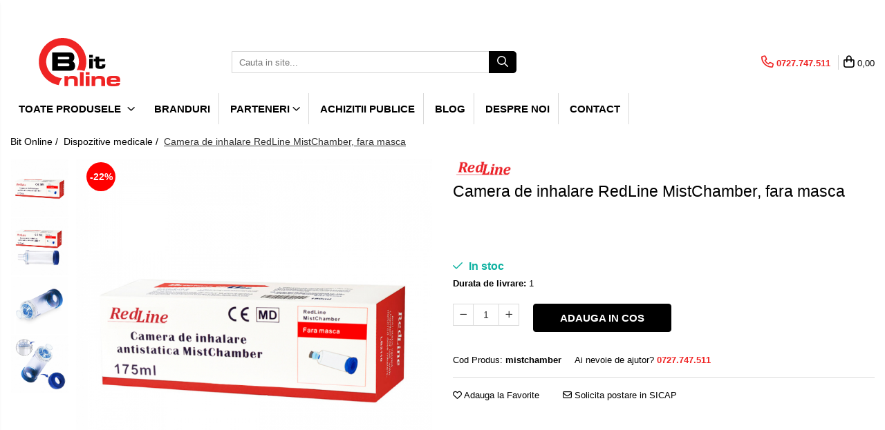

--- FILE ---
content_type: text/html; charset=UTF-8
request_url: https://www.bitonline.ro/dispozitive-medicale/camera-de-inhalare-redline-mistchamber-fara-masca.html
body_size: 40276
content:
<!DOCTYPE html>

<html lang="ro-ro">

	<head>
		<meta charset="UTF-8">

		<script src="https://gomagcdn.ro/themes/fashion/js/lazysizes.min.js?v=10141333-4.242" async=""></script>

		<script>
			function g_js(callbk){typeof callbk === 'function' ? window.addEventListener("DOMContentLoaded", callbk, false) : false;}
		</script>

					<link rel="icon" sizes="48x48" href="https://gomagcdn.ro/domains/bitonline.ro/files/favicon/favicon7166.png">
			<link rel="apple-touch-icon" sizes="180x180" href="https://gomagcdn.ro/domains/bitonline.ro/files/favicon/favicon7166.png">
		
		<style>
			/*body.loading{overflow:hidden;}
			body.loading #wrapper{opacity: 0;visibility: hidden;}
			body #wrapper{opacity: 1;visibility: visible;transition:all .1s ease-out;}*/

			.main-header .main-menu{min-height:43px;}
			.-g-hide{visibility:hidden;opacity:0;}

					</style>
		
		<link rel="preconnect" href="https://gomagcdn.ro"><link rel="dns-prefetch" href="https://fonts.googleapis.com" /><link rel="dns-prefetch" href="https://fonts.gstatic.com" /><link rel="dns-prefetch" href="https://connect.facebook.net" /><link rel="dns-prefetch" href="https://www.facebook.com" /><link rel="dns-prefetch" href="https://www.googletagmanager.com" /><link rel="dns-prefetch" href="https://www.google-analytics.com" />

					<link rel="preload" as="image" href="https://gomagcdn.ro/domains/bitonline.ro/files/product/large/camera-de-inhalare-redline-mistchamber-fara-masca-418102.jpg"   >
		
		<link rel="preload" href="https://gomagcdn.ro/themes/fashion/js/plugins.js?v=10141333-4.242" as="script">

		
					<link rel="preload" href="https://www.bitonline.ro/theme/default.js?v=41729061677" as="script">
				
		<link rel="preload" href="https://gomagcdn.ro/themes/fashion/js/dev.js?v=10141333-4.242" as="script">

		
					<link rel="stylesheet" href="https://gomagcdn.ro/themes/fashion/css/main-min.css?v=10141333-4.242-1" data-values='{"blockScripts": "1"}'>
		
					<link rel="stylesheet" href="https://www.bitonline.ro/theme/default.css?v=41729061677">
		
						<link rel="stylesheet" href="https://gomagcdn.ro/themes/fashion/css/dev-style.css?v=10141333-4.242-1">
		
		
		
		<link rel="alternate" hreflang="x-default" href="https://www.bitonline.ro/dispozitive-medicale/camera-de-inhalare-redline-mistchamber-fara-masca.html">
									<!-- Google tag (gtag.js) -->
<script async src="https://www.googletagmanager.com/gtag/js?id=G-03WZ6NE5EX"></script>
<script>
  window.dataLayer = window.dataLayer || [];
  function gtag(){dataLayer.push(arguments);}
  gtag('js', new Date());

  gtag('config', 'G-03WZ6NE5EX');
</script>					
		<meta name="expires" content="never">
		<meta name="revisit-after" content="1 days">
					<meta name="author" content="Gomag">
				<title>Camera de inhalare RedLine MistChamber, fara masca</title>


					<meta name="robots" content="index,follow" />
						
		<meta name="description" content="Pentru o asimilare mai simpla si mai eficienta a medicatiei, medicii recomanda ca impreuna cu inhalatorul sa se foloseasca si camera de inhalare cu supapa (spacer).">
		<meta class="viewport" name="viewport" content="width=device-width, initial-scale=1.0, user-scalable=no">
							<meta property="og:description" content="Camera de inhalare RedLine MistChamber, fara masca      CARACTERISTICI:    - Camera de inhalare din material antistatic;  - Supapa de inhalare cu rezistenta scazuta;  - Administrare eficienta a medicamentelor;  - Dimensiuni camera de inhalare: 15 x 5.3 x 5.3 cm.  - Greutate: 55 g.    Pachetul contine doar tubul de inhalare, spray-ul inhalator din imaginile descriptive este doar pentru a explica functionarea acestui dispozitiv.      Avantajele utilizarii camerei de inhalare RedLine MistChamber                                                   Atunci cand utilizati doar inhalatorul                     Atunci cand utilizati inhalatorul impreuna cu un spacer                        Medicamentul ajunge adesea in gura, gat sau stomac si este dificil de sincronizat momentul pulverizarii cu cel al respiratiei. Pe langa gustul neplacut cauzat, acesta mai poate avea si efecte secundare.                     Medicamentul este administrat in cantitate mai mare in plamani, unde acesta este mai eficient. Un alt avantaj al folosirii spacer-ului consta in faptul ca nu mai este necesara coordonarea actionarii inhalatorului cu inspiratia.                                                Pentru o administrare mai simpla si mai eficienta a medicamentelor, medicii recomanda ca impreuna cu inhalatorul sa se foloseasca si camera de inhalare cu supapa (spacer).    Camera de inhalare RedLine MistChamber este un dispozitiv portabil, din materiale antistatice, potrivita pentru persoanele cu afectiuni respiratorii.  Aceasta se mai recomanda si pacientilor pentru care utilizarea dispozitivelor de inhalare de tip aerosoli pare dificila. Cu ajutorul ei, medicamentele pot fi administrate incet si astfel permite utilizatorului sa respire atunci cand este pregatit.                           ADAPTOR MDI          Camera de inhalare Redline MistChamber are proiectat adaptorul MDI astfel incat sa fie perfect pentru inhalatoarele cu doza masurata.                                                SUPAPA DE INHALARE          Supapa cu rezistenta scazuta este conceputa astfel incat sa se deschida si in conditii de debit redus, ceea ce permite utilizatorului sa respire cu usurinta.                                  "/>
							<meta property="og:image" content="https://gomagcdn.ro/domains/bitonline.ro/files/product/large/camera-de-inhalare-redline-mistchamber-fara-masca-418102.jpg"/>
															<link rel="canonical" href="https://www.bitonline.ro/dispozitive-medicale/camera-de-inhalare-redline-mistchamber-fara-masca.html" />
			<meta property="og:url" content="https://www.bitonline.ro/dispozitive-medicale/camera-de-inhalare-redline-mistchamber-fara-masca.html"/>
						
		<meta name="distribution" content="Global">
		<meta name="owner" content="www.bitonline.ro">
		<meta name="publisher" content="www.bitonline.ro">
		<meta name="rating" content="General">
		<meta name="copyright" content="Copyright www.bitonline.ro 2026. All rights reserved">
		<link rel="search" href="https://www.bitonline.ro/opensearch.ro.xml" type="application/opensearchdescription+xml" title="Cautare"/>

		
							<script src="https://gomagcdn.ro/themes/fashion/js/jquery-2.1.4.min.js"></script>
			<script defer src="https://gomagcdn.ro/themes/fashion/js/jquery.autocomplete.js?v=20181023"></script>
			<script src="https://gomagcdn.ro/themes/fashion/js/gomag.config.js?v=10141333-4.242"></script>
			<script src="https://gomagcdn.ro/themes/fashion/js/gomag.js?v=10141333-4.242"></script>
		
													<script>
	var items = [];

	items.push(
		{
			id		:'mistchamber',
			name	:'Camera de inhalare RedLine MistChamber, fara masca',
			brand	:'Redline',
			category:'Dispozitive medicale',
			price	:38.6900,
			google_business_vertical: 'retail'
		}
	);

	gtag('event', 'view_item', {
		items: [items],
		currency: "Lei",
		value: "38.6900",
		send_to: 'AW-10899532630'
	});
		gtag('event', 'page_view', {
		send_to: 'AW-10899532630',
		value: 38.6900,
		items: [{
			id: 'mistchamber',
			google_business_vertical: 'retail'
		}]
		});
	</script><script>	
	$(document).ready(function(){
		
		$(document).on('click', $GomagConfig.cartSummaryItemRemoveButton, function() {
			var productId = $(this).attr("data-product");
			var productSku = $(this).attr("data-productsku");
			var productPrice = $(this).attr("data-productprice");
			var productQty = $(this).attr("data-qty");
			
			gtag('event', 'remove_from_cart', {
					send_to	: 'AW-10899532630',
					value	: parseFloat(productQty) * parseFloat(productPrice),
					items:[{
						id		: productSku,
						quantity: productQty,
						price	: productPrice		 
				}]
			})
			
		})
	
		$(document).on('click', $GomagConfig.checkoutItemRemoveButton, function() {
			
			var itemKey = $(this).attr('id').replace('__checkoutItemRemove','');
			var productId = $(this).data("product");
			var productSku = $(this).attr("productsku");
			var productPrice = $(this).attr("productprice");
			var productQty = $('#quantityToAdd_'+itemKey).val();
			
			gtag('event', 'remove_from_cart', {
				send_to	: 'AW-10899532630',
				value	: parseFloat(productQty) * parseFloat(productPrice),
				items	:[{
					id		: productSku,
					quantity: productQty,
					price	: productPrice
				}]
			})
			
		})
	});		
	
</script>
<script>
	(function(i,s,o,g,r,a,m){i['GoogleAnalyticsObject']=r;i[r]=i[r]||function(){
	(i[r].q=i[r].q||[]).push(arguments)},i[r].l=1*new Date();a=s.createElement(o),
	m=s.getElementsByTagName(o)[0];a.async=1;a.src=g;m.parentNode.insertBefore(a,m)
	})(window,document,'script','//www.google-analytics.com/analytics.js','ga');
	ga('create', 'UA-195282257-1', 'auto');  // Replace with your property ID.

	ga('require', 'ec');
</script>
<script>
	$.Gomag.bind('Product/Add/To/Cart/After/Listing', function gaProductAddToCartL(event, data){
		if(data.product !== undefined){

			var gaProduct = false;

			if(typeof(gaProducts) != 'undefined' && gaProducts[data.product.id] != undefined)
			{
				var gaProduct = gaProducts[data.product.id];
			}
			if(gaProduct == false)
			{
				gaProduct = {};
				gaProduct.id =  data.product.id ;
				gaProduct.name =  data.product.sku ;
				gaProduct.category = data.product.category;
				gaProduct.brand = data.product.brand;

				var variant = [];
				if(data.product.versions && data.product.versions != undefined && data.product.versions[data.product.id] != undefined && data.product.versions[data.product.id]['attributes'] != undefined && data.product.versions[data.product.id]['attributes'])
				{

					$.each(data.product.versions[data.product.id]['attributes'], function(i, v){
						variant.push(v.value);
					})
				}


				gaProduct.variant = variant.join(',');
			}

			gaProduct.price = data.product.price;
			gaProduct.quantity = data.product.productQuantity;

			ga('ec:addProduct', gaProduct);
			ga('ec:setAction', 'add');
			ga('send', 'event', 'UX', 'click', 'add to cart');     // Send data using an event.

			window.dataLayer = window.dataLayer || [];
			dataLayer.push({
				'event': 'addToCart',
				'ecommerce': {
					'add': {
					  'products': [gaProduct]
					}
				}
			});

        }
	})
	$.Gomag.bind('Product/Add/To/Cart/After/Details', function gaProductAddToCartD(event, data){

		if(data.product !== undefined){

			var gaProduct = false;
			if(
				typeof(gaProducts) != 'undefined'
				&&
				gaProducts[data.product.id] != undefined
			)
			{
				var gaProduct = gaProducts[data.product.id];
			}
			if(gaProduct == false)
			{

				gaProduct = {};
				gaProduct.id =  data.product.id ;
				gaProduct.name =   data.product.sku ;
				gaProduct.category = data.product.category;
				gaProduct.brand = data.product.brand;
				var variant = [];
				if(data.product.versions && data.product.versions != undefined && data.product.versions[data.product.id] != undefined && data.product.versions[data.product.id]['attributes'] != undefined && data.product.versions[data.product.id]['attributes'])
				{

					$.each(data.product.versions[data.product.id]['attributes'], function(i, v){
						variant.push(v.value);
					})
				}


				gaProduct.variant = variant.join(',');
				gaProduct.price = data.product.price;

			}
			gaProduct.quantity = data.product.productQuantity;

			ga('ec:addProduct', gaProduct);
			ga('ec:setAction', 'add');
			ga('send', 'event', 'UX', 'click', 'add to cart');     // Send data using an event.

			window.dataLayer = window.dataLayer || [];
			dataLayer.push({
			  'event': 'addToCart',
			  'ecommerce': {
				'add': {
				  'products': [gaProduct]
				}
			  }
			});
        }

	})
	 $.Gomag.bind('Product/Remove/From/Cart', function gaProductRemovedFromCart(event, data){
		var envData = $.Gomag.getEnvData();
		var products = envData.products;

		if(data.data.product !== undefined && products[data.data.product] !== undefined){


			var dataProduct = products[data.data.product];
			gaProduct = {};
			gaProduct.id =  dataProduct.id ;

			gaProduct.name =   dataProduct.sku ;
			gaProduct.category = dataProduct.category;
			gaProduct.brand = dataProduct.brand;
			gaProduct.price = dataProduct.price;

			var variant = [];
			if(dataProduct['version'] != undefined && dataProduct['version'])
			{

				$.each(dataProduct['version'], function(i, v){
					variant.push(v.value);
				})
			}


			gaProduct.variant = variant.join(',');
			gaProduct.quantity = data.data.quantity;
			ga('ec:addProduct', gaProduct);
			ga('ec:setAction', 'remove');
			ga('send', 'event', 'UX', 'click', 'remove from cart');
			window.dataLayer = window.dataLayer || [];
			dataLayer.push({
				  'event': 'removeFromCart',
				  'ecommerce': {
					'remove': {                               // 'remove' actionFieldObject measures.
					  'products': [gaProduct]
					}
				  }
				});
        }

	});

	 $.Gomag.bind('Cart/Quantity/Update', function gaCartQuantityUpdate(event, data){
		var envData = $.Gomag.getEnvData();
		var products = envData.products;
		if(!data.data.finalQuantity || !data.data.initialQuantity)
		{
			return false;
		}
		var dataProduct = products[data.data.product];
		gaProduct = {};
		gaProduct.id =  dataProduct.id ;
		gaProduct.name =   dataProduct.sku ;
		gaProduct.category = dataProduct.category;
		gaProduct.brand = dataProduct.brand;
		gaProduct.price = dataProduct.price;
		var variant = [];
		if(dataProduct['version'] != undefined && dataProduct['version'])
		{

			$.each(dataProduct['version'], function(i, v){
				variant.push(v.value);
			})
		}
		gaProduct.variant = variant.join(',');
		var type = 'addToCart';

		if(parseFloat(data.data.initialQuantity) > parseFloat(data.data.finalQuantity))
		{
			var quantity = parseFloat(data.data.initialQuantity) - parseFloat(data.data.finalQuantity);
			gaProduct.quantity = quantity;

			ga('ec:addProduct', gaProduct);
			ga('ec:setAction', 'remove');
			ga('send', 'event', 'UX', 'click', 'remove from cart');
			window.dataLayer = window.dataLayer || [];
			dataLayer.push({
				  'event': 'removeFromCart',
				  'ecommerce': {
					'remove': {                               // 'remove' actionFieldObject measures.
					  'products': [gaProduct]
					}
				  }
				});
		}
		else if(parseFloat(data.data.initialQuantity) < parseFloat(data.data.finalQuantity))
		{
			var quantity = parseFloat(data.data.finalQuantity) - parseFloat(data.data.initialQuantity);
			gaProduct.quantity = quantity;

			ga('ec:addProduct', gaProduct);
			ga('ec:setAction', 'add');
			ga('send', 'event', 'UX', 'click', 'add to cart');     // Send data using an event.

			window.dataLayer = window.dataLayer || [];
			dataLayer.push({
			  'event': 'addToCart',
			  'ecommerce': {
				'add': {
				  'products': [gaProduct]
				}
			  }
			});
		}

	});
$.Gomag.bind('Product/Box/Click', function enhancedAnalytics(queue){
		$.Gomag.asyncClickBlock(queue);
		if(
			typeof(gaProducts) != 'undefined'
			&&
			gaProducts[queue.data.product] != undefined
		)
		{
			var clickProduct = gaProducts[queue.data.product];
		}
		else
		{
			var clickProduct = {};
			var productId = queue.data.product;

			var envData = $.Gomag.getEnvData();
			var products = envData.products;

			if(products[productId] !== undefined){

				var dataProduct = products[productId];

				clickProduct.list = 'homepage';
				clickProduct.position = '0';
				clickProduct.name =  dataProduct.sku ;
				clickProduct.id = dataProduct.id;
				clickProduct.price = dataProduct.price;
				clickProduct.brand = dataProduct.brand;
				clickProduct.category = dataProduct.category;
				clickProduct.variant = '';
			}
		}
		window.dataLayer = window.dataLayer || [];

		dataLayer.push({
			'event': 'productClick',
			'ecommerce': {
			  'click': {
				'actionField': {'list': 'Search'},      // Optional list property.
				'products': [clickProduct]
			   }
			 },
			 'eventCallback': function() {
			   return false;
			 }
		  });

		ga('ec:addProduct', clickProduct);
		ga('ec:setAction', 'click', {list: 'Search'});

		  // Send click with an event, then send user to product page.
		  ga('send', 'event', 'UX', 'click', 'Results', {
			useBeacon: true,
			hitCallback: function() {
				$.Gomag.asyncClickComplete(queue);
			},
			hitCallbackFail: function()
			{
				$.Gomag.asyncClickComplete(queue);
			}
		  });
		setTimeout(function(){ $.Gomag.asyncClickComplete(queue);}, 200);
	});
</script>
<script>
function gmsc(name, value)
{
	if(value != undefined && value)
	{
		var expires = new Date();
		expires.setTime(expires.getTime() + parseInt(3600*24*1000*90));
		document.cookie = encodeURIComponent(name) + "=" + encodeURIComponent(value) + '; expires='+ expires.toUTCString() + "; path=/";
	}
}
let gmqs = window.location.search;
let gmup = new URLSearchParams(gmqs);
gmsc('g_sc', gmup.get('shop_campaign'));
gmsc('shop_utm_campaign', gmup.get('utm_campaign'));
gmsc('shop_utm_medium', gmup.get('utm_medium'));
gmsc('shop_utm_source', gmup.get('utm_source'));
</script><!-- Facebook Pixel Code -->
				<script>
				!function(f,b,e,v,n,t,s){if(f.fbq)return;n=f.fbq=function(){n.callMethod?
				n.callMethod.apply(n,arguments):n.queue.push(arguments)};if(!f._fbq)f._fbq=n;
				n.push=n;n.loaded=!0;n.version="2.0";n.queue=[];t=b.createElement(e);t.async=!0;
				t.src=v;s=b.getElementsByTagName(e)[0];s.parentNode.insertBefore(t,s)}(window,
				document,"script","//connect.facebook.net/en_US/fbevents.js");

				fbq("init", "406230360644474");
				fbq("track", "PageView");</script>
				<!-- End Facebook Pixel Code -->
				<script>
				$.Gomag.bind('User/Ajax/Data/Loaded', function(event, data){
					if(data != undefined && data.data != undefined)
					{
						var eventData = data.data;
						if(eventData.facebookUserData != undefined)
						{
							$('body').append(eventData.facebookUserData);
						}
					}
				})
				</script>
				<script>
	$.Gomag.bind('Product/Add/To/Cart/After/Listing', function(event, data){
		if(data.product !== undefined){
			gtag('event', 'add_to_cart', {
				send_to	: 'AW-10899532630',
				value	: parseFloat(data.product.productQuantity) * parseFloat(data.product.price),
				items	:[{
					id		: data.product.sku,
					name	: data.product.name,
					brand	: data.product.brand,
					category: data.product.category,
					quantity: data.product.productQuantity,
					price	: data.product.price
				 
			}]
		   })
        }
	})
	$.Gomag.bind('Product/Add/To/Cart/After/Details', function(event, data){
		
		if(data.product !== undefined){
			gtag('event', 'add_to_cart', {
				send_to: 'AW-10899532630',
				value: parseFloat(data.product.productQuantity) * parseFloat(data.product.price),
				items: [{
					id: data.product.sku,
					name		: data.product.name,
					brand		: data.product.brand,
					category	: data.product.category,
					quantity	: data.product.productQuantity,
					price		: data.product.price
				}]	
			})
		}
	})
   
</script><meta name="google-site-verification" content="tS7NdpKj1sioKfC1aaXqTY6deoWjuQqhobT5pQ3spQU" />					
		
	</head>

	<body class="" style="">

		<script >
			function _addCss(url, attribute, value, loaded){
				var _s = document.createElement('link');
				_s.rel = 'stylesheet';
				_s.href = url;
				_s.type = 'text/css';
				if(attribute)
				{
					_s.setAttribute(attribute, value)
				}
				if(loaded){
					_s.onload = function(){
						var dom = document.getElementsByTagName('body')[0];
						//dom.classList.remove('loading');
					}
				}
				var _st = document.getElementsByTagName('link')[0];
				_st.parentNode.insertBefore(_s, _st);
			}
			//_addCss('https://fonts.googleapis.com/css2?family=Open+Sans:ital,wght@0,300;0,400;0,600;0,700;1,300;1,400&display=swap');
			_addCss('https://gomagcdn.ro/themes/_fonts/Open-Sans.css');

		</script>
		<script>
				/*setTimeout(
				  function()
				  {
				   document.getElementsByTagName('body')[0].classList.remove('loading');
				  }, 1000);*/
		</script>
							
		
		<div id="wrapper">
			<!-- BLOCK:64e6eb56dfb060c4fa31f39f32b1ee38 start -->
<div id="_cartSummary" class="hide"></div>

<script >
	$(document).ready(function() {

		$(document).on('keypress', '.-g-input-loader', function(){
			$(this).addClass('-g-input-loading');
		})

		$.Gomag.bind('Product/Add/To/Cart/After', function(eventResponse, properties)
		{
									var data = JSON.parse(properties.data);
			$('.q-cart').html(data.quantity);
			if(parseFloat(data.quantity) > 0)
			{
				$('.q-cart').removeClass('hide');
			}
			else
			{
				$('.q-cart').addClass('hide');
			}
			$('.cartPrice').html(data.subtotal + ' ' + data.currency);
			$('.cartProductCount').html(data.quantity);


		})
		$('#_cartSummary').on('updateCart', function(event, cart) {
			var t = $(this);

			$.get('https://www.bitonline.ro/cart-update', {
				cart: cart
			}, function(data) {

				$('.q-cart').html(data.quantity);
				if(parseFloat(data.quantity) > 0)
				{
					$('.q-cart').removeClass('hide');
				}
				else
				{
					$('.q-cart').addClass('hide');
				}
				$('.cartPrice').html(data.subtotal + ' ' + data.currency);
				$('.cartProductCount').html(data.quantity);
			}, 'json');
			window.ga = window.ga || function() {
				(ga.q = ga.q || []).push(arguments)
			};
			ga('send', 'event', 'Buton', 'Click', 'Adauga_Cos');
		});

		if(window.gtag_report_conversion) {
			$(document).on("click", 'li.phone-m', function() {
				var phoneNo = $('li.phone-m').children( "a").attr('href');
				gtag_report_conversion(phoneNo);
			});

		}

	});
</script>



<header class="main-header container-bg clearfix" data-block="headerBlock">
	<div class="discount-tape container-h full -g-hide" id="_gomagHellobar">
<style>
.discount-tape{position: relative;width:100%;padding:0;text-align:center;font-size:14px;overflow: hidden;z-index:99;}
.discount-tape a{color: #ffffff;}
.Gomag-HelloBar{padding:10px;}
@media screen and (max-width: 767px){.discount-tape{font-size:13px;}}
</style>
<div class="Gomag-HelloBar" style="background: #000000;color: #ffffff;">
	
		<marquee behavior="scroll" direction="left"> TRANSPORT GRATUIT la comenzi de peste 250 de lei! Livrare in EasyBox la doar 14.99 lei! Livrare in 24-48 h prin Curier Rapid SAMEDAY in orice localitate din tara.• • • TRANSPORT GRATUIT la comenzi de peste 250 de lei! Livrare in EasyBox la doar 14.99 lei! Livrare in 24-48 h prin Curier Rapid SAMEDAY in orice localitate din tara.• • • TRANSPORT GRATUIT la comenzi de peste 250 de lei! Livrare in EasyBox la doar 14.99 lei! Livrare in 24-48 h prin Curier Rapid SAMEDAY in orice localitate din tara.• • • TRANSPORT GRATUIT la comenzi de peste 250 de lei! Livrare in EasyBox la doar 14.99 lei! Livrare in 24-48 h prin Curier Rapid SAMEDAY in orice localitate din tara.• • • TRANSPORT GRATUIT la comenzi de peste 250 de lei! . Livrare in EasyBox la doar 14.99 lei! Livrare in 24-48 h prin Curier Rapid SAMEDAY in orice localitate din tara.• • • TRANSPORT GRATUIT la comenzi de peste 250 de lei! Livrare in EasyBox la doar 14.99 lei! Livrare in 24-48 h prin Curier Rapid SAMEDAY in orice localitate din tara.• • • TRANSPORT GRATUIT la comenzi de peste 250 de lei! Livrare in EasyBox la doar 14.99 lei! Livrare in 24-48 h prin Curier Rapid SAMEDAY in orice localitate din tara.• • • TRANSPORT GRATUIT la comenzi de peste 250 de lei! . Livrare in EasyBox la doar 14.99 lei! Livrare in 24-48 h prin Curier Rapid SAMEDAY in orice localitate din tara.• • • TRANSPORT GRATUIT la comenzi de peste 250 de lei! Livrare in EasyBox la doar 14.99 lei! Livrare in 24-48 h prin Curier Rapid SAMEDAY in orice localitate din tara.• • • TRANSPORT GRATUIT la comenzi de peste 250 de lei! Livrare in EasyBox la doar 14.99 lei! Livrare in 24-48 h prin Curier Rapid SAMEDAY in orice localitate din tara.• • • TRANSPORT GRATUIT la comenzi de peste 250 de lei! Livrare in EasyBox la doar 14.99 lei! Livrare in 24-48 h prin Curier Rapid SAMEDAY in orice localitate din tara.• • • TRANSPORT GRATUIT la comenzi de peste 250 de lei! Livrare in EasyBox la doar 14.99 lei! Livrare in 24-48 h prin Curier Rapid SAMEDAY in orice localitate din tara.• • • TRANSPORT GRATUIT la comenzi de peste 250 de lei! Livrare in EasyBox la doar 14.99 lei! Livrare in 24-48 h prin Curier Rapid SAMEDAY in orice localitate din tara.• • • TRANSPORT GRATUIT la comenzi de peste 250 de lei! Livrare in EasyBox la doar 14.99 lei! Livrare in 24-48 h prin Curier Rapid SAMEDAY in orice localitate din tara.• • • TRANSPORT GRATUIT la comenzi de peste 250 de lei! . Livrare in EasyBox la doar 14.99 lei! Livrare in 24-48 h prin Curier Rapid SAMEDAY in orice localitate din tara.• • • TRANSPORT GRATUIT la comenzi de peste 250 de lei! Livrare in EasyBox la doar 14.99 lei! Livrare in 24-48 h prin Curier Rapid SAMEDAY in orice localitate din tara.• • • TRANSPORT GRATUIT la comenzi de peste 250 de lei! Livrare in EasyBox la doar 14.99 lei! Livrare in 24-48 h prin Curier Rapid SAMEDAY in orice localitate din tara.• • • TRANSPORT GRATUIT la comenzi de peste 250 de lei! . Livrare in EasyBox la doar 14.99 lei! Livrare in 24-48 h prin Curier Rapid SAMEDAY in orice localitate din tara.• • • TRANSPORT GRATUIT la comenzi de peste 250 de lei! . Livrare in EasyBox la doar 14.99 lei! Livrare in 24-48 h prin Curier Rapid SAMEDAY in orice localitate din tara.• • • TRANSPORT GRATUIT la comenzi de peste 250 de lei! . Livrare in EasyBox la doar 14.99 lei! Livrare in 24-48 h prin Curier Rapid SAMEDAY in orice localitate din tara.• • • TRANSPORT GRATUIT la comenzi de peste 250 de lei! . Livrare in EasyBox la doar 14.99 lei! Livrare in 24-48 h prin Curier Rapid SAMEDAY in orice localitate din tara.• • • TRANSPORT GRATUIT la comenzi de peste 250 de lei! . Livrare in EasyBox la doar 14.99 lei! Livrare in 24-48 h prin Curier Rapid SAMEDAY in orice localitate din tara.• • • TRANSPORT GRATUIT la comenzi de peste 250 de lei! . Livrare in EasyBox la doar 14.99 lei! Livrare in 24-48 h prin Curier Rapid SAMEDAY in orice localitate din tara.• • • TRANSPORT GRATUIT la comenzi de peste 250 de lei! . Livrare in EasyBox la doar 14.99 lei! Livrare in 24-48 h prin Curier Rapid SAMEDAY in orice localitate din tara.• • • TRANSPORT GRATUIT la comenzi de peste 250 de lei! . Livrare in EasyBox la doar 14.99 lei! Livrare in 24-48 h prin Curier Rapid SAMEDAY in orice localitate din tara.• • • TRANSPORT GRATUIT la comenzi de peste 250 de lei! . Livrare in EasyBox la doar 14.99 lei! Livrare in 24-48 h prin Curier Rapid SAMEDAY in orice localitate din tara.• • • TRANSPORT GRATUIT la comenzi de peste 250 de lei! . Livrare in EasyBox la doar 14.99 lei! Livrare in 24-48 h prin Curier Rapid SAMEDAY in orice localitate din tara.• • • TRANSPORT GRATUIT la comenzi de peste 250 de lei! . Livrare in EasyBox la doar 14.99 lei! Livrare in 24-48 h prin Curier Rapid SAMEDAY in orice localitate din tara.• • • TRANSPORT GRATUIT la comenzi de peste 250 de lei! . Livrare in EasyBox la doar 14.99 lei! Livrare in 24-48 h prin Curier Rapid SAMEDAY in orice localitate din tara.• • • TRANSPORT GRATUIT la comenzi de peste 250 de lei! . Livrare in EasyBox la doar 14.99 lei! Livrare in 24-48 h prin Curier Rapid SAMEDAY in orice localitate din tara.• • • TRANSPORT GRATUIT la comenzi de peste 250 de lei! . Livrare in EasyBox la doar 14.99 lei! Livrare in 24-48 h prin Curier Rapid SAMEDAY in orice localitate din tara.• • • TRANSPORT GRATUIT la comenzi de peste 250 de lei! . Livrare in EasyBox la doar 14.99 lei! Livrare in 24-48 h prin Curier Rapid SAMEDAY in orice localitate din tara.• • • TRANSPORT GRATUIT la comenzi de peste 250 de lei! . Livrare in EasyBox la doar 14.99 lei! Livrare in 24-48 h prin Curier Rapid SAMEDAY in orice localitate din tara.• • • TRANSPORT GRATUIT la comenzi de peste 250 de lei! . Livrare in EasyBox la doar 14.99 lei! Livrare in 24-48 h prin Curier Rapid SAMEDAY in orice localitate din tara.• • • TRANSPORT GRATUIT la comenzi de peste 250 de lei! . Livrare in EasyBox la doar 14.99 lei! Livrare in 24-48 h prin Curier Rapid SAMEDAY in orice localitate din tara.• • • TRANSPORT GRATUIT la comenzi de peste 250 de lei! . Livrare in EasyBox la doar 14.99 lei! Livrare in 24-48 h prin Curier Rapid SAMEDAY in orice localitate din tara.• • • TRANSPORT GRATUIT la comenzi de peste 250 de lei! . Livrare in EasyBox la doar 14.99 lei! Livrare in 24-48 h prin Curier Rapid SAMEDAY in orice localitate din tara.• • • TRANSPORT GRATUIT la comenzi de peste 250 de lei! . Livrare in EasyBox la doar 14.99 lei! Livrare in 24-48 h prin Curier Rapid SAMEDAY in orice localitate din tara.• • • TRANSPORT GRATUIT la comenzi de peste 250 de lei! . Livrare in EasyBox la doar 14.99 lei! Livrare in 24-48 h prin Curier Rapid SAMEDAY in orice localitate din tara.• • • TRANSPORT GRATUIT la comenzi de peste 250 de lei! . Livrare in EasyBox la doar 14.99 lei! Livrare in 24-48 h prin Curier Rapid SAMEDAY in orice localitate din tara.• • • TRANSPORT GRATUIT la comenzi de peste 250 de lei! . Livrare in EasyBox la doar 9.99 lei! Livrare in 24-48 h prin Curier Rapid SAMEDAY in orice localitate din tara.• • • TRANSPORT GRATUIT la comenzi de peste 250 de lei! . Livrare in EasyBox la doar 14.99 lei! Livrare in 24-48 h prin Curier Rapid SAMEDAY in orice localitate din tara.• • • TRANSPORT GRATUIT la comenzi de peste 250 de lei! . Livrare in EasyBox la doar 14.99 lei! Livrare in 24-48 h prin Curier Rapid SAMEDAY in orice localitate din tara.• • • TRANSPORT GRATUIT la comenzi de peste 250 de lei! . Livrare in EasyBox la doar 14.99 lei! Livrare in 24-48 h prin Curier Rapid SAMEDAY in orice localitate din tara.• • • TRANSPORT GRATUIT la comenzi de peste 250 de lei! . Livrare in EasyBox la doar 14.99 lei! Livrare in 24-48 h prin Curier Rapid SAMEDAY in orice localitate din tara.• • • TRANSPORT GRATUIT la comenzi de peste 250 de lei! . Livrare in EasyBox la doar 14.99 lei! Livrare in 24-48 h prin Curier Rapid SAMEDAY in orice localitate din tara.• • • TRANSPORT GRATUIT la comenzi de peste 250 de lei! . Livrare in EasyBox la doar 14.99 lei! Livrare in 24-48 h prin Curier Rapid SAMEDAY in orice localitate din tara.• • • TRANSPORT GRATUIT la comenzi de peste 250 de lei! . Livrare in EasyBox la doar 14.99 lei! Livrare in 24-48 h prin Curier Rapid SAMEDAY in orice localitate din tara.• • • TRANSPORT GRATUIT la comenzi de peste 250 de lei! . Livrare in EasyBox la doar 14.99 lei! Livrare in 24-48 h prin Curier Rapid SAMEDAY in orice localitate din tara.• • • TRANSPORT GRATUIT la comenzi de peste 250 de lei! . Livrare in EasyBox la doar 14.99 lei! Livrare in 24-48 h prin Curier Rapid SAMEDAY in orice localitate din tara.• • • TRANSPORT GRATUIT la comenzi de peste 250 de lei! . Livrare in EasyBox la doar 14.99 lei! Livrare in 24-48 h prin Curier Rapid SAMEDAY in orice localitate din tara.• • • TRANSPORT GRATUIT la comenzi de peste 250 de lei! . Livrare in EasyBox la doar 14.99 lei! Livrare in 24-48 h prin Curier Rapid SAMEDAY in orice localitate din tara.• • • TRANSPORT GRATUIT la comenzi de peste 250 de lei! . Livrare in EasyBox la doar 14.99 lei! Livrare in 24-48 h prin Curier Rapid SAMEDAY in orice localitate din tara.• • • TRANSPORT GRATUIT la comenzi de peste 250 de lei! . Livrare in EasyBox la doar 14.99 lei! Livrare in 24-48 h prin Curier Rapid SAMEDAY in orice localitate din tara.• • • TRANSPORT GRATUIT la comenzi de peste 250 de lei! . Livrare in EasyBox la doar 14.99 lei! Livrare in 24-48 h prin Curier Rapid SAMEDAY in orice localitate din tara.• • • TRANSPORT GRATUIT la comenzi de peste 250 de lei! . Livrare in EasyBox la doar 14.99 lei! Livrare in 24-48 h prin Curier Rapid SAMEDAY in orice localitate din tara.• • • TRANSPORT GRATUIT la comenzi de peste 250 de lei! . Livrare in EasyBox la doar 14.99 lei! Livrare in 24-48 h prin Curier Rapid SAMEDAY in orice localitate din tara.• • • TRANSPORT GRATUIT la comenzi de peste 250 de lei! . Livrare in EasyBox la doar 14.99 lei! Livrare in 24-48 h prin Curier Rapid SAMEDAY in orice localitate din tara.• • • TRANSPORT GRATUIT la comenzi de peste 250 de lei! . Livrare in EasyBox la doar 14.99 lei! Livrare in 24-48 h prin Curier Rapid SAMEDAY in orice localitate din tara.• • • TRANSPORT GRATUIT la comenzi de peste 250 de lei! . Livrare in EasyBox la doar 9.99 lei! Livrare in 24-48 h prin Curier Rapid SAMEDAY in orice localitate din tara.• • • TRANSPORT GRATUIT la comenzi de peste 250 de lei! . Livrare in EasyBox la doar 9.99 lei! Livrare in 24-48 h prin Curier Rapid SAMEDAY in orice localitate din tara.• • • TRANSPORT GRATUIT la comenzi de peste 250 de lei! . Livrare in EasyBox la doar 9.99 lei! Livrare in 24-48 h prin Curier Rapid SAMEDAY in orice localitate din tara.• • • TRANSPORT GRATUIT la comenzi de peste 250 de lei! . Livrare in EasyBox la doar 9.99 lei! Livrare in 24-48 h prin Curier Rapid SAMEDAY in orice localitate din tara.• • • TRANSPORT GRATUIT la comenzi de peste 250 de lei! . Livrare in EasyBox la doar 9.99 lei! Livrare in 24-48 h prin Curier Rapid SAMEDAY in orice localitate din tara.• • • TRANSPORT GRATUIT la comenzi de peste 250 de lei! . Livrare in EasyBox la doar 9.99 lei! Livrare in 24-48 h prin Curier Rapid SAMEDAY in orice localitate din tara.• • • TRANSPORT GRATUIT la comenzi de peste 250 de lei! . Livrare in EasyBox la doar 9.99 lei! Livrare in 24-48 h prin Curier Rapid SAMEDAY in orice localitate din tara.• • • TRANSPORT GRATUIT la comenzi de peste 250 de lei! . Livrare in EasyBox la doar 9.99 lei! Livrare in 24-48 h prin Curier Rapid SAMEDAY in orice localitate din tara.• • • TRANSPORT GRATUIT la comenzi de peste 250 de lei! . Livrare in EasyBox la doar 9.99 lei! Livrare in 24-48 h prin Curier Rapid SAMEDAY in orice localitate din tara.• • • TRANSPORT GRATUIT la comenzi de peste 250 de lei! . Livrare in EasyBox la doar 9.99 lei! Livrare in 24-48 h prin Curier Rapid SAMEDAY in orice localitate din tara.• • • TRANSPORT GRATUIT la comenzi de peste 250 de lei! . Livrare in EasyBox la doar 9.99 lei! Livrare in 24-48 h prin Curier Rapid SAMEDAY in orice localitate din tara.• • • TRANSPORT GRATUIT la comenzi de peste 250 de lei! . Livrare in EasyBox la doar 9.99 lei! Livrare in 24-48 h prin Curier Rapid SAMEDAY in orice localitate din tara.• • • TRANSPORT GRATUIT la comenzi de peste 250 de lei! . Livrare in EasyBox la doar 9.99 lei! Livrare in 24-48 h prin Curier Rapid SAMEDAY in orice localitate din tara.• • • TRANSPORT GRATUIT la comenzi de peste 250 de lei! . Livrare in EasyBox la doar 9.99 lei! Livrare in 24-48 h prin Curier Rapid SAMEDAY in orice localitate din tara.• • • TRANSPORT GRATUIT la comenzi de peste 250 de lei! . Livrare in EasyBox la doar 9.99 lei! Livrare in 24-48 h prin Curier Rapid SAMEDAY in orice localitate din tara.• • • TRANSPORT GRATUIT la comenzi de peste 250 de lei! . Livrare in EasyBox la doar 9.99 lei! Livrare in 24-48 h prin Curier Rapid SAMEDAY in orice localitate din tara.• • • TRANSPORT GRATUIT la comenzi de peste 250 de lei! . Livrare in EasyBox la doar 9.99 lei! Livrare in 24-48 h prin Curier Rapid SAMEDAY in orice localitate din tara.• • •</marquee>
			
			<style>
			.Gomag-HelloBar{padding-right:45px!important;}
			.closeHelloBar{display: flex;align-items: center;justify-content: center;position: absolute;top: 0;bottom: 0;right: 10px;height: 24px;width: 24px;margin: auto;text-align:center;font-size:18px;line-height: 1;color:#444!important;background: #fff;border-radius: 50%;}
			.closeHelloBar .fa{font-weight:400;}
			@media screen and (max-width: 767px){.closeHelloBar{top: 8px;margin:0;}}
		</style>
		<a href="#" rel="nofollow" class="closeHelloBar -g-no-url"><i class="fa fa-close" aria-hidden="true"></i></a>

		<script>
			$(document).ready(function(){
				$(document).on('click', '.closeHelloBar', function(){
					$.Gomag.setCookie('widget7', '1', 86400000, true);
					$('.Gomag-HelloBar').remove();
					$('#_gomagHellobar').hide();
				})
			})
		</script>
	</div>
<div class="clear"></div>
</div>

		
	<div class="top-head-bg container-h full">

		<div class="top-head container-h">
			<div class="row">
				<div class="col-md-3 col-sm-3 col-xs-5 logo-h">
					
	<a href="https://www.bitonline.ro" id="logo" data-pageId="2">
		<img src="https://gomagcdn.ro/domains/bitonline.ro/files/company/bitonline-4764091375.svg" fetchpriority="high" class="img-responsive" alt="BitOnline – Dispozitive medicale și îngrijire personală" title="BitOnline – Dispozitive medicale și îngrijire personală" width="200" height="50" style="width:auto;">
	</a>
				</div>
				<div class="col-md-4 col-sm-4 col-xs-7 main search-form-box">
					
<form name="search-form" class="search-form" action="https://www.bitonline.ro/meniu" id="_searchFormMainHeader">

	<input id="_autocompleteSearchMainHeader" name="c" class="input-placeholder -g-input-loader" type="text" placeholder="Cauta in site..." aria-label="Search"  value="">
	<button id="_doSearch" class="search-button" aria-hidden="true">
		<i class="fa fa-search" aria-hidden="true"></i>
	</button>

				<script >
			$(document).ready(function() {

				$('#_autocompleteSearchMainHeader').autocomplete({
					serviceUrl: 'https://www.bitonline.ro/autocomplete',
					minChars: 2,
					deferRequestBy: 700,
					appendTo: '#_searchFormMainHeader',
					width: parseInt($('#_doSearch').offset().left) - parseInt($('#_autocompleteSearchMainHeader').offset().left),
					formatResult: function(suggestion, currentValue) {
						return suggestion.value;
					},
					onSelect: function(suggestion) {
						$(this).val(suggestion.data);
					},
					onSearchComplete: function(suggestion) {
						$(this).removeClass('-g-input-loading');
					}
				});
				$(document).on('click', '#_doSearch', function(e){
					e.preventDefault();
					if($('#_autocompleteSearchMainHeader').val() != '')
					{
						$('#_searchFormMainHeader').submit();
					}
				})
			});
		</script>
	

</form>
				</div>
				<div class="col-md-5 col-sm-5 acount-section">
					
<ul>
	<li class="search-m hide">
		<a href="#" class="-g-no-url" aria-label="Cauta in site..." data-pageId="">
			<i class="fa fa-search search-open" aria-hidden="true"></i>
			<i style="display:none" class="fa fa-times search-close" aria-hidden="true"></i>
		</a>
	</li>
	<li class="-g-user-icon -g-user-icon-empty">
			
	</li>
	
				<li class="contact-header">
			<a href="tel:0727.747.511" aria-label="Contacteaza-ne" data-pageId="3">
				<i class="fa fa-phone" aria-hidden="true"></i>
								<span>0727.747.511</span>
			</a>
		</li>
			<li class="wishlist-header hide">
		<a href="https://www.bitonline.ro/produse-salvate" aria-label="Wishlist" data-pageId="28">
			<span class="-g-wishlist-product-count -g-hide"></span>
			<i class="fa fa-heart-o" aria-hidden="true"></i>
			<span class="">Favorite</span>
		</a>
	</li>
	<li class="cart-header-btn cart">
		<a class="cart-drop _showCartHeader" href="https://www.bitonline.ro/cos-de-cumparaturi" aria-label="Cos de cumparaturi">
			<span class="q-cart hide">0</span>
			<i class="fa fa-shopping-bag" aria-hidden="true"></i>
			<span class="count cartPrice">0,00
				
			</span>
		</a>
					<div class="cart-dd  _cartShow cart-closed"></div>
			</li>

	</ul>

	<script>
		$(document).ready(function() {
			//Cart
							$('.cart').mouseenter(function() {
					$.Gomag.showCartSummary('div._cartShow');
				}).mouseleave(function() {
					$.Gomag.hideCartSummary('div._cartShow');
					$('div._cartShow').removeClass('cart-open');
				});
						$(document).on('click', '.dropdown-toggle', function() {
				window.location = $(this).attr('href');
			})
		})
	</script>

				</div>
			</div>
		</div>
	</div>


<div id="navigation">
	<nav id="main-menu" class="main-menu container-h full clearfix">
		<a href="#" class="menu-trg -g-no-url" title="Produse">
			<span>&nbsp;</span>
		</a>
		
<div class="container-h nav-menu-hh clearfix">

	<!-- BASE MENU -->
	<ul class="
			nav-menu base-menu
			
			
		">

		<li class="all-product-button menu-drop">
			<a class="" href="#mm-2">Toate Produsele <i class="fa fa-angle-down"></i></a>
			<div class="menu-dd">
				

	<ul class="FH">
			
		<li class="ifDrop __GomagMM ">
							<a
					href="https://www.bitonline.ro/dispozitive-medicale"
					class="  "
					rel="  "
					
					title="Dispozitive medicale"
					data-Gomag=''
					data-block-name="mainMenuD0"
					data-pageId= "5"
					data-block="mainMenuD">
											<span class="list">Dispozitive medicale</span>
						<i class="fa fa-angle-right"></i>
				</a>

										<ul class="drop-list clearfix w100">
															<li class="image">
																	</li>
																																						<li class="fl">
										<div class="col">
											<p class="title">
												<a
												href="https://www.bitonline.ro/aparate-aerosoli-si-accesorii"
												class="title    "
												rel="  "
												
												title="Aparate aerosoli si accesorii"
												data-Gomag=''
												data-block-name="mainMenuD1"
												data-block="mainMenuD"
												data-pageId= "2"
												>
																										Aparate aerosoli si accesorii
												</a>
											</p>
																																															<a
														href="https://www.bitonline.ro/aparate-aerosoli"
														rel="  "
														
														title="Aparate aerosoli"
														class="    "
														data-Gomag=''
														data-block-name="mainMenuD2"
														data-block="mainMenuD"
														data-pageId="37"
													>
																												<i class="fa fa-angle-right"></i>
														<span>Aparate aerosoli</span>
													</a>
																									<a
														href="https://www.bitonline.ro/camere-inhalare"
														rel="  "
														
														title="Camere inhalare"
														class="    "
														data-Gomag=''
														data-block-name="mainMenuD2"
														data-block="mainMenuD"
														data-pageId="39"
													>
																												<i class="fa fa-angle-right"></i>
														<span>Camere inhalare</span>
													</a>
																									<a
														href="https://www.bitonline.ro/accesorii-aparate-aerosoli"
														rel="  "
														
														title="Accesorii aparate aerosoli"
														class="    "
														data-Gomag=''
														data-block-name="mainMenuD2"
														data-block="mainMenuD"
														data-pageId="38"
													>
																												<i class="fa fa-angle-right"></i>
														<span>Accesorii aparate aerosoli</span>
													</a>
																							
										</div>
									</li>
																																<li class="fl">
										<div class="col">
											<p class="title">
												<a
												href="https://www.bitonline.ro/tensiometre"
												class="title    "
												rel="  "
												
												title="Tensiometre"
												data-Gomag=''
												data-block-name="mainMenuD1"
												data-block="mainMenuD"
												data-pageId= "1"
												>
																										Tensiometre
												</a>
											</p>
																																															<a
														href="https://www.bitonline.ro/tensiometre-mecanice"
														rel="  "
														
														title="Tensiometre mecanice"
														class="    "
														data-Gomag=''
														data-block-name="mainMenuD2"
														data-block="mainMenuD"
														data-pageId="40"
													>
																												<i class="fa fa-angle-right"></i>
														<span>Tensiometre mecanice</span>
													</a>
																									<a
														href="https://www.bitonline.ro/tensiometre-electronice"
														rel="  "
														
														title="Tensiometre electronice"
														class="    "
														data-Gomag=''
														data-block-name="mainMenuD2"
														data-block="mainMenuD"
														data-pageId="41"
													>
																												<i class="fa fa-angle-right"></i>
														<span>Tensiometre electronice</span>
													</a>
																									<a
														href="https://www.bitonline.ro/accesorii-tensiometre"
														rel="  "
														
														title="Accesorii tensiometre"
														class="    "
														data-Gomag=''
														data-block-name="mainMenuD2"
														data-block="mainMenuD"
														data-pageId="42"
													>
																												<i class="fa fa-angle-right"></i>
														<span>Accesorii tensiometre</span>
													</a>
																							
										</div>
									</li>
																																<li class="fl">
										<div class="col">
											<p class="title">
												<a
												href="https://www.bitonline.ro/termometre"
												class="title    "
												rel="  "
												
												title="Termometre"
												data-Gomag=''
												data-block-name="mainMenuD1"
												data-block="mainMenuD"
												data-pageId= "10"
												>
																										Termometre
												</a>
											</p>
																																															<a
														href="https://www.bitonline.ro/termometre-non-contact"
														rel="  "
														
														title="Termometre non-contact"
														class="    "
														data-Gomag=''
														data-block-name="mainMenuD2"
														data-block="mainMenuD"
														data-pageId="43"
													>
																												<i class="fa fa-angle-right"></i>
														<span>Termometre non-contact</span>
													</a>
																									<a
														href="https://www.bitonline.ro/termometre-copii"
														rel="  "
														
														title="Termometre copii"
														class="    "
														data-Gomag=''
														data-block-name="mainMenuD2"
														data-block="mainMenuD"
														data-pageId="44"
													>
																												<i class="fa fa-angle-right"></i>
														<span>Termometre copii</span>
													</a>
																									<a
														href="https://www.bitonline.ro/termometre-clasice"
														rel="  "
														
														title="Termometre clasice"
														class="    "
														data-Gomag=''
														data-block-name="mainMenuD2"
														data-block="mainMenuD"
														data-pageId="101"
													>
																												<i class="fa fa-angle-right"></i>
														<span>Termometre clasice</span>
													</a>
																							
										</div>
									</li>
																																<li class="fl">
										<div class="col">
											<p class="title">
												<a
												href="https://www.bitonline.ro/pulsoximetre"
												class="title    "
												rel="  "
												
												title="Pulsoximetre"
												data-Gomag=''
												data-block-name="mainMenuD1"
												data-block="mainMenuD"
												data-pageId= "9"
												>
																										Pulsoximetre
												</a>
											</p>
																																															<a
														href="https://www.bitonline.ro/pulsoximetre-de-deget"
														rel="  "
														
														title="Pulsoximetre de deget"
														class="    "
														data-Gomag=''
														data-block-name="mainMenuD2"
														data-block="mainMenuD"
														data-pageId="45"
													>
																												<i class="fa fa-angle-right"></i>
														<span>Pulsoximetre de deget</span>
													</a>
																									<a
														href="https://www.bitonline.ro/pulsoximetre-profesionale"
														rel="  "
														
														title="Pulsoximetre profesionale"
														class="    "
														data-Gomag=''
														data-block-name="mainMenuD2"
														data-block="mainMenuD"
														data-pageId="46"
													>
																												<i class="fa fa-angle-right"></i>
														<span>Pulsoximetre profesionale</span>
													</a>
																									<a
														href="https://www.bitonline.ro/accesorii-pulsoximetre"
														rel="  "
														
														title="Accesorii pulsoximetre"
														class="    "
														data-Gomag=''
														data-block-name="mainMenuD2"
														data-block="mainMenuD"
														data-pageId="47"
													>
																												<i class="fa fa-angle-right"></i>
														<span>Accesorii pulsoximetre</span>
													</a>
																							
										</div>
									</li>
																																<li class="fl">
										<div class="col">
											<p class="title">
												<a
												href="https://www.bitonline.ro/monitorizare-medicala"
												class="title    "
												rel="  "
												
												title="Monitorizare medicala"
												data-Gomag=''
												data-block-name="mainMenuD1"
												data-block="mainMenuD"
												data-pageId= "4"
												>
																										Monitorizare medicala
												</a>
											</p>
																						
										</div>
									</li>
																																<li class="fl">
										<div class="col">
											<p class="title">
												<a
												href="https://www.bitonline.ro/stetoscoape"
												class="title    "
												rel="  "
												
												title="Stetoscoape"
												data-Gomag=''
												data-block-name="mainMenuD1"
												data-block="mainMenuD"
												data-pageId= "11"
												>
																										Stetoscoape
												</a>
											</p>
																						
										</div>
									</li>
																																<li class="fl">
										<div class="col">
											<p class="title">
												<a
												href="https://www.bitonline.ro/spirometre"
												class="title    "
												rel="  "
												
												title="Spirometre"
												data-Gomag=''
												data-block-name="mainMenuD1"
												data-block="mainMenuD"
												data-pageId= "76"
												>
																										Spirometre
												</a>
											</p>
																																															<a
														href="https://www.bitonline.ro/spirometre-portabile"
														rel="  "
														
														title="Spirometre portabile"
														class="    "
														data-Gomag=''
														data-block-name="mainMenuD2"
														data-block="mainMenuD"
														data-pageId="77"
													>
																												<i class="fa fa-angle-right"></i>
														<span>Spirometre portabile</span>
													</a>
																									<a
														href="https://www.bitonline.ro/accesorii-spirometre"
														rel="  "
														
														title="Accesorii spirometre"
														class="    "
														data-Gomag=''
														data-block-name="mainMenuD2"
														data-block="mainMenuD"
														data-pageId="78"
													>
																												<i class="fa fa-angle-right"></i>
														<span>Accesorii spirometre</span>
													</a>
																							
										</div>
									</li>
																																<li class="fl">
										<div class="col">
											<p class="title">
												<a
												href="https://www.bitonline.ro/consumabile-medicale"
												class="title    "
												rel="  "
												
												title="Consumabile medicale"
												data-Gomag=''
												data-block-name="mainMenuD1"
												data-block="mainMenuD"
												data-pageId= "16"
												>
																										Consumabile medicale
												</a>
											</p>
																																															<a
														href="https://www.bitonline.ro/comprese-sterile"
														rel="  "
														
														title="Comprese sterile"
														class="    "
														data-Gomag=''
														data-block-name="mainMenuD2"
														data-block="mainMenuD"
														data-pageId="49"
													>
																												<i class="fa fa-angle-right"></i>
														<span>Comprese sterile</span>
													</a>
																									<a
														href="https://www.bitonline.ro/ser-fiziologic-si-solutii-saline"
														rel="  "
														
														title="Ser fiziologic si solutii saline"
														class="    "
														data-Gomag=''
														data-block-name="mainMenuD2"
														data-block="mainMenuD"
														data-pageId="48"
													>
																												<i class="fa fa-angle-right"></i>
														<span>Ser fiziologic si solutii saline</span>
													</a>
																									<a
														href="https://www.bitonline.ro/suporturi-ortopedice-si-orteze"
														rel="  "
														
														title="Suporturi ortopedice si orteze"
														class="    "
														data-Gomag=''
														data-block-name="mainMenuD2"
														data-block="mainMenuD"
														data-pageId="66"
													>
																												<i class="fa fa-angle-right"></i>
														<span>Suporturi ortopedice si orteze</span>
													</a>
																							
										</div>
									</li>
																																<li class="fl">
										<div class="col">
											<p class="title">
												<a
												href="https://www.bitonline.ro/accesorii-diverse"
												class="title    "
												rel="  "
												
												title="Diverse"
												data-Gomag=''
												data-block-name="mainMenuD1"
												data-block="mainMenuD"
												data-pageId= "6"
												>
																										Diverse
												</a>
											</p>
																						
										</div>
									</li>
																													</ul>
									
		</li>
		
		<li class="ifDrop __GomagMM ">
							<a
					href="https://www.bitonline.ro/ingrijire-personala-si-cosmetice"
					class="  "
					rel="  "
					
					title="Ingrijire personala & cosmetice"
					data-Gomag=''
					data-block-name="mainMenuD0"
					data-pageId= "12"
					data-block="mainMenuD">
											<span class="list">Ingrijire personala &amp; cosmetice</span>
						<i class="fa fa-angle-right"></i>
				</a>

										<ul class="drop-list clearfix w100">
															<li class="image">
																	</li>
																																						<li class="fl">
										<div class="col">
											<p class="title">
												<a
												href="https://www.bitonline.ro/produse-ingrijire-personala"
												class="title    "
												rel="  "
												
												title="Ingrijire personala"
												data-Gomag=''
												data-block-name="mainMenuD1"
												data-block="mainMenuD"
												data-pageId= "14"
												>
																										Ingrijire personala
												</a>
											</p>
																																															<a
														href="https://www.bitonline.ro/cantare-corporale"
														rel="  "
														
														title="Cantare corporale"
														class="    "
														data-Gomag=''
														data-block-name="mainMenuD2"
														data-block="mainMenuD"
														data-pageId="17"
													>
																												<i class="fa fa-angle-right"></i>
														<span>Cantare corporale</span>
													</a>
																									<a
														href="https://www.bitonline.ro/ingrijire-faciala"
														rel="  "
														
														title="Ingrijire faciala"
														class="    "
														data-Gomag=''
														data-block-name="mainMenuD2"
														data-block="mainMenuD"
														data-pageId="24"
													>
																												<i class="fa fa-angle-right"></i>
														<span>Ingrijire faciala</span>
													</a>
																									<a
														href="https://www.bitonline.ro/manichiura-pedichiura"
														rel="  "
														
														title="Manichiura-pedichiura"
														class="    "
														data-Gomag=''
														data-block-name="mainMenuD2"
														data-block="mainMenuD"
														data-pageId="25"
													>
																												<i class="fa fa-angle-right"></i>
														<span>Manichiura-pedichiura</span>
													</a>
																									<a
														href="https://www.bitonline.ro/ingrijire-corp"
														rel="  "
														
														title="Ingrijire corp"
														class="    "
														data-Gomag=''
														data-block-name="mainMenuD2"
														data-block="mainMenuD"
														data-pageId="59"
													>
																												<i class="fa fa-angle-right"></i>
														<span>Ingrijire corp</span>
													</a>
																									<a
														href="https://www.bitonline.ro/perii-de-par-si-piepteni"
														rel="  "
														
														title="Perii de par si piepteni"
														class="    "
														data-Gomag=''
														data-block-name="mainMenuD2"
														data-block="mainMenuD"
														data-pageId="60"
													>
																												<i class="fa fa-angle-right"></i>
														<span>Perii de par si piepteni</span>
													</a>
																							
										</div>
									</li>
																																<li class="fl">
										<div class="col">
											<p class="title">
												<a
												href="https://www.bitonline.ro/igiena-dentara"
												class="title    "
												rel="  "
												
												title="Igiena dentara"
												data-Gomag=''
												data-block-name="mainMenuD1"
												data-block="mainMenuD"
												data-pageId= "13"
												>
																										Igiena dentara
												</a>
											</p>
																																															<a
														href="https://www.bitonline.ro/periute-de-dinti-electrice"
														rel="  "
														
														title="Periute de dinti electrice"
														class="    "
														data-Gomag=''
														data-block-name="mainMenuD2"
														data-block="mainMenuD"
														data-pageId="50"
													>
																												<i class="fa fa-angle-right"></i>
														<span>Periute de dinti electrice</span>
													</a>
																									<a
														href="https://www.bitonline.ro/irigatoare-bucale"
														rel="  "
														
														title="Irigatoare bucale"
														class="    "
														data-Gomag=''
														data-block-name="mainMenuD2"
														data-block="mainMenuD"
														data-pageId="51"
													>
																												<i class="fa fa-angle-right"></i>
														<span>Irigatoare bucale</span>
													</a>
																									<a
														href="https://www.bitonline.ro/accesorii-si-rezerve"
														rel="  "
														
														title="Accesorii si rezerve"
														class="    "
														data-Gomag=''
														data-block-name="mainMenuD2"
														data-block="mainMenuD"
														data-pageId="52"
													>
																												<i class="fa fa-angle-right"></i>
														<span>Accesorii si rezerve</span>
													</a>
																							
										</div>
									</li>
																																<li class="fl">
										<div class="col">
											<p class="title">
												<a
												href="https://www.bitonline.ro/ondulatoare-si-placi-de-par"
												class="title    "
												rel="  "
												
												title="Ondulatoare si placi de par"
												data-Gomag=''
												data-block-name="mainMenuD1"
												data-block="mainMenuD"
												data-pageId= "19"
												>
																										Ondulatoare si placi de par
												</a>
											</p>
																																															<a
														href="https://www.bitonline.ro/ondulatoare"
														rel="  "
														
														title="Ondulatoare"
														class="    "
														data-Gomag=''
														data-block-name="mainMenuD2"
														data-block="mainMenuD"
														data-pageId="53"
													>
																												<i class="fa fa-angle-right"></i>
														<span>Ondulatoare</span>
													</a>
																									<a
														href="https://www.bitonline.ro/placi-de-par"
														rel="  "
														
														title="Placi de par"
														class="    "
														data-Gomag=''
														data-block-name="mainMenuD2"
														data-block="mainMenuD"
														data-pageId="54"
													>
																												<i class="fa fa-angle-right"></i>
														<span>Placi de par</span>
													</a>
																							
										</div>
									</li>
																																<li class="fl">
										<div class="col">
											<p class="title">
												<a
												href="https://www.bitonline.ro/uscatoare-si-perii-electrice"
												class="title    "
												rel="  "
												
												title="Uscatoare si perii electrice"
												data-Gomag=''
												data-block-name="mainMenuD1"
												data-block="mainMenuD"
												data-pageId= "20"
												>
																										Uscatoare si perii electrice
												</a>
											</p>
																																															<a
														href="https://www.bitonline.ro/uscatoare-de-par"
														rel="  "
														
														title="Uscatoare de par"
														class="    "
														data-Gomag=''
														data-block-name="mainMenuD2"
														data-block="mainMenuD"
														data-pageId="55"
													>
																												<i class="fa fa-angle-right"></i>
														<span>Uscatoare de par</span>
													</a>
																									<a
														href="https://www.bitonline.ro/perii-electrice"
														rel="  "
														
														title="Perii electrice"
														class="    "
														data-Gomag=''
														data-block-name="mainMenuD2"
														data-block="mainMenuD"
														data-pageId="56"
													>
																												<i class="fa fa-angle-right"></i>
														<span>Perii electrice</span>
													</a>
																							
										</div>
									</li>
																																<li class="fl">
										<div class="col">
											<p class="title">
												<a
												href="https://www.bitonline.ro/articole-ingrijire-copii"
												class="title    "
												rel="  "
												
												title="Articole ingrijire copii"
												data-Gomag=''
												data-block-name="mainMenuD1"
												data-block="mainMenuD"
												data-pageId= "21"
												>
																										Articole ingrijire copii
												</a>
											</p>
																																															<a
														href="https://www.bitonline.ro/aspiratoare-si-irigatoare-nazale"
														rel="  "
														
														title="Aspiratoare si irigatoare nazale"
														class="    "
														data-Gomag=''
														data-block-name="mainMenuD2"
														data-block="mainMenuD"
														data-pageId="57"
													>
																												<i class="fa fa-angle-right"></i>
														<span>Aspiratoare si irigatoare nazale</span>
													</a>
																									<a
														href="https://www.bitonline.ro/pompe-de-san"
														rel="  "
														
														title="Pompe de san"
														class="    "
														data-Gomag=''
														data-block-name="mainMenuD2"
														data-block="mainMenuD"
														data-pageId="58"
													>
																												<i class="fa fa-angle-right"></i>
														<span>Pompe de san</span>
													</a>
																									<a
														href="https://www.bitonline.ro/incalzitoare-si-sterilizatoare"
														rel="  "
														
														title="Incalzitoare si sterilizatoare"
														class="    "
														data-Gomag=''
														data-block-name="mainMenuD2"
														data-block="mainMenuD"
														data-pageId="61"
													>
																												<i class="fa fa-angle-right"></i>
														<span>Incalzitoare si sterilizatoare</span>
													</a>
																							
										</div>
									</li>
																																<li class="fl">
										<div class="col">
											<p class="title">
												<a
												href="https://www.bitonline.ro/diverse-69"
												class="title    "
												rel="  "
												
												title="Diverse"
												data-Gomag=''
												data-block-name="mainMenuD1"
												data-block="mainMenuD"
												data-pageId= "69"
												>
																										Diverse
												</a>
											</p>
																						
										</div>
									</li>
																													</ul>
									
		</li>
		
		<li class="ifDrop __GomagMM ">
							<a
					href="https://www.bitonline.ro/electrocasnice-si-climatizare"
					class="  "
					rel="  "
					
					title="Electrocasnice & climatizare"
					data-Gomag=''
					data-block-name="mainMenuD0"
					data-pageId= "7"
					data-block="mainMenuD">
											<span class="list">Electrocasnice &amp; climatizare</span>
						<i class="fa fa-angle-right"></i>
				</a>

										<ul class="drop-list clearfix w100">
															<li class="image">
																	</li>
																																						<li class="fl">
										<div class="col">
											<p class="title">
												<a
												href="https://www.bitonline.ro/ventilatoare"
												class="title    "
												rel="  "
												
												title="Ventilatoare"
												data-Gomag=''
												data-block-name="mainMenuD1"
												data-block="mainMenuD"
												data-pageId= "3"
												>
																										Ventilatoare
												</a>
											</p>
																						
										</div>
									</li>
																																<li class="fl">
										<div class="col">
											<p class="title">
												<a
												href="https://www.bitonline.ro/purificatoare"
												class="title    "
												rel="  "
												
												title="Purificatoare"
												data-Gomag=''
												data-block-name="mainMenuD1"
												data-block="mainMenuD"
												data-pageId= "8"
												>
																										Purificatoare
												</a>
											</p>
																						
										</div>
									</li>
																																<li class="fl">
										<div class="col">
											<p class="title">
												<a
												href="https://www.bitonline.ro/incalzitoare-corporale"
												class="title    "
												rel="  "
												
												title="Incalzitoare corporale"
												data-Gomag=''
												data-block-name="mainMenuD1"
												data-block="mainMenuD"
												data-pageId= "36"
												>
																										Incalzitoare corporale
												</a>
											</p>
																						
										</div>
									</li>
																																<li class="fl">
										<div class="col">
											<p class="title">
												<a
												href="https://www.bitonline.ro/electrocasnice-mici-si-accesorii"
												class="title    "
												rel="  "
												
												title="Electrocasnice mici"
												data-Gomag=''
												data-block-name="mainMenuD1"
												data-block="mainMenuD"
												data-pageId= "15"
												>
																										Electrocasnice mici
												</a>
											</p>
																						
										</div>
									</li>
																													</ul>
									
		</li>
		
		<li class="ifDrop __GomagMM ">
							<a
					href="https://www.bitonline.ro/suplimente-nutritive"
					class="  "
					rel="  "
					
					title="Suplimente nutritive"
					data-Gomag=''
					data-block-name="mainMenuD0"
					data-pageId= "23"
					data-block="mainMenuD">
											<span class="list">Suplimente nutritive</span>
						<i class="fa fa-angle-right"></i>
				</a>

										<ul class="drop-list clearfix w100">
															<li class="image">
																	</li>
																																						<li class="fl">
										<div class="col">
											<p class="title">
												<a
												href="https://www.bitonline.ro/proteine-si-aminoacizi"
												class="title    "
												rel="  "
												
												title="Proteine si aminoacizi"
												data-Gomag=''
												data-block-name="mainMenuD1"
												data-block="mainMenuD"
												data-pageId= "30"
												>
																										Proteine si aminoacizi
												</a>
											</p>
																																															<a
														href="https://www.bitonline.ro/proteine"
														rel="  "
														
														title="Proteine"
														class="    "
														data-Gomag=''
														data-block-name="mainMenuD2"
														data-block="mainMenuD"
														data-pageId="62"
													>
																												<i class="fa fa-angle-right"></i>
														<span>Proteine</span>
													</a>
																									<a
														href="https://www.bitonline.ro/aminoacizi"
														rel="  "
														
														title="Aminoacizi"
														class="    "
														data-Gomag=''
														data-block-name="mainMenuD2"
														data-block="mainMenuD"
														data-pageId="63"
													>
																												<i class="fa fa-angle-right"></i>
														<span>Aminoacizi</span>
													</a>
																							
										</div>
									</li>
																																<li class="fl">
										<div class="col">
											<p class="title">
												<a
												href="https://www.bitonline.ro/tablete-energizante"
												class="title    "
												rel="  "
												
												title="Tablete energizante"
												data-Gomag=''
												data-block-name="mainMenuD1"
												data-block="mainMenuD"
												data-pageId= "80"
												>
																										Tablete energizante
												</a>
											</p>
																						
										</div>
									</li>
																																<li class="fl">
										<div class="col">
											<p class="title">
												<a
												href="https://www.bitonline.ro/alte-suplimente-nutritive"
												class="title    "
												rel="  "
												
												title="Alte suplimente nutritive"
												data-Gomag=''
												data-block-name="mainMenuD1"
												data-block="mainMenuD"
												data-pageId= "80"
												>
																										Alte suplimente nutritive
												</a>
											</p>
																						
										</div>
									</li>
																													</ul>
									
		</li>
		
		<li class="ifDrop __GomagMM ">
							<a
					href="https://www.bitonline.ro/uniforme-si-saboti-medicali"
					class="  "
					rel="  "
					
					title="Uniforme si saboti medicali"
					data-Gomag=''
					data-block-name="mainMenuD0"
					data-pageId= "99"
					data-block="mainMenuD">
											<span class="list">Uniforme si saboti medicali</span>
						<i class="fa fa-angle-right"></i>
				</a>

										<ul class="drop-list clearfix w100">
															<li class="image">
																	</li>
																																						<li class="fl">
										<div class="col">
											<p class="title">
												<a
												href="https://www.bitonline.ro/saboti-medicali"
												class="title    "
												rel="  "
												
												title="Saboti medicali"
												data-Gomag=''
												data-block-name="mainMenuD1"
												data-block="mainMenuD"
												data-pageId= "100"
												>
																										Saboti medicali
												</a>
											</p>
																						
										</div>
									</li>
																													</ul>
									
		</li>
		
		<li class="ifDrop __GomagMM ">
								<a
						href="https://www.bitonline.ro/resigilate"
						class="    "
						rel="  "
						
						title="Resigilate"
						data-Gomag=''
						data-block-name="mainMenuD0"  data-block="mainMenuD" data-pageId= "34">
												<span class="list">Resigilate</span>
					</a>
				
		</li>
		
		<li class="ifDrop __GomagMM ">
								<a
						href="https://www.bitonline.ro/carti"
						class="    "
						rel="  "
						
						title="Carti"
						data-Gomag=''
						data-block-name="mainMenuD0"  data-block="mainMenuD" data-pageId= "35">
												<span class="list">Carti</span>
					</a>
				
		</li>
				</ul>
			</div>
		</li>

		

	
		<li class="menu-drop __GomagSM   ">

			<a
				href="https://www.bitonline.ro/branduri"
				rel="  "
				
				title="Branduri"
				data-Gomag=''
				data-block="mainMenuD"
				data-pageId= "99"
				class=" "
			>
								Branduri
							</a>
					</li>
	
		<li class="menu-drop __GomagSM   ">

			<a
				href="/parteneri"
				rel="  "
				
				title="Parteneri"
				data-Gomag=''
				data-block="mainMenuD"
				data-pageId= ""
				class=" "
			>
								Parteneri
									<i class="fa fa-angle-down"></i></a>
																									
				<div class="menu-dd __ignoreSubmenu ">
											<ul class="drop-list clearfix __ignoreSubmenu w100">
																															<li>
										<a
											href="https://www.bitonline.ro/distribuitor-autorizat-philips-respironics-romania"
											class=" "
											rel="  "
											
											title="Distribuitor autorizat Philips Respironics Romania"
											data-Gomag=''
											data-block="mainMenuD"
										>
																				Distribuitor autorizat Philips Respironics Romania
										</a>
									</li>

																					</ul>
														</div>
					</li>
	
		<li class="menu-drop __GomagSM   ">

			<a
				href="https://www.bitonline.ro/achizitii-publice"
				rel="  "
				
				title="Achizitii publice"
				data-Gomag=''
				data-block="mainMenuD"
				data-pageId= "187"
				class=" "
			>
								Achizitii publice
							</a>
					</li>
	
		<li class="menu-drop __GomagSM   ">

			<a
				href="https://www.bitonline.ro/blog"
				rel="  "
				
				title="Blog"
				data-Gomag=''
				data-block="mainMenuD"
				data-pageId= ""
				class=" "
			>
								Blog
							</a>
					</li>
	
		<li class="menu-drop __GomagSM   ">

			<a
				href="https://www.bitonline.ro/despre-noi"
				rel="  "
				
				title="Despre noi"
				data-Gomag=''
				data-block="mainMenuD"
				data-pageId= "11"
				class=" "
			>
								Despre noi
							</a>
					</li>
	
		<li class="menu-drop __GomagSM   ">

			<a
				href="https://www.bitonline.ro/contact"
				rel="  "
				
				title="Contact"
				data-Gomag=''
				data-block="mainMenuD"
				data-pageId= ""
				class=" "
			>
								Contact
							</a>
					</li>
	
	</ul> <!-- end of BASE MENU -->

</div>
		<ul class="mobile-icon fr">

							<li class="phone-m">
					<a href="tel:0727.747.511" title="Contacteaza-ne">
												<i class="fa fa-phone" aria-hidden="true"></i>
					</a>
				</li>
									<li class="user-m -g-user-icon -g-user-icon-empty">
			</li>
			<li class="wishlist-header-m hide">
				<a href="https://www.bitonline.ro/produse-salvate">
					<span class="-g-wishlist-product-count"></span>
					<i class="fa fa-heart-o" aria-hidden="true"></i>

				</a>
			</li>
			<li class="cart-m">
				<a href="https://www.bitonline.ro/cos-de-cumparaturi">
					<span class="q-cart hide">0</span>
					<i class="fa fa-shopping-bag" aria-hidden="true"></i>
				</a>
			</li>
			<li class="search-m">
				<a href="#" class="-g-no-url" aria-label="Cauta in site...">
					<i class="fa fa-search search-open" aria-hidden="true"></i>
					<i style="display:none" class="fa fa-times search-close" aria-hidden="true"></i>
				</a>
			</li>
					</ul>
	</nav>
	<!-- end main-nav -->

	<div style="display:none" class="search-form-box search-toggle">
		<form name="search-form" class="search-form" action="https://www.bitonline.ro/meniu" id="_searchFormMobileToggle">
			<input id="_autocompleteSearchMobileToggle" name="c" class="input-placeholder -g-input-loader" type="text" autofocus="autofocus" value="" placeholder="Cauta in site..." aria-label="Search">
			<button id="_doSearchMobile" class="search-button" aria-hidden="true">
				<i class="fa fa-search" aria-hidden="true"></i>
			</button>

										<script >
					$(document).ready(function() {
						$('#_autocompleteSearchMobileToggle').autocomplete({
							serviceUrl: 'https://www.bitonline.ro/autocomplete',
							minChars: 2,
							deferRequestBy: 700,
							appendTo: '#_searchFormMobileToggle',
							width: parseInt($('#_doSearchMobile').offset().left) - parseInt($('#_autocompleteSearchMobileToggle').offset().left),
							formatResult: function(suggestion, currentValue) {
								return suggestion.value;
							},
							onSelect: function(suggestion) {
								$(this).val(suggestion.data);
							},
							onSearchComplete: function(suggestion) {
								$(this).removeClass('-g-input-loading');
							}
						});

						$(document).on('click', '#_doSearchMobile', function(e){
							e.preventDefault();
							if($('#_autocompleteSearchMobileToggle').val() != '')
							{
								$('#_searchFormMobileToggle').submit();
							}
						})
					});
				</script>
			
		</form>
	</div>
</div>

</header>
<!-- end main-header --><!-- BLOCK:64e6eb56dfb060c4fa31f39f32b1ee38 end -->
			
<script >
	$.Gomag.bind('Product/Add/To/Cart/Validate', function(response, isValid)
	{
		$($GomagConfig.versionAttributesName).removeClass('versionAttributeError');

		if($($GomagConfig.versionAttributesSelectSelector).length && !$($GomagConfig.versionAttributesSelectSelector).val())
		{

			if ($($GomagConfig.versionAttributesHolder).position().top < jQuery(window).scrollTop()){
				//scroll up
				 $([document.documentElement, document.body]).animate({
					scrollTop: $($GomagConfig.versionAttributesHolder).offset().top - 55
				}, 1000, function() {
					$($GomagConfig.versionAttributesName).addClass('versionAttributeError');
				});
			}
			else if ($($GomagConfig.versionAttributesHolder).position().top + $($GomagConfig.versionAttributesHolder).height() >
				$(window).scrollTop() + (
					window.innerHeight || document.documentElement.clientHeight
				)) {
				//scroll down
				$('html,body').animate({
					scrollTop: $($GomagConfig.versionAttributesHolder).position().top - (window.innerHeight || document.documentElement.clientHeight) + $($GomagConfig.versionAttributesHolder).height() -55 }, 1000, function() {
					$($GomagConfig.versionAttributesName).addClass('versionAttributeError');
				}
				);
			}
			else{
				$($GomagConfig.versionAttributesName).addClass('versionAttributeError');
			}

			isValid.noError = false;
		}
		if($($GomagConfig.versionAttributesSelector).length && !$('.'+$GomagConfig.versionAttributesActiveSelectorClass).length)
		{

			if ($($GomagConfig.versionAttributesHolder).position().top < jQuery(window).scrollTop()){
				//scroll up
				 $([document.documentElement, document.body]).animate({
					scrollTop: $($GomagConfig.versionAttributesHolder).offset().top - 55
				}, 1000, function() {
					$($GomagConfig.versionAttributesName).addClass('versionAttributeError');
				});
			}
			else if ($($GomagConfig.versionAttributesHolder).position().top + $($GomagConfig.versionAttributesHolder).height() >
				$(window).scrollTop() + (
					window.innerHeight || document.documentElement.clientHeight
				)) {
				//scroll down
				$('html,body').animate({
					scrollTop: $($GomagConfig.versionAttributesHolder).position().top - (window.innerHeight || document.documentElement.clientHeight) + $($GomagConfig.versionAttributesHolder).height() -55 }, 1000, function() {
					$($GomagConfig.versionAttributesName).addClass('versionAttributeError');
				}
				);
			}
			else{
				$($GomagConfig.versionAttributesName).addClass('versionAttributeError');
			}

			isValid.noError = false;
		}
	});
	$.Gomag.bind('Page/Load', function removeSelectedVersionAttributes(response, settings) {
		/* remove selection for versions */
		if((settings.doNotSelectVersion != undefined && settings.doNotSelectVersion === true) && $($GomagConfig.versionAttributesSelector).length && !settings.reloadPageOnVersionClick) {
			$($GomagConfig.versionAttributesSelector).removeClass($GomagConfig.versionAttributesActiveSelectorClass);
		}

		if((settings.doNotSelectVersion != undefined && settings.doNotSelectVersion === true) && $($GomagConfig.versionAttributesSelectSelector).length) {
			var selected = settings.reloadPageOnVersionClick != undefined && settings.reloadPageOnVersionClick ? '' : 'selected="selected"';

			$($GomagConfig.versionAttributesSelectSelector).prepend('<option value="" ' + selected + '>Selectati</option>');
		}
	});
	$(document).ready(function() {
		function is_touch_device2() {
			return (('ontouchstart' in window) || (navigator.MaxTouchPoints > 0) || (navigator.msMaxTouchPoints > 0));
		};

		
		$.Gomag.bind('Product/Details/After/Ajax/Load', function(e, payload)
		{
			let reinit = payload.reinit;
			let response = payload.response;

			if(reinit){
				$('.thumb-h:not(.horizontal):not(.vertical)').insertBefore('.vertical-slide-img');

				var hasThumb = $('.thumb-sld').length > 0;

				$('.prod-lg-sld:not(.disabled)').slick({
					slidesToShow: 1,
					slidesToScroll: 1,
					//arrows: false,
					fade: true,
					//cssEase: 'linear',
					dots: true,
					infinite: false,
					draggable: false,
					dots: true,
					//adaptiveHeight: true,
					asNavFor: hasThumb ? '.thumb-sld' : null
				/*}).on('afterChange', function(event, slick, currentSlide, nextSlide){
					if($( window ).width() > 800 ){

						$('.zoomContainer').remove();
						$('#img_0').removeData('elevateZoom');
						var source = $('#img_'+currentSlide).attr('data-src');
						var fullImage = $('#img_'+currentSlide).attr('data-full-image');
						$('.swaped-image').attr({
							//src:source,
							"data-zoom-image":fullImage
						});
						$('.zoomWindowContainer div').stop().css("background-image","url("+ fullImage +")");
						$("#img_"+currentSlide).elevateZoom({responsive: true});
					}*/
				});

				if($( window ).width() < 767 ){
					$('.prod-lg-sld.disabled').slick({
						slidesToShow: 1,
						slidesToScroll: 1,
						fade: true,
						dots: true,
						infinite: false,
						draggable: false,
						dots: true,
					});
				}

				$('.prod-lg-sld.slick-slider').slick('resize');

				//PRODUCT THUMB SLD
				if ($('.thumb-h.horizontal').length){
					$('.thumb-sld').slick({
						vertical: false,
						slidesToShow: 6,
						slidesToScroll: 1,
						asNavFor: '.prod-lg-sld',
						dots: false,
						infinite: false,
						//centerMode: true,
						focusOnSelect: true
					});
				} else if ($('.thumb-h').length) {
					$('.thumb-sld').slick({
						vertical: true,
						slidesToShow: 4,
						slidesToScroll: 1,
						asNavFor: '.prod-lg-sld',
						dots: false,
						infinite: false,
						draggable: false,
						swipe: false,
						//adaptiveHeight: true,
						//centerMode: true,
						focusOnSelect: true
					});
				}

				if($.Gomag.isMobile()){
					$($GomagConfig.bannerDesktop).remove()
					$($GomagConfig.bannerMobile).removeClass('hideSlide');
				} else {
					$($GomagConfig.bannerMobile).remove()
					$($GomagConfig.bannerDesktop).removeClass('hideSlide');
				}
			}

			$.Gomag.trigger('Product/Details/After/Ajax/Load/Complete', {'response':response});
		});

		$.Gomag.bind('Product/Details/After/Ajax/Response', function(e, payload)
		{
			let response = payload.response;
			let data = payload.data;
			let reinitSlider = false;

			if (response.title) {
				let $content = $('<div>').html(response.title);
				let title = $($GomagConfig.detailsProductTopHolder).find($GomagConfig.detailsProductTitleHolder).find('.title > span');
				let newTitle = $content.find('.title > span');
				if(title.text().trim().replace(/\s+/g, ' ') != newTitle.text().trim().replace(/\s+/g, ' ')){
					$.Gomag.fadeReplace(title,newTitle);
				}

				let brand = $($GomagConfig.detailsProductTopHolder).find($GomagConfig.detailsProductTitleHolder).find('.brand-detail');
				let newBrand = $content.find('.brand-detail');
				if(brand.text().trim().replace(/\s+/g, ' ') != newBrand.text().trim().replace(/\s+/g, ' ')){
					$.Gomag.fadeReplace(brand,newBrand);
				}

				let review = $($GomagConfig.detailsProductTopHolder).find($GomagConfig.detailsProductTitleHolder).find('.__reviewTitle');
				let newReview = $content.find('.__reviewTitle');
				if(review.text().trim().replace(/\s+/g, ' ') != newReview.text().trim().replace(/\s+/g, ' ')){
					$.Gomag.fadeReplace(review,newReview);
				}
			}

			if (response.images) {
				let $content = $('<div>').html(response.images);
				var imagesHolder = $($GomagConfig.detailsProductTopHolder).find($GomagConfig.detailsProductImagesHolder);
				var images = [];
				imagesHolder.find('img').each(function() {
					var dataSrc = $(this).attr('data-src');
					if (dataSrc) {
						images.push(dataSrc);
					}
				});

				var newImages = [];
				$content.find('img').each(function() {
					var dataSrc = $(this).attr('data-src');
					if (dataSrc) {
						newImages.push(dataSrc);
					}
				});

				if(!$content.find('.thumb-h.horizontal').length && imagesHolder.find('.thumb-h.horizontal').length){
					$content.find('.thumb-h').addClass('horizontal');
				}
				
				const newTop  = $content.find('.product-icon-box:not(.bottom)').first();
				const oldTop  = imagesHolder.find('.product-icon-box:not(.bottom)').first();

				if (newTop.length && oldTop.length && (newTop.prop('outerHTML') !== oldTop.prop('outerHTML'))) {
					oldTop.replaceWith(newTop.clone());
				}
				
				const newBottom = $content.find('.product-icon-box.bottom').first();
				const oldBottom = imagesHolder.find('.product-icon-box.bottom').first();

				if (newBottom.length && oldBottom.length && (newBottom.prop('outerHTML') !== oldBottom.prop('outerHTML'))) {
					oldBottom.replaceWith(newBottom.clone());
				}

				if (images.length !== newImages.length || images.some((val, i) => val !== newImages[i])) {
					$.Gomag.fadeReplace($($GomagConfig.detailsProductTopHolder).find($GomagConfig.detailsProductImagesHolder), $content.html());
					reinitSlider = true;
				}
			}

			if (response.details) {
				let $content = $('<div>').html(response.details);
				$content.find('.stock-limit').hide();
				function replaceDetails(content){
					$($GomagConfig.detailsProductTopHolder).find($GomagConfig.detailsProductDetailsHolder).html(content);
				}

				if($content.find('.__shippingPriceTemplate').length && $($GomagConfig.detailsProductTopHolder).find('.__shippingPriceTemplate').length){
					$content.find('.__shippingPriceTemplate').replaceWith($($GomagConfig.detailsProductTopHolder).find('.__shippingPriceTemplate'));
					$($GomagConfig.detailsProductTopHolder).find('.__shippingPriceTemplate').slideDown(100);
				} else if (!$content.find('.__shippingPriceTemplate').length && $($GomagConfig.detailsProductTopHolder).find('.__shippingPriceTemplate').length){
					$($GomagConfig.detailsProductTopHolder).find('.__shippingPriceTemplate').slideUp(100);
				}

				if($content.find('.btn-flstockAlertBTN').length && !$($GomagConfig.detailsProductTopHolder).find('.btn-flstockAlertBTN').length || !$content.find('.btn-flstockAlertBTN').length && $($GomagConfig.detailsProductTopHolder).find('.btn-flstockAlertBTN').length){
					$.Gomag.fadeReplace($($GomagConfig.detailsProductTopHolder).find('.add-section'), $content.find('.add-section').clone().html());
					setTimeout(function(){
						replaceDetails($content.html());
					}, 500)
				} else if ($content.find('.-g-empty-add-section').length && $($GomagConfig.detailsProductTopHolder).find('.add-section').length) {
					$($GomagConfig.detailsProductTopHolder).find('.add-section').slideUp(100, function() {
						replaceDetails($content.html());
					});
				} else if($($GomagConfig.detailsProductTopHolder).find('.-g-empty-add-section').length && $content.find('.add-section').length){
					$($GomagConfig.detailsProductTopHolder).find('.-g-empty-add-section').replaceWith($content.find('.add-section').clone().hide());
					$($GomagConfig.detailsProductTopHolder).find('.add-section').slideDown(100, function() {
						replaceDetails($content.html());
					});
				} else {
					replaceDetails($content.html());
				}

			}

			$.Gomag.trigger('Product/Details/After/Ajax/Load', {'properties':data, 'response':response, 'reinit':reinitSlider});
		});

	});
</script>


<div class="container-h container-bg product-page-holder ">

	
<div class="breadcrumbs-default breadcrumbs-default-product clearfix -g-breadcrumbs-container">
  <ol>
    <li>
      <a href="https://www.bitonline.ro/">Bit Online&nbsp;/&nbsp;</a>
    </li>
        		<li>
		  <a href="https://www.bitonline.ro/dispozitive-medicale">Dispozitive medicale&nbsp;/&nbsp;</a>
		</li>
		        <li class="active">Camera de inhalare RedLine MistChamber, fara masca</li>
  </ol>
</div>
<!-- breadcrumbs-default -->

	

	<div id="-g-product-page-before"></div>

	<div id="product-page">

		
<div class="container-h product-top -g-product-455" data-product-id="455">

	<div class="row -g-product-row-box">
		<div class="detail-title col-sm-6 pull-right -g-product-title">
			
<div class="go-back-icon">
	<a href="https://www.bitonline.ro/dispozitive-medicale">
		<i class="fa fa-arrow-left" aria-hidden="true"></i>
	</a>
</div>

<h1 class="title">
			<a class="brand-detail-image" href="https://www.bitonline.ro/meniu/redline">
			<img width="90" src="https://gomagcdn.ro/domains/bitonline.ro/files/brand/original/Redline7807.jpg" alt="Redline" title="Redline">
		</a>
		<span>

		Camera de inhalare RedLine MistChamber, fara masca
		
	</span>
</h1>

			<a class="brand-detail-image-mobile" href="https://www.bitonline.ro/meniu/redline">
			<img width="90" src="https://gomagcdn.ro/domains/bitonline.ro/files/brand/original/Redline7807.jpg" alt="Redline" title="Redline">
		</a>
	
<div class="__reviewTitle">
	
					
</div>		</div>
		<div class="detail-slider-holder col-sm-6 -g-product-images">
			

<div class="vertical-slider-box">
    <div class="vertical-slider-pager-h">

					
<div class="thumb-h vertical">
    <ul class="thumb-sld">
        
        
                    <li class="thumb-item">
            <a href="#" class="-g-no-url">
                <img 
                    class="image-swap-trigger __retargetingImageThumbSelector" 
                    src="https://gomagcdn.ro/domains/bitonline.ro/files/product/medium/camera-de-inhalare-redline-mistchamber-fara-masca-418102.jpg"
                    data-src="https://gomagcdn.ro/domains/bitonline.ro/files/product/medium/camera-de-inhalare-redline-mistchamber-fara-masca-418102.jpg"
                    
                    loading="lazy"
                    alt="Camera de inhalare RedLine MistChamber, fara masca [0]" 
                    title="Camera de inhalare RedLine MistChamber, fara masca [0]" 
                    width="83"
                >
            </a>
            </li>
                    <li class="thumb-item">
            <a href="#" class="-g-no-url">
                <img 
                    class="image-swap-trigger __retargetingImageThumbSelector" 
                    src="https://gomagcdn.ro/domains/bitonline.ro/files/product/medium/camera-de-inhalare-redline-mistchamber-fara-masca-965864.jpg"
                    data-src="https://gomagcdn.ro/domains/bitonline.ro/files/product/medium/camera-de-inhalare-redline-mistchamber-fara-masca-965864.jpg"
                    
                    loading="lazy"
                    alt="Camera de inhalare RedLine MistChamber, fara masca [1]" 
                    title="Camera de inhalare RedLine MistChamber, fara masca [1]" 
                    width="83"
                >
            </a>
            </li>
                    <li class="thumb-item">
            <a href="#" class="-g-no-url">
                <img 
                    class="image-swap-trigger __retargetingImageThumbSelector" 
                    src="https://gomagcdn.ro/domains/bitonline.ro/files/product/medium/spacer-redline-mistchamber-fara-masca-455-1906.jpg"
                    data-src="https://gomagcdn.ro/domains/bitonline.ro/files/product/medium/spacer-redline-mistchamber-fara-masca-455-1906.jpg"
                    
                    loading="lazy"
                    alt="Camera de inhalare RedLine MistChamber, fara masca [2]" 
                    title="Camera de inhalare RedLine MistChamber, fara masca [2]" 
                    width="83"
                >
            </a>
            </li>
                    <li class="thumb-item">
            <a href="#" class="-g-no-url">
                <img 
                    class="image-swap-trigger __retargetingImageThumbSelector" 
                    src="https://gomagcdn.ro/domains/bitonline.ro/files/product/medium/camera-de-inhalare-redline-mistchamber-fara-masca-455-7066.jpg"
                    data-src="https://gomagcdn.ro/domains/bitonline.ro/files/product/medium/camera-de-inhalare-redline-mistchamber-fara-masca-455-7066.jpg"
                    
                    loading="lazy"
                    alt="Camera de inhalare RedLine MistChamber, fara masca [3]" 
                    title="Camera de inhalare RedLine MistChamber, fara masca [3]" 
                    width="83"
                >
            </a>
            </li>
        
            </ul>
</div>		
		<div class="vertical-slide-img">
			<ul class="prod-lg-sld ">
																													
				
									<li>
						<a href="https://gomagcdn.ro/domains/bitonline.ro/files/product/original/camera-de-inhalare-redline-mistchamber-fara-masca-418102.jpg" data-fancybox="prod-gallery" data-base-class="detail-layout" data-caption="Camera de inhalare RedLine MistChamber, fara masca" class="__retargetingImageThumbSelector"  title="Camera de inhalare RedLine MistChamber, fara masca">
															<img
									id="img_0"
									data-id="455"
									class="img-responsive"
									src="https://gomagcdn.ro/domains/bitonline.ro/files/product/large/camera-de-inhalare-redline-mistchamber-fara-masca-418102.jpg"
																			fetchpriority="high"
																		data-src="https://gomagcdn.ro/domains/bitonline.ro/files/product/large/camera-de-inhalare-redline-mistchamber-fara-masca-418102.jpg"
									alt="Camera de inhalare RedLine MistChamber, fara masca [1]"
									title="Camera de inhalare RedLine MistChamber, fara masca [1]"
									width="700" height="700"
								>
							
																				</a>
					</li>
									<li>
						<a href="https://gomagcdn.ro/domains/bitonline.ro/files/product/original/camera-de-inhalare-redline-mistchamber-fara-masca-965864.jpg" data-fancybox="prod-gallery" data-base-class="detail-layout" data-caption="Camera de inhalare RedLine MistChamber, fara masca" class="__retargetingImageThumbSelector"  title="Camera de inhalare RedLine MistChamber, fara masca">
															<img
									id="img_1"
									data-id="455"
									class="img-responsive"
									src="https://gomagcdn.ro/domains/bitonline.ro/files/product/large/camera-de-inhalare-redline-mistchamber-fara-masca-965864.jpg"
																			loading="lazy" 
																		data-src="https://gomagcdn.ro/domains/bitonline.ro/files/product/large/camera-de-inhalare-redline-mistchamber-fara-masca-965864.jpg"
									alt="Camera de inhalare RedLine MistChamber, fara masca [2]"
									title="Camera de inhalare RedLine MistChamber, fara masca [2]"
									width="700" height="700"
								>
							
																				</a>
					</li>
									<li>
						<a href="https://gomagcdn.ro/domains/bitonline.ro/files/product/original/spacer-redline-mistchamber-fara-masca-455-1906.jpg" data-fancybox="prod-gallery" data-base-class="detail-layout" data-caption="Camera de inhalare RedLine MistChamber, fara masca" class="__retargetingImageThumbSelector"  title="Camera de inhalare RedLine MistChamber, fara masca">
															<img
									id="img_2"
									data-id="455"
									class="img-responsive"
									src="https://gomagcdn.ro/domains/bitonline.ro/files/product/large/spacer-redline-mistchamber-fara-masca-455-1906.jpg"
																			loading="lazy" 
																		data-src="https://gomagcdn.ro/domains/bitonline.ro/files/product/large/spacer-redline-mistchamber-fara-masca-455-1906.jpg"
									alt="Camera de inhalare RedLine MistChamber, fara masca [3]"
									title="Camera de inhalare RedLine MistChamber, fara masca [3]"
									width="700" height="700"
								>
							
																				</a>
					</li>
									<li>
						<a href="https://gomagcdn.ro/domains/bitonline.ro/files/product/original/camera-de-inhalare-redline-mistchamber-fara-masca-455-7066.jpg" data-fancybox="prod-gallery" data-base-class="detail-layout" data-caption="Camera de inhalare RedLine MistChamber, fara masca" class="__retargetingImageThumbSelector"  title="Camera de inhalare RedLine MistChamber, fara masca">
															<img
									id="img_3"
									data-id="455"
									class="img-responsive"
									src="https://gomagcdn.ro/domains/bitonline.ro/files/product/large/camera-de-inhalare-redline-mistchamber-fara-masca-455-7066.jpg"
																			loading="lazy" 
																		data-src="https://gomagcdn.ro/domains/bitonline.ro/files/product/large/camera-de-inhalare-redline-mistchamber-fara-masca-455-7066.jpg"
									alt="Camera de inhalare RedLine MistChamber, fara masca [4]"
									title="Camera de inhalare RedLine MistChamber, fara masca [4]"
									width="700" height="700"
								>
							
																				</a>
					</li>
											</ul>

			<div class="product-icon-box product-icon-box-455">
														<span class="hide icon discount bg-main -g-icon-discount-455 -g-data- ">-22%</span>

									
							</div>
			<div class="product-icon-box bottom product-icon-bottom-box-455">

							</div>
		</div>

		    </div>
</div>

<div class="clear"></div>
<div class="detail-share" style="text-align: center;">

      <div
      style="display:inline-block;vertical-align:top;top:0;"
      class="fb-like __retargetingFacebokLikeSelector"
      data-href="https://www.bitonline.ro/dispozitive-medicale/camera-de-inhalare-redline-mistchamber-fara-masca.html"
      data-layout="button_count"
      data-action="like"
      data-show-faces="true"></div>
    <div style="display:inline-block;vertical-align:top;top:0;" class="fb-share-button" data-href="https://www.bitonline.ro/dispozitive-medicale/camera-de-inhalare-redline-mistchamber-fara-masca.html" data-layout="button_count"><a target="_blank" href="https://www.facebook.com/sharer/sharer.php?u=https%3A%2F%2Fwww.bitonline.ro%2Fdispozitive-medicale%2Fcamera-de-inhalare-redline-mistchamber-fara-masca.html&amp;src=sdkpreparse" class="fb-xfbml-parse-ignore"></a></div>
            </div>
		</div>
		<div class="col-sm-6 detail-prod-attr pull-right -g-product-details">
			
<script >
  $(window).load(function() {
    setTimeout(function() {
      if ($($GomagConfig.detailsProductPriceBox + '455').hasClass('-g-hide')) {
        $($GomagConfig.detailsProductPriceBox + '455').removeClass('-g-hide');
      }
		if ($($GomagConfig.detailsDiscountIcon + '455').hasClass('hide')) {
			$($GomagConfig.detailsDiscountIcon + '455').removeClass('hide');
		}
	}, 3000);
  });
</script>


<script >
	$(document).ready(function(){
		$.Gomag.bind('Product/Disable/AddToCart', function addToCartDisababled(){
			$('.add2cart').addClass($GomagConfig.addToCartDisababled);
		})

		$('.-g-base-price-info').hover(function(){
			$('.-g-base-price-info-text').addClass('visible');
		}, function(){
			$('.-g-base-price-info-text').removeClass('visible');
		})

		$('.-g-prp-price-info').hover(function(){
			$('.-g-prp-price-info-text').addClass('visible');
		}, function(){
			$('.-g-prp-price-info-text').removeClass('visible');
		})
	})
</script>


<style>
	.detail-price .-g-prp-display{display: block;font-size:.85em!important;text-decoration:none;margin-bottom:3px;}
    .-g-prp-display .bPrice{display:inline-block;vertical-align:middle;}
    .-g-prp-display .icon-info{display:block;}
    .-g-base-price-info, .-g-prp-price-info{display:inline-block;vertical-align:middle;position: relative;margin-top: -3px;margin-left: 3px;}
    .-g-prp-price-info{margin-top: 0;margin-left: 0;}
    .detail-price s:not(.-g-prp-display) .-g-base-price-info{display:none;}
	.-g-base-price-info-text, .-g-prp-price-info-text{
		position: absolute;
		top: 25px;
		left: -100px;
		width: 200px;
		padding: 10px;
		font-family: "Open Sans",sans-serif;
		font-size:12px;
		color: #000;
		line-height:1.1;
		text-align: center;
		border-radius: 2px;
		background: #5d5d5d;
		opacity: 0;
		visibility: hidden;
		background: #fff;
		box-shadow: 0 2px 18px 0 rgb(0 0 0 / 15%);
		transition: all 0.3s cubic-bezier(0.9,0,0.2,0.99);
		z-index: 9;
	}
	.-g-base-price-info-text.visible, .-g-prp-price-info-text.visible{visibility: visible; opacity: 1;}
</style>
<span class="detail-price text-main -g-product-price-box-455 -g-hide " data-block="DetailsPrice" data-product-id="455">

			<input type="hidden" id="productBasePrice" value="49.7800"/>
		<input type="hidden" id="productFinalPrice" value="38.6900"/>
		<input type="hidden" id="productCurrency" value="Lei"/>
		<input type="hidden" id="productVat" value="21"/>
		
		<s>
			
							<span class="bPrice -g-product-full-price-455">
					49,78
					Lei
				</span>
			
			<span class="-g-base-price-info">
				<svg class="icon-info" fill="#00000095" xmlns="http://www.w3.org/2000/svg" viewBox="0 0 48 48" width="18" height="18"><path d="M 24 4 C 12.972066 4 4 12.972074 4 24 C 4 35.027926 12.972066 44 24 44 C 35.027934 44 44 35.027926 44 24 C 44 12.972074 35.027934 4 24 4 z M 24 7 C 33.406615 7 41 14.593391 41 24 C 41 33.406609 33.406615 41 24 41 C 14.593385 41 7 33.406609 7 24 C 7 14.593391 14.593385 7 24 7 z M 24 14 A 2 2 0 0 0 24 18 A 2 2 0 0 0 24 14 z M 23.976562 20.978516 A 1.50015 1.50015 0 0 0 22.5 22.5 L 22.5 33.5 A 1.50015 1.50015 0 1 0 25.5 33.5 L 25.5 22.5 A 1.50015 1.50015 0 0 0 23.976562 20.978516 z"/></svg>
				<span class="-g-base-price-info-text -g-base-price-info-text-455"></span>
			</span>
			

		</s>

		
		

		<span class="fPrice -g-product-final-price-455">
			38,69
			Lei
		</span>



		
		<span class="-g-product-details-um -g-product-um-455 hide"></span>

		
		
		
		<span id="_countDown_455" class="_countDownTimer -g-product-count-down-455"></span>

							</span>


<div class="detail-product-atributes" data-product-id = "455">
		
			
			
						</div>

<div class="detail-product-atributes" data-product-id = "455">
	<div class="prod-attr-h -g-version-attribute-holder">
		
	</div>

	
										<span class="stock-status available -g-product-stock-status-455" data-initialstock="128" >
					<i class="fa fa-check-circle-o" aria-hidden="true"></i>
										In stoc
				</span>
										<p class="__shippingDeliveryTime  ">
				<b>Durata de livrare:</b>
				1
			</p>
			</div>




  						<div class="clear"></div>
<div class="__shippingPriceTemplate"></div>
<script >
	$(document).ready(function() {
		$(document).on('click', '#getShippingInfo', function() {
			$.Gomag.openDefaultPopup(undefined, {
				src: 'https://www.bitonline.ro/info-transport?type=popup',
				iframe : {css : {width : '400px'}}
			});
		});
		
		$('body').on('shippingLocationChanged', function(e, productId){
			
			$.Gomag.ajax('https://www.bitonline.ro/ajaxGetShippingPrice', {product: productId }, 'GET', function(data){
				if(data != undefined) {
					$('.__shippingPriceTemplate').hide().html(data.shippingPriceTemplate);
					$('.__shippingPriceTemplate').slideDown(100);
				} else {
					$('.__shippingPriceTemplate').slideUp(100);
				}
			}, 'responseJSON');
		})
	});
</script>

		
		
		<div class="add-section clearfix -g-product-add-section-455">
			<div class="qty-regulator clearfix -g-product-qty-regulator-455">
				<div class="stock-limit">
					Limita stoc
				</div>
				<a href="#" class="minus qtyminus -g-no-url"  id="qtyminus" data-id="455">
					<i class="fa fa-minus" aria-hidden="true" style="font-weight: 400;"></i>
				</a>

				<input class="qty-val qty" name="quantity" id="quantity" type="text" value="1"  data-id="455">
				<input id="step_quantity" type="hidden" value="1.00">
				<input type="hidden" value="128" class="form-control" id="quantityProduct">
				<input type="hidden" value="1" class="form-control" id="orderMinimQuantity">
				<input type="hidden" value="128" class="form-control" id="productQuantity">
				<a href="#" id="qtyplus" class="plus qtyplus -g-no-url" data-id="455">
					<i class="fa fa-plus" aria-hidden="true" style="font-weight: 400;"></i>
				</a>
			</div>
			<a class="btn btn-cmd add2cart add-2-cart btn-cart custom __retargetingAddToCartSelector -g-product-add-to-cart-455 -g-no-url" onClick="$.Gomag.addToCart({'p': 455, 'l':'d'})" href="#" data-id="455" rel="nofollow">
				Adauga in cos</a>
						</div>
				      <!-- end add-section -->
	
				<script>
			$('.stock-limit').hide();
			$(document).ready(function() {
				$.Gomag.bind('User/Ajax/Data/Loaded', function(event, data) {
					if(data != undefined && data.data != undefined) {
						var responseData = data.data;
						if(responseData.itemsQuantities != undefined && responseData.itemsQuantities.hasOwnProperty('455')) {
							var cartQuantity = 0;
							$.each(responseData.itemsQuantities, function(i, v) {
								if(i == 455) {
									cartQuantity = v;
								}
							});
							if(
								$.Gomag.getEnvData().products != undefined
								&&
								$.Gomag.getEnvData().products[455] != undefined
								&&
								$.Gomag.getEnvData().products[455].hasConfigurationOptions != 1
								&&
								$.Gomag.getEnvData().products[455].stock != undefined
								&&
								cartQuantity > 0
								&&
								cartQuantity >= $.Gomag.getEnvData().products[455].stock)
							{
								if ($('.-g-product-add-to-cart-455').length != 0) {
								//if (!$('.-g-product-qty-regulator-455').hasClass('hide')) {
									$('.-g-product-qty-regulator-455').addClass('hide');
									$('.-g-product-add-to-cart-455').addClass('hide');
									$('.-g-product-add-section-455').remove();
									$('.-g-product-stock-status-455').after(
									'<span class="text-main -g-product-stock-last" style="display: inline-block;padding:0 5px; margin-bottom: 8px; font-weight: bold;"> </span>');
									$('.-g-product-stock-status-455').parent().after(
										'<a href="#nh" class="btn btn-fl disableAddToCartButton __GomagAddToCartDisabled">Produs adaugat in cos</a>');
								//}
								}

								if($('._addPackage').length) {
									$('._addPackage').attr('onclick', null).html('Pachet indisponibil')
								}
							}
							else
							{
								$('.-g-product-qty-regulator-455').removeClass('hide');
								$('.-g-product-add-to-cart-455').removeClass('hide');
								$('.__GomagAddToCartDisabled').remove();
								if($.Gomag.getEnvData().products != undefined
								&&
								$.Gomag.getEnvData().products[455] != undefined

								&&
								$.Gomag.getEnvData().products[455].stock != undefined
								&&
								cartQuantity > 0
								&&
								cartQuantity < $.Gomag.getEnvData().products[455].stock)
								{
									var newStockQuantity = parseFloat($.Gomag.getEnvData().products[455].stock) - cartQuantity;
									newStockQuantity = newStockQuantity.toString();
									if(newStockQuantity != undefined && newStockQuantity.indexOf(".") >= 0){
										newStockQuantity = newStockQuantity.replace(/0+$/g,'');
										newStockQuantity = newStockQuantity.replace(/\.$/g,'');
									}
									$('#quantityProduct').val(newStockQuantity);
									$('#productQuantity').val(newStockQuantity);
								}
							}
						}
					}
				});
			});
		</script>
	

	<div class="clear"></div>


	

<div class="product-code dataProductId" data-block="ProductAddToCartPhoneHelp" data-product-id="455">
	<span class="code">
		<span class="-g-product-details-code-prefix">Cod Produs:</span>
		<strong>mistchamber</strong>
	</span>

		<span class="help-phone">
		<span class="-g-product-details-help-phone">Ai nevoie de ajutor?</span>
		<a href="tel:0727.747.511">
			<strong>0727.747.511</strong>
		</a>
			</span>
	
	</div>


<div class="wish-section">
			<a href="#addToWishlistPopup_455" onClick="$.Gomag.addToWishlist({'p': 455 , 'u': 'https://www.bitonline.ro/wishlist-add?product=455' })" title="Favorite" data-name="Camera de inhalare RedLine MistChamber, fara masca" data-href="https://www.bitonline.ro/wishlist-add?product=455" rel="nofollow" class="wish-btn col addToWishlist addToWishlistDefault -g-add-to-wishlist-455">
			<i class="fa fa-heart-o" aria-hidden="true"></i> Adauga la Favorite
		</a>
		
						<script >
			$.Gomag.bind('Set/Options/For/Informations', function(){

			})
		</script>
		

				<a href="#" rel="nofollow" id="info-btn" class="col -g-info-request-popup-details -g-no-url" onclick="$.Gomag.openPopupWithData('#info-btn', {iframe : {css : {width : '360px'}}, src: 'https://www.bitonline.ro/iframe-info?loc=info&amp;id=455'});">
			<i class="fa fa-envelope-o" aria-hidden="true"></i> Solicita postare in SICAP
		</a>
							</div>

		</div>
	</div>

	

</div>



<div class="clear"></div>



<div class="clear"></div>

<div class="product-bottom">
	<div class="">
		<div class="row">

			

<div class="detail-tabs col-sm-6">
        <div id="resp-tab">
          <ul class="resp-tabs-list tab-grup">
                          <li id="__showDescription">Descriere</li>
                                      <li class="-g-product-details-tabs-attributes">Caracteristici</li>
                                                                                                                                            					<li id="_showReviewForm">
			  Review-uri <span class="__productReviewCount">(0)</span>
			</li>
							           </ul>

          <div class="resp-tabs-container regular-text tab-grup">
                          <div class="description-tab">
                <div class="_descriptionTab __showDescription">
                                                        
					<div class="">
                    <h3><strong>Camera de inhalare RedLine MistChamber, fara masca</strong></h3>

<p><br />
<strong>CARACTERISTICI:</strong><br />
<br />
- Camera de inhalare din material antistatic;<br />
- Supapa de inhalare cu rezistenta scazuta;<br />
- Administrare eficienta a medicamentelor;<br />
- Dimensiuni camera de inhalare: 15 x 5.3 x 5.3 cm.<br />
- Greutate: 55 g.<br />
<br />
Pachetul <strong>contine doar tubul de inhalare</strong>, spray-ul inhalator din imaginile descriptive este doar pentru a explica functionarea acestui dispozitiv.</p>

<p style="text-align: center;"><br />
<strong>Avantajele utilizarii camerei de inhalare RedLine MistChamber </strong></p>

<p>&#160;</p>

<table border="0" cellpadding="1" cellspacing="1" style="width:100%;">
	<tbody>
		<tr>
			<td style="text-align: center;"><img alt="" class="img-editor" src="https://gomagcdn.ro/domains/bitonline.ro/files/files/inhalator-fara-camera-1401.jpg" style="width: 250px; height: 273px;" /></td>
			<td style="text-align: center; width: 10px;">&#160;</td>
			<td style="text-align: center;"><img alt="" class="img-editor" src="https://gomagcdn.ro/domains/bitonline.ro/files/files/inhalator-camera-3300.jpg" style="width: 250px; height: 294px;" /></td>
		</tr>
		<tr>
			<td style="text-align: center;">
			<p><span class="p-body-copy-01"><b>Atunci cand utilizati doar inhalatorul</b></span></p>
			</td>
			<td style="text-align: center;">&#160;</td>
			<td style="text-align: center;">
			<p><span class="p-body-copy-01"><b>Atunci cand utilizati inhalatorul impreuna cu un spacer</b></span></p>
			</td>
		</tr>
		<tr>
			<td style="text-align: center;">
			<p>&#160;Medicamentul ajunge adesea in gura, gat sau stomac si este dificil de sincronizat momentul pulverizarii cu cel al respiratiei. Pe langa gustul neplacut cauzat, acesta mai poate avea si efecte secundare.</p>
			</td>
			<td style="text-align: center;">&#160;</td>
			<td style="text-align: center;">
			<p>Medicamentul este administrat in cantitate mai mare in plamani, unde acesta este mai eficient. Un alt avantaj al folosirii spacer-ului consta in faptul ca nu mai este necesara coordonarea actionarii inhalatorului cu inspiratia.</p>
			</td>
		</tr>
		<tr>
			<td>&#160;</td>
			<td>&#160;</td>
			<td>&#160;</td>
		</tr>
	</tbody>
</table>

<p><br />
<br />
<span style="font-size:14px;">Pentru o administrare mai simpla si mai eficienta a medicamentelor, medicii recomanda ca impreuna cu inhalatorul sa se foloseasca si camera de inhalare cu supapa (spacer).<br />
<br />
Camera de inhalare <strong>RedLine MistChambe</strong>r este un dispozitiv portabil, din materiale antistatice, potrivita pentru persoanele cu afectiuni respiratorii.&#160; Aceasta se mai recomanda si pacientilor pentru care utilizarea dispozitivelor de inhalare de tip aerosoli pare dificila. Cu ajutorul ei, medicamentele pot fi administrate incet si astfel permite utilizatorului sa respire atunci cand este pregatit.&#160;</span></p>

<table cellpadding="1" cellspacing="1" style="width: 100%;">
	<tbody>
		<tr>
			<td style="width: 200px;"><span style="font-size:14px;"><img alt="" class="img-editor" src="https://gomagcdn.ro/domains/bitonline.ro/files/files/adaptor-mdi-3715.jpg" style="width: 200px; height: 200px;" /></span></td>
			<td>
			<p><span style="font-size:14px;"><strong>ADAPTOR MDI</strong></span><br />
			<br />
			Camera de inhalare <strong>Redline MistChamber</strong> are proiectat adaptorul MDI astfel incat sa fie perfect pentru inhalatoarele cu doza masurata.</p>
			</td>
		</tr>
		<tr>
			<td>&#160;</td>
			<td>&#160;</td>
		</tr>
		<tr>
			<td><img alt="" class="img-editor" src="https://gomagcdn.ro/domains/bitonline.ro/files/files/supapa-7821.jpg" style="width: 200px; height: 200px;" /></td>
			<td>
			<p><strong>SUPAPA DE INHALARE</strong><br />
			<br />
			Supapa cu rezistenta scazuta este conceputa astfel incat sa se deschida si in conditii de debit redus, ceea ce permite utilizatorului sa respire cu usurinta.</p>
			</td>
		</tr>
		<tr>
			<td>&#160;</td>
			<td>&#160;</td>
		</tr>
	</tbody>
</table>
                  </div>
                  
                                                        				   				  

<a href="#" onclick="$.Gomag.openPopup({src: '#-g-gspr-widget', type : 'inline', modal: true});" class="product-gspr-widget-button -g-no-url">Informatii conformitate produs</a>

<div id="-g-gspr-widget" class="product-gspr-widget" style="display:none;">
	
	
		
	<div class="product-gspr-widget-header">
		<div class="product-gspr-widget-header-title">Informatii conformitate produs</div>

		<div class="product-gspr-widget-nav">
							<a href="javascript:void(0);" class="btn -g-gspr-tab -g-no-url" data-tab="safety">Siguranta produs</a>
										<a href="javascript:void(0);" class="btn -g-gspr-tab -g-no-url" data-tab="manufacturer">Informatii producator</a>
										<a href="javascript:void(0);" class="btn -g-gspr-tab -g-no-url" data-tab="person">Informatii persoana</a>
						
		</div>
	</div>

	<div class="product-gspr-widget-tabs">
				<div id="safety" class="product-gspr-widget-tab-item">
			<div class="product-gspr-widget-tab-item-title">Informatii siguranta produs</div> 
					<p>Momentan, informatiile despre siguranta produsului nu sunt disponibile.</p>
				</div>
						<div id="manufacturer" class="product-gspr-widget-tab-item">
			<div class="product-gspr-widget-tab-item-title">Informatii producator</div>
			 				
											<p style="display: flex;"><span style="font-weight: 600;width: 90px;">Denumire:</span> <span style="flex: 1;">Vapo Healthcare Co., Ltd.</span></p>
																<p style="display: flex;"><span style="font-weight: 600;width: 90px;">Adresa:</span> <span style="flex: 1;">Southern unit of third floor, building B, No. 99 Yudai West Rd, High tech district, Kunshan, Suzhou, 215301, Jiangsu China</span></p>
																<p style="display: flex;"><span style="font-weight: 600;width: 90px;">Email:</span> <span style="flex: 1;">market@vapohealth.com</span></p>
										</div>
						<div id="person" class="product-gspr-widget-tab-item">
				<div class="product-gspr-widget-tab-item-title">Informatii persoana responsabila</div>
					
									<p style="display: flex;"><span style="font-weight: 600;width: 90px;">Denumire:</span> <span style="flex: 1;">Share Info GmbH</span></p>
													<p style="display: flex;"><span style="font-weight: 600;width: 90px;">Adresa:</span> <span style="flex: 1;">Heerdter Lohweg 83, 40549 Dusseldorf, Germany</span></p>
													<p style="display: flex;"><span style="font-weight: 600;width: 90px;">Email:</span> <span style="flex: 1;">office@share-gmbh.de</span></p>
								</div>
					</div>
	
	<button type="button" data-fancybox-close="" class="fancybox-button fancybox-close-small" title="Close"><svg xmlns="http://www.w3.org/2000/svg" version="1" viewBox="0 0 24 24"><path d="M13 12l5-5-1-1-5 5-5-5-1 1 5 5-5 5 1 1 5-5 5 5 1-1z"></path></svg></button>
	
	<script>
		$(document).ready(function() {
		  function activateTab(tabName) {
			$(".-g-gspr-tab").removeClass("visibile");
			$(".product-gspr-widget-tab-item").removeClass("visibile");

			$("[data-tab='" + tabName + "']").addClass("visibile");
			$("#" + tabName).addClass("visibile");
		  }

		  $(".-g-gspr-tab").click(function(e) {
			e.preventDefault();
			let tabName = $(this).data("tab");
			activateTab(tabName); 
		  });

		  if ($(".-g-gspr-tab").length > 0) {
			let firstTabName = $(".-g-gspr-tab").first().data("tab");
			activateTab(firstTabName);
		  }
		});
	</script>
</div>				                  </div>
              </div>
                                          <div>
                  <div class="specs-table">
					
						
			<p class="-g-characteristics-attribute-name -g-attribute-key-cod_producator">
				<b class="-g-characteristics-attribute-title">ProductNumber: </b>
				
				<span class="-g-attribute-characteristic-value-h">
										
						<span class="-g-attribute-characteristic-value">
															LB2110
													</span>
						
					
					<span class="__gomagWidget -g-attirbute-characteristics-popup-display" style="margin-left: 10px;" data-condition='{"displayAttributes":"cod_producator","displayCategories":["39","5","2"]}' data-popup="popup:onclick"></span>
				</span>
			</p>
			
				
    	
                  </div>
                  </div>
                                                        
            
              
                              
                                                			                <div class="review-tab -g-product-review-box">
                <div class="product-comment-box">

					
<script>
	g_js(function(){
			})
</script>
<div class="new-comment-form">
	<div style="text-align: center; font-size: 15px; margin-bottom: 15px;">
		Daca doresti sa iti exprimi parerea despre acest produs poti adauga un review.
	</div>
	<div class="title-box">
		<div class="title"><span ><a id="addReview" class="btn std new-review -g-no-url" href="#" onclick="$.Gomag.openDefaultPopup('#addReview', {iframe : {css : {width : '500px'}}, src: 'https://www.bitonline.ro/add-review?product=455'});">Scrie un review</a></span></div>
		<hr>
		
		<div class="succes-message hide" id="succesReview" style="text-align: center;">
			Review-ul a fost trimis cu succes.
		</div>
	</div>
</div>					<script >
	$.Gomag.bind('Gomag/Product/Detail/Loaded', function(responseDelay, products)
	{
		var reviewData = products.v.reviewData;
		if(reviewData) {
			$('.__reviewTitle').html(reviewData.reviewTitleHtml);
			$('.__reviewList').html(reviewData.reviewListHtml);
			$('.__productReviewCount').text('('+reviewData.reviewCount+')');
		}
	})
</script>


<div class="__reviewList">
	
</div>

															<script >
					  $(document).ready(function() {
						$(document).on('click', 'a._reviewLike', function() {
						  var reviewId = $(this).attr('data-id')
						  $.get('https://www.bitonline.ro/ajax-helpful-review', {
							review: reviewId,
							clicked: 1
						  }, function(data) {
							if($('#_seeUseful' + reviewId).length)
							{
								$('#_seeUseful' + reviewId).html('');
								$('#_seeUseful' + reviewId).html(data);
							}
							else
							{
								$('#_addUseful' + reviewId).after('<p id="_seeUseful '+ reviewId +'">'+data+'</p>');
							}
							$('#_addUseful' + reviewId).remove();
						  }, 'json')
						});
						$(document).on('click', 'a.-g-more-reviews', function() {
							 if($(this).hasClass('-g-reviews-hidden'))
							 {
								$('.-g-review-to-hide').removeClass('hide');
								$(this).removeClass('-g-reviews-hidden').text('Vezi mai putine');
							 }
							 else
							 {
								$('.-g-review-to-hide').addClass('hide');
								$(this).addClass('-g-reviews-hidden').text('Vezi mai multe');
							 }
						});
					  });
					</script>
					

					<style>
						.comment-row-child { border-top: 1px solid #dbdbdb; padding-top: 15px;  padding-bottom: 15px; overflow: hidden; margin-left: 25px;}
					</style>
                  </div>
              </div>
			  			   			              </div>
          </div>
        </div>

		</div>
	</div>
	<div class="clear"></div>
</div>

	</div>
</div>



	<div class="container-h container-bg detail-sld-similar">
		<div class="carousel-slide">
			<div class="holder">
				<div class="title-carousel">
											<div class="title">Produse similare</div>
										<hr>
				</div>
				<div class="carousel slide-item-4">
								<div class="product-box-h ">
			

<div
		class="product-box  center  dataProductId __GomagListingProductBox -g-product-box-1333"
				data-product-id="1333"
	>
		<div class="box-holder">
					<div class="image-holder">
						<a href="https://www.bitonline.ro/dispozitive-medicale/camera-de-inhalare-redline-pulmochamber-mini.html" data-pageId="79" class="image _productMainUrl_1333  " >
					
													<img 
								src="https://gomagcdn.ro/domains/bitonline.ro/files/product/medium/camera-de-inhalare-fara-masca-redline-pulmochamber-mini-639129.jpg"
								data-src="https://gomagcdn.ro/domains/bitonline.ro/files/product/medium/camera-de-inhalare-fara-masca-redline-pulmochamber-mini-639129.jpg"
									
								loading="lazy"
								alt="Dispozitive medicale - Camera de Inhalare RedLine PulmoChamber Mini" 
								title="Camera de Inhalare RedLine PulmoChamber Mini" 
								class="img-responsive listImage _productMainImage_1333" 
								width="280" height="280"
							>
						
						
									</a>
									<div class="product-icon-box -g-product-icon-box-1333">
																					<span class="hide icon discount bg-main -g-icon-discount-1333 ">-33%</span>

													
																								</div>
					<div class="product-icon-box bottom -g-product-icon-bottom-box-1333">
											</div>
				
						</div>
			<div class="figcaption">
			
			<div class="top-side-box">

				
				
				<h2 style="line-height:initial;" class="title-holder"><a href="https://www.bitonline.ro/dispozitive-medicale/camera-de-inhalare-redline-pulmochamber-mini.html" data-pageId="79" class="title _productUrl_1333 " data-block="ListingName">Camera de inhalare RedLine PulmoChamber Mini</a></h2>
																					<div class="price  -g-hide -g-list-price-1333" data-block="ListingPrice">
																										<s class="price-full -g-product-box-full-price-1333">
											19,99 Lei
																					</s>
										<span class="text-main -g-product-box-final-price-1333">13,49 Lei</span>

									
									
									<span class="-g-product-listing-um -g-product-box-um-1333 hide"></span>
									
																																</div>
										
								

			</div>

				<div class="bottom-side-box">
											<div class="stockStatus">
																								<span class="stock-status available">
										<i class="fa fa-check-circle-o" aria-hidden="true"></i>
																				In stoc
									</span>
																												</div>
					
					
						<a href="#" class="details-button quick-order-btn -g-no-url" onclick="$.Gomag.openDefaultPopup('.quick-order-btn', {iframe : {css : {width : '800px'}}, src: 'https://www.bitonline.ro/cart-add?product=1333'});"><i class="fa fa-search"></i>detalii</a>
					
											<div class="add-list clearfix">
															<div class="qty-regulator clearfix hide -g-product-qty-regulator-1333">
									<a href="#" class="minus _qtyminus qtyminus -g-no-url" data-id="1333">
										<i class="fa fa-minus" aria-hidden="true" style="font-weight: 400;"></i>
									</a>

									<input class="qty-val qty"  name="quantity" id="quantity_1333" data-id="1333" type="text" value="1">
									<input id="step_quantity_1333" type="hidden" data-id="1333" value="1.00">

									<input type="hidden" data-id="1333" value="868" class="form-control" id="quantityProduct_1333">
									<input type="hidden" data-id="1333" value="1" class="form-control" id="orderMinimQuantity_1333">
									<input type="hidden" value="868" class="form-control" id="productQuantity_1333">

									<a href="#" data-id="1333" class="plus qtyplus -g-no-url">
										<i class="fa fa-plus" aria-hidden="true" style="font-weight: 400;"></i>
									</a>
								</div>
								<a class="btn btn-cmd btn-cart custom add2cartList __retargetingAddToCartSelector _addToCartListProduct_1333 -g-product-list-add-cart-1333 -g-product-add-to-cart -g-no-url" href="#" onClick="$.Gomag.addToCart({'p':1333, 'l':'l'})" data-id="1333" data-name="Camera de inhalare RedLine PulmoChamber Mini" rel="nofollow">
									<i class="fa fa-shopping-bag fa-hide" aria-hidden="true"></i>
									<span>Adauga in cos</span>
								</a>
																						
									<a href="#addToWishlistPopup_1333" title="Favorite" data-name="Camera de inhalare RedLine PulmoChamber Mini" data-href="https://www.bitonline.ro/wishlist-add?product=1333"  onClick="$.Gomag.addToWishlist({'p': 1333 , 'u': 'https://www.bitonline.ro/wishlist-add?product=1333' })" rel="nofollow" class="btn col wish-btn addToWishlist -g-add-to-wishlist-listing-1333">
									<i class="fa fa-heart-o"></i></a>

								
													</div>
						<div class="clear"></div>
										
				</div>

						</div>
					</div>
	</div>
				</div>
						<div class="product-box-h ">
			

<div
		class="product-box  center  dataProductId __GomagListingProductBox -g-product-box-6"
				data-product-id="6"
	>
		<div class="box-holder">
					<div class="image-holder">
						<a href="https://www.bitonline.ro/dispozitive-medicale/kit-accesorii-universale-pentru-aparatele-de-nebulizare-cu-compresor-redline-rda007-masca-medie-rotativa-furtun-2m-si-kit-de-nebulizare.html" data-pageId="79" class="image _productMainUrl_6  " >
					
													<img 
								src="https://gomagcdn.ro/domains/bitonline.ro/files/product/medium/Kit-nebulizare-RDA007-pahar-nou-feo-800x800.jpg-6-8983.jpg"
								data-src="https://gomagcdn.ro/domains/bitonline.ro/files/product/medium/Kit-nebulizare-RDA007-pahar-nou-feo-800x800.jpg-6-8983.jpg"
									
								loading="lazy"
								alt="Dispozitive medicale - Kit accesorii universale pentru aparatele de nebulizare cu compresor RedLine RDA007, masca medie rotativa, furtun 2m si kit de nebulizare" 
								title="Kit accesorii universale pentru aparatele de nebulizare cu compresor RedLine RDA007, masca medie rotativa, furtun 2m si kit de nebulizare" 
								class="img-responsive listImage _productMainImage_6" 
								width="280" height="280"
							>
						
						
									</a>
									<div class="product-icon-box -g-product-icon-box-6">
																					<span class="hide icon discount bg-main -g-icon-discount-6 ">-12%</span>

													
																								</div>
					<div class="product-icon-box bottom -g-product-icon-bottom-box-6">
											</div>
				
						</div>
			<div class="figcaption">
			
			<div class="top-side-box">

				
				
				<h2 style="line-height:initial;" class="title-holder"><a href="https://www.bitonline.ro/dispozitive-medicale/kit-accesorii-universale-pentru-aparatele-de-nebulizare-cu-compresor-redline-rda007-masca-medie-rotativa-furtun-2m-si-kit-de-nebulizare.html" data-pageId="79" class="title _productUrl_6 " data-block="ListingName">Kit accesorii universale pentru aparatele de nebulizare cu compresor RedLine RDA007, masca medie rotativa, furtun 2m si kit de nebulizare</a></h2>
																					<div class="price  -g-hide -g-list-price-6" data-block="ListingPrice">
																										<s class="price-full -g-product-box-full-price-6">
											27,99 Lei
																					</s>
										<span class="text-main -g-product-box-final-price-6">24,70 Lei</span>

									
									
									<span class="-g-product-listing-um -g-product-box-um-6 hide"></span>
									
																																</div>
										
									<div class="rating">
						<div class="total-rate">
							<i class="fa fa-star" aria-hidden="true"></i>
							<i class="fa fa-star" aria-hidden="true"></i>
							<i class="fa fa-star" aria-hidden="true"></i>
							<i class="fa fa-star" aria-hidden="true"></i>
							<i class="fa fa-star" aria-hidden="true"></i>
															<span class="fullRate" style="width:100%;">
									<i class="fa fa-star" aria-hidden="true"></i>
									<i class="fa fa-star" aria-hidden="true"></i>
									<i class="fa fa-star" aria-hidden="true"></i>
									<i class="fa fa-star" aria-hidden="true"></i>
									<i class="fa fa-star" aria-hidden="true"></i>
								</span>
													</div>
													<span class="-g-listing-review-count "><b>(1)</b></span>
											</div>
								

			</div>

				<div class="bottom-side-box">
											<div class="stockStatus">
																								<span class="stock-status available">
										<i class="fa fa-check-circle-o" aria-hidden="true"></i>
																				In stoc
									</span>
																												</div>
					
					
						<a href="#" class="details-button quick-order-btn -g-no-url" onclick="$.Gomag.openDefaultPopup('.quick-order-btn', {iframe : {css : {width : '800px'}}, src: 'https://www.bitonline.ro/cart-add?product=6'});"><i class="fa fa-search"></i>detalii</a>
					
											<div class="add-list clearfix">
															<div class="qty-regulator clearfix hide -g-product-qty-regulator-6">
									<a href="#" class="minus _qtyminus qtyminus -g-no-url" data-id="6">
										<i class="fa fa-minus" aria-hidden="true" style="font-weight: 400;"></i>
									</a>

									<input class="qty-val qty"  name="quantity" id="quantity_6" data-id="6" type="text" value="1">
									<input id="step_quantity_6" type="hidden" data-id="6" value="1.00">

									<input type="hidden" data-id="6" value="76" class="form-control" id="quantityProduct_6">
									<input type="hidden" data-id="6" value="1" class="form-control" id="orderMinimQuantity_6">
									<input type="hidden" value="76" class="form-control" id="productQuantity_6">

									<a href="#" data-id="6" class="plus qtyplus -g-no-url">
										<i class="fa fa-plus" aria-hidden="true" style="font-weight: 400;"></i>
									</a>
								</div>
								<a class="btn btn-cmd btn-cart custom add2cartList __retargetingAddToCartSelector _addToCartListProduct_6 -g-product-list-add-cart-6 -g-product-add-to-cart -g-no-url" href="#" onClick="$.Gomag.addToCart({'p':6, 'l':'l'})" data-id="6" data-name="Kit accesorii universale pentru aparatele de nebulizare cu compresor RedLine RDA007, masca medie rotativa, furtun 2m si kit de nebulizare" rel="nofollow">
									<i class="fa fa-shopping-bag fa-hide" aria-hidden="true"></i>
									<span>Adauga in cos</span>
								</a>
																						
									<a href="#addToWishlistPopup_6" title="Favorite" data-name="Kit accesorii universale pentru aparatele de nebulizare cu compresor RedLine RDA007, masca medie rotativa, furtun 2m si kit de nebulizare" data-href="https://www.bitonline.ro/wishlist-add?product=6"  onClick="$.Gomag.addToWishlist({'p': 6 , 'u': 'https://www.bitonline.ro/wishlist-add?product=6' })" rel="nofollow" class="btn col wish-btn addToWishlist -g-add-to-wishlist-listing-6">
									<i class="fa fa-heart-o"></i></a>

								
													</div>
						<div class="clear"></div>
										
				</div>

						</div>
					</div>
	</div>
				</div>
						<div class="product-box-h ">
			

<div
		class="product-box  center  dataProductId __GomagListingProductBox -g-product-box-52"
				data-product-id="52"
	>
		<div class="box-holder">
					<div class="image-holder">
						<a href="https://www.bitonline.ro/dispozitive-medicale/camera-de-inhalare-optichamber-diamond-philips-respironics-fara-masca.html" data-pageId="79" class="image _productMainUrl_52  " >
					
													<img 
								src="https://gomagcdn.ro/domains/bitonline.ro/files/product/medium/Philips-Opti-Chamber-feo2.jpg-52-4907.jpg"
								data-src="https://gomagcdn.ro/domains/bitonline.ro/files/product/medium/Philips-Opti-Chamber-feo2.jpg-52-4907.jpg"
									
								loading="lazy"
								alt="Dispozitive medicale - Camera de inhalare Optichamber Diamond fara masca" 
								title="Camera de inhalare Optichamber Diamond fara masca" 
								class="img-responsive listImage _productMainImage_52" 
								width="280" height="280"
							>
						
						
									</a>
									<div class="product-icon-box -g-product-icon-box-52">
																					<span class="hide icon discount bg-main -g-icon-discount-52 ">-64%</span>

													
																								</div>
					<div class="product-icon-box bottom -g-product-icon-bottom-box-52">
											</div>
				
						</div>
			<div class="figcaption">
			
			<div class="top-side-box">

				
				
				<h2 style="line-height:initial;" class="title-holder"><a href="https://www.bitonline.ro/dispozitive-medicale/camera-de-inhalare-optichamber-diamond-philips-respironics-fara-masca.html" data-pageId="79" class="title _productUrl_52 " data-block="ListingName">Camera de inhalare Optichamber Diamond, Philips Respironics, fara masca</a></h2>
																					<div class="price  -g-hide -g-list-price-52" data-block="ListingPrice">
																										<s class="price-full -g-product-box-full-price-52">
											149,99 Lei
																					</s>
										<span class="text-main -g-product-box-final-price-52">53,99 Lei</span>

									
									
									<span class="-g-product-listing-um -g-product-box-um-52 hide"></span>
									
																																</div>
										
								

			</div>

				<div class="bottom-side-box">
											<div class="stockStatus">
																								<span class="stock-status available">
										<i class="fa fa-check-circle-o" aria-hidden="true"></i>
																				In stoc
									</span>
																												</div>
					
					
						<a href="#" class="details-button quick-order-btn -g-no-url" onclick="$.Gomag.openDefaultPopup('.quick-order-btn', {iframe : {css : {width : '800px'}}, src: 'https://www.bitonline.ro/cart-add?product=52'});"><i class="fa fa-search"></i>detalii</a>
					
											<div class="add-list clearfix">
															<div class="qty-regulator clearfix hide -g-product-qty-regulator-52">
									<a href="#" class="minus _qtyminus qtyminus -g-no-url" data-id="52">
										<i class="fa fa-minus" aria-hidden="true" style="font-weight: 400;"></i>
									</a>

									<input class="qty-val qty"  name="quantity" id="quantity_52" data-id="52" type="text" value="1">
									<input id="step_quantity_52" type="hidden" data-id="52" value="1.00">

									<input type="hidden" data-id="52" value="94" class="form-control" id="quantityProduct_52">
									<input type="hidden" data-id="52" value="1" class="form-control" id="orderMinimQuantity_52">
									<input type="hidden" value="94" class="form-control" id="productQuantity_52">

									<a href="#" data-id="52" class="plus qtyplus -g-no-url">
										<i class="fa fa-plus" aria-hidden="true" style="font-weight: 400;"></i>
									</a>
								</div>
								<a class="btn btn-cmd btn-cart custom add2cartList __retargetingAddToCartSelector _addToCartListProduct_52 -g-product-list-add-cart-52 -g-product-add-to-cart -g-no-url" href="#" onClick="$.Gomag.addToCart({'p':52, 'l':'l'})" data-id="52" data-name="Camera de inhalare Optichamber Diamond, Philips Respironics, fara masca" rel="nofollow">
									<i class="fa fa-shopping-bag fa-hide" aria-hidden="true"></i>
									<span>Adauga in cos</span>
								</a>
																						
									<a href="#addToWishlistPopup_52" title="Favorite" data-name="Camera de inhalare Optichamber Diamond, Philips Respironics, fara masca" data-href="https://www.bitonline.ro/wishlist-add?product=52"  onClick="$.Gomag.addToWishlist({'p': 52 , 'u': 'https://www.bitonline.ro/wishlist-add?product=52' })" rel="nofollow" class="btn col wish-btn addToWishlist -g-add-to-wishlist-listing-52">
									<i class="fa fa-heart-o"></i></a>

								
													</div>
						<div class="clear"></div>
										
				</div>

						</div>
					</div>
	</div>
				</div>
						<div class="product-box-h ">
			

<div
		class="product-box  center  dataProductId __GomagListingProductBox -g-product-box-25"
				data-product-id="25"
	>
		<div class="box-holder">
					<div class="image-holder">
						<a href="https://www.bitonline.ro/dispozitive-medicale/aparat-aerosoli-cu-compresor-sanity-alergia-stop-inhaler-pro-mmad-3-µm-3-masti-adulti-copii-si-bebelusi.html" data-pageId="79" class="image _productMainUrl_25  " >
					
													<img 
								src="https://gomagcdn.ro/domains/bitonline.ro/files/product/medium/Inhaler-Alergia-stop-pro-pahar-nou-feo.jpg-25-7216.jpg"
								data-src="https://gomagcdn.ro/domains/bitonline.ro/files/product/medium/Inhaler-Alergia-stop-pro-pahar-nou-feo.jpg-25-7216.jpg"
									
								loading="lazy"
								alt="Dispozitive medicale - Aparat aerosoli cu compresor Sanity Alergia Stop Inhaler PRO, MMAD 3 µm, 3 masti (adulti, copii si bebelusi)" 
								title="Aparat aerosoli cu compresor Sanity Alergia Stop Inhaler PRO, MMAD 3 µm, 3 masti (adulti, copii si bebelusi)" 
								class="img-responsive listImage _productMainImage_25" 
								width="280" height="280"
							>
						
						
									</a>
									<div class="product-icon-box -g-product-icon-box-25">
																					<span class="hide icon discount bg-main -g-icon-discount-25 ">-21%</span>

													
																								</div>
					<div class="product-icon-box bottom -g-product-icon-bottom-box-25">
											</div>
				
						</div>
			<div class="figcaption">
			
			<div class="top-side-box">

				
				
				<h2 style="line-height:initial;" class="title-holder"><a href="https://www.bitonline.ro/dispozitive-medicale/aparat-aerosoli-cu-compresor-sanity-alergia-stop-inhaler-pro-mmad-3-µm-3-masti-adulti-copii-si-bebelusi.html" data-pageId="79" class="title _productUrl_25 " data-block="ListingName">Aparat aerosoli cu compresor Sanity Alergia Stop Inhaler PRO, MMAD 3 µm, 3 masti (adulti, copii si bebelusi)</a></h2>
																					<div class="price  -g-hide -g-list-price-25" data-block="ListingPrice">
																										<s class="price-full -g-product-box-full-price-25">
											227,89 Lei
																					</s>
										<span class="text-main -g-product-box-final-price-25">179,99 Lei</span>

									
									
									<span class="-g-product-listing-um -g-product-box-um-25 hide"></span>
									
																																</div>
										
									<div class="rating">
						<div class="total-rate">
							<i class="fa fa-star" aria-hidden="true"></i>
							<i class="fa fa-star" aria-hidden="true"></i>
							<i class="fa fa-star" aria-hidden="true"></i>
							<i class="fa fa-star" aria-hidden="true"></i>
							<i class="fa fa-star" aria-hidden="true"></i>
															<span class="fullRate" style="width:100%;">
									<i class="fa fa-star" aria-hidden="true"></i>
									<i class="fa fa-star" aria-hidden="true"></i>
									<i class="fa fa-star" aria-hidden="true"></i>
									<i class="fa fa-star" aria-hidden="true"></i>
									<i class="fa fa-star" aria-hidden="true"></i>
								</span>
													</div>
													<span class="-g-listing-review-count "><b>(2)</b></span>
											</div>
								

			</div>

				<div class="bottom-side-box">
											<div class="stockStatus">
																								<span class="stock-status available">
										<i class="fa fa-check-circle-o" aria-hidden="true"></i>
																				In stoc
									</span>
																												</div>
					
					
						<a href="#" class="details-button quick-order-btn -g-no-url" onclick="$.Gomag.openDefaultPopup('.quick-order-btn', {iframe : {css : {width : '800px'}}, src: 'https://www.bitonline.ro/cart-add?product=25'});"><i class="fa fa-search"></i>detalii</a>
					
											<div class="add-list clearfix">
															<div class="qty-regulator clearfix hide -g-product-qty-regulator-25">
									<a href="#" class="minus _qtyminus qtyminus -g-no-url" data-id="25">
										<i class="fa fa-minus" aria-hidden="true" style="font-weight: 400;"></i>
									</a>

									<input class="qty-val qty"  name="quantity" id="quantity_25" data-id="25" type="text" value="1">
									<input id="step_quantity_25" type="hidden" data-id="25" value="1.00">

									<input type="hidden" data-id="25" value="45" class="form-control" id="quantityProduct_25">
									<input type="hidden" data-id="25" value="1" class="form-control" id="orderMinimQuantity_25">
									<input type="hidden" value="45" class="form-control" id="productQuantity_25">

									<a href="#" data-id="25" class="plus qtyplus -g-no-url">
										<i class="fa fa-plus" aria-hidden="true" style="font-weight: 400;"></i>
									</a>
								</div>
								<a class="btn btn-cmd btn-cart custom add2cartList __retargetingAddToCartSelector _addToCartListProduct_25 -g-product-list-add-cart-25 -g-product-add-to-cart -g-no-url" href="#" onClick="$.Gomag.addToCart({'p':25, 'l':'l'})" data-id="25" data-name="Aparat aerosoli cu compresor Sanity Alergia Stop Inhaler PRO, MMAD 3 µm, 3 masti (adulti, copii si bebelusi)" rel="nofollow">
									<i class="fa fa-shopping-bag fa-hide" aria-hidden="true"></i>
									<span>Adauga in cos</span>
								</a>
																						
									<a href="#addToWishlistPopup_25" title="Favorite" data-name="Aparat aerosoli cu compresor Sanity Alergia Stop Inhaler PRO, MMAD 3 µm, 3 masti (adulti, copii si bebelusi)" data-href="https://www.bitonline.ro/wishlist-add?product=25"  onClick="$.Gomag.addToWishlist({'p': 25 , 'u': 'https://www.bitonline.ro/wishlist-add?product=25' })" rel="nofollow" class="btn col wish-btn addToWishlist -g-add-to-wishlist-listing-25">
									<i class="fa fa-heart-o"></i></a>

								
													</div>
						<div class="clear"></div>
										
				</div>

						</div>
					</div>
	</div>
				</div>
						<div class="product-box-h ">
			

<div
		class="product-box  center  dataProductId __GomagListingProductBox -g-product-box-56"
				data-product-id="56"
	>
		<div class="box-holder">
					<div class="image-holder">
						<a href="https://www.bitonline.ro/dispozitive-medicale/tensiometru-mecanic-little-doctor-ld-71-profesional-stetoscop-inclus-manometru-din-metal-husa-de-transport.html" data-pageId="79" class="image _productMainUrl_56  " >
					
													<img 
								src="https://gomagcdn.ro/domains/bitonline.ro/files/product/medium/Tendiometru-LD71.jpg-56-7892.jpg"
								data-src="https://gomagcdn.ro/domains/bitonline.ro/files/product/medium/Tendiometru-LD71.jpg-56-7892.jpg"
									
								loading="lazy"
								alt="Dispozitive medicale - Tensiometru mecanic Little Doctor LD 71 profesional, stetoscop inclus, manometru din metal, husa de transport" 
								title="Tensiometru mecanic Little Doctor LD 71 profesional, stetoscop inclus, manometru din metal, husa de transport" 
								class="img-responsive listImage _productMainImage_56" 
								width="280" height="280"
							>
						
						
									</a>
									<div class="product-icon-box -g-product-icon-box-56">
																					<span class="hide icon discount bg-main -g-icon-discount-56 ">-29%</span>

													
																								</div>
					<div class="product-icon-box bottom -g-product-icon-bottom-box-56">
											</div>
				
						</div>
			<div class="figcaption">
			
			<div class="top-side-box">

				
				
				<h2 style="line-height:initial;" class="title-holder"><a href="https://www.bitonline.ro/dispozitive-medicale/tensiometru-mecanic-little-doctor-ld-71-profesional-stetoscop-inclus-manometru-din-metal-husa-de-transport.html" data-pageId="79" class="title _productUrl_56 " data-block="ListingName">Tensiometru mecanic Little Doctor LD 71 profesional, stetoscop inclus, manometru din metal, husa de transport</a></h2>
																					<div class="price  -g-hide -g-list-price-56" data-block="ListingPrice">
																										<s class="price-full -g-product-box-full-price-56">
											113,99 Lei
																					</s>
										<span class="text-main -g-product-box-final-price-56">80,99 Lei</span>

									
									
									<span class="-g-product-listing-um -g-product-box-um-56 hide"></span>
									
																																</div>
										
									<div class="rating">
						<div class="total-rate">
							<i class="fa fa-star" aria-hidden="true"></i>
							<i class="fa fa-star" aria-hidden="true"></i>
							<i class="fa fa-star" aria-hidden="true"></i>
							<i class="fa fa-star" aria-hidden="true"></i>
							<i class="fa fa-star" aria-hidden="true"></i>
															<span class="fullRate" style="width:100%;">
									<i class="fa fa-star" aria-hidden="true"></i>
									<i class="fa fa-star" aria-hidden="true"></i>
									<i class="fa fa-star" aria-hidden="true"></i>
									<i class="fa fa-star" aria-hidden="true"></i>
									<i class="fa fa-star" aria-hidden="true"></i>
								</span>
													</div>
													<span class="-g-listing-review-count "><b>(1)</b></span>
											</div>
								

			</div>

				<div class="bottom-side-box">
											<div class="stockStatus">
																								<span class="stock-status available">
										<i class="fa fa-check-circle-o" aria-hidden="true"></i>
																				In stoc
									</span>
																												</div>
					
					
						<a href="#" class="details-button quick-order-btn -g-no-url" onclick="$.Gomag.openDefaultPopup('.quick-order-btn', {iframe : {css : {width : '800px'}}, src: 'https://www.bitonline.ro/cart-add?product=56'});"><i class="fa fa-search"></i>detalii</a>
					
											<div class="add-list clearfix">
															<div class="qty-regulator clearfix hide -g-product-qty-regulator-56">
									<a href="#" class="minus _qtyminus qtyminus -g-no-url" data-id="56">
										<i class="fa fa-minus" aria-hidden="true" style="font-weight: 400;"></i>
									</a>

									<input class="qty-val qty"  name="quantity" id="quantity_56" data-id="56" type="text" value="1">
									<input id="step_quantity_56" type="hidden" data-id="56" value="1.00">

									<input type="hidden" data-id="56" value="118" class="form-control" id="quantityProduct_56">
									<input type="hidden" data-id="56" value="1" class="form-control" id="orderMinimQuantity_56">
									<input type="hidden" value="118" class="form-control" id="productQuantity_56">

									<a href="#" data-id="56" class="plus qtyplus -g-no-url">
										<i class="fa fa-plus" aria-hidden="true" style="font-weight: 400;"></i>
									</a>
								</div>
								<a class="btn btn-cmd btn-cart custom add2cartList __retargetingAddToCartSelector _addToCartListProduct_56 -g-product-list-add-cart-56 -g-product-add-to-cart -g-no-url" href="#" onClick="$.Gomag.addToCart({'p':56, 'l':'l'})" data-id="56" data-name="Tensiometru mecanic Little Doctor LD 71 profesional, stetoscop inclus, manometru din metal, husa de transport" rel="nofollow">
									<i class="fa fa-shopping-bag fa-hide" aria-hidden="true"></i>
									<span>Adauga in cos</span>
								</a>
																						
									<a href="#addToWishlistPopup_56" title="Favorite" data-name="Tensiometru mecanic Little Doctor LD 71 profesional, stetoscop inclus, manometru din metal, husa de transport" data-href="https://www.bitonline.ro/wishlist-add?product=56"  onClick="$.Gomag.addToWishlist({'p': 56 , 'u': 'https://www.bitonline.ro/wishlist-add?product=56' })" rel="nofollow" class="btn col wish-btn addToWishlist -g-add-to-wishlist-listing-56">
									<i class="fa fa-heart-o"></i></a>

								
													</div>
						<div class="clear"></div>
										
				</div>

						</div>
					</div>
	</div>
				</div>
						<div class="product-box-h ">
			

<div
		class="product-box  center  dataProductId __GomagListingProductBox -g-product-box-246"
				data-product-id="246"
	>
		<div class="box-holder">
					<div class="image-holder">
						<a href="https://www.bitonline.ro/dispozitive-medicale/masca-pediatrica-rotativa-redline-rda002-pentru-aparatele-de-aerosoli.html" data-pageId="79" class="image _productMainUrl_246  " >
					
													<img 
								src="https://gomagcdn.ro/domains/bitonline.ro/files/product/medium/Masca-rotativa-bebelusi-RedLine-RDA002---Copy.jpg-246-9247.jpg"
								data-src="https://gomagcdn.ro/domains/bitonline.ro/files/product/medium/Masca-rotativa-bebelusi-RedLine-RDA002---Copy.jpg-246-9247.jpg"
									
								loading="lazy"
								alt="Dispozitive medicale - Masca pediatrica rotativa RedLine RDA002 pentru aparatele de aerosoli" 
								title="Masca pediatrica rotativa RedLine RDA002 pentru aparatele de aerosoli" 
								class="img-responsive listImage _productMainImage_246" 
								width="280" height="280"
							>
						
						
									</a>
									<div class="product-icon-box -g-product-icon-box-246">
																					<span class="hide icon discount bg-main -g-icon-discount-246 ">-16%</span>

													
																								</div>
					<div class="product-icon-box bottom -g-product-icon-bottom-box-246">
											</div>
				
						</div>
			<div class="figcaption">
			
			<div class="top-side-box">

				
				
				<h2 style="line-height:initial;" class="title-holder"><a href="https://www.bitonline.ro/dispozitive-medicale/masca-pediatrica-rotativa-redline-rda002-pentru-aparatele-de-aerosoli.html" data-pageId="79" class="title _productUrl_246 " data-block="ListingName">Masca pediatrica rotativa RedLine RDA002 pentru aparatele de aerosoli</a></h2>
																					<div class="price  -g-hide -g-list-price-246" data-block="ListingPrice">
																										<s class="price-full -g-product-box-full-price-246">
											20,88 Lei
																					</s>
										<span class="text-main -g-product-box-final-price-246">17,54 Lei</span>

									
									
									<span class="-g-product-listing-um -g-product-box-um-246 hide"></span>
									
																																</div>
										
								

			</div>

				<div class="bottom-side-box">
											<div class="stockStatus">
																								<span class="stock-status available">
										<i class="fa fa-check-circle-o" aria-hidden="true"></i>
																				In stoc
									</span>
																												</div>
					
					
						<a href="#" class="details-button quick-order-btn -g-no-url" onclick="$.Gomag.openDefaultPopup('.quick-order-btn', {iframe : {css : {width : '800px'}}, src: 'https://www.bitonline.ro/cart-add?product=246'});"><i class="fa fa-search"></i>detalii</a>
					
											<div class="add-list clearfix">
															<div class="qty-regulator clearfix hide -g-product-qty-regulator-246">
									<a href="#" class="minus _qtyminus qtyminus -g-no-url" data-id="246">
										<i class="fa fa-minus" aria-hidden="true" style="font-weight: 400;"></i>
									</a>

									<input class="qty-val qty"  name="quantity" id="quantity_246" data-id="246" type="text" value="1">
									<input id="step_quantity_246" type="hidden" data-id="246" value="1.00">

									<input type="hidden" data-id="246" value="2" class="form-control" id="quantityProduct_246">
									<input type="hidden" data-id="246" value="1" class="form-control" id="orderMinimQuantity_246">
									<input type="hidden" value="2" class="form-control" id="productQuantity_246">

									<a href="#" data-id="246" class="plus qtyplus -g-no-url">
										<i class="fa fa-plus" aria-hidden="true" style="font-weight: 400;"></i>
									</a>
								</div>
								<a class="btn btn-cmd btn-cart custom add2cartList __retargetingAddToCartSelector _addToCartListProduct_246 -g-product-list-add-cart-246 -g-product-add-to-cart -g-no-url" href="#" onClick="$.Gomag.addToCart({'p':246, 'l':'l'})" data-id="246" data-name="Masca pediatrica rotativa RedLine RDA002 pentru aparatele de aerosoli" rel="nofollow">
									<i class="fa fa-shopping-bag fa-hide" aria-hidden="true"></i>
									<span>Adauga in cos</span>
								</a>
																						
									<a href="#addToWishlistPopup_246" title="Favorite" data-name="Masca pediatrica rotativa RedLine RDA002 pentru aparatele de aerosoli" data-href="https://www.bitonline.ro/wishlist-add?product=246"  onClick="$.Gomag.addToWishlist({'p': 246 , 'u': 'https://www.bitonline.ro/wishlist-add?product=246' })" rel="nofollow" class="btn col wish-btn addToWishlist -g-add-to-wishlist-listing-246">
									<i class="fa fa-heart-o"></i></a>

								
													</div>
						<div class="clear"></div>
										
				</div>

						</div>
					</div>
	</div>
				</div>
						<div class="product-box-h ">
			

<div
		class="product-box  center  dataProductId __GomagListingProductBox -g-product-box-248"
				data-product-id="248"
	>
		<div class="box-holder">
					<div class="image-holder">
						<a href="https://www.bitonline.ro/dispozitive-medicale/kit-pahar-de-nebulizare-redline-rda005-pentru-aparate-de-aerosoli-nebulizatoare-cu-compresor.html" data-pageId="79" class="image _productMainUrl_248  " >
					
													<img 
								src="https://gomagcdn.ro/domains/bitonline.ro/files/product/medium/RDA-005-nou-feo.jpg-248-5974.jpg"
								data-src="https://gomagcdn.ro/domains/bitonline.ro/files/product/medium/RDA-005-nou-feo.jpg-248-5974.jpg"
									
								loading="lazy"
								alt="Dispozitive medicale - Kit pahar de nebulizare RedLine RDA005, pentru aparate de aerosoli nebulizatoare cu compresor" 
								title="Kit pahar de nebulizare RedLine RDA005, pentru aparate de aerosoli nebulizatoare cu compresor" 
								class="img-responsive listImage _productMainImage_248" 
								width="280" height="280"
							>
						
						
									</a>
									<div class="product-icon-box -g-product-icon-box-248">
																					<span class="hide icon discount bg-main -g-icon-discount-248 ">-25%</span>

													
																								</div>
					<div class="product-icon-box bottom -g-product-icon-bottom-box-248">
											</div>
				
						</div>
			<div class="figcaption">
			
			<div class="top-side-box">

				
				
				<h2 style="line-height:initial;" class="title-holder"><a href="https://www.bitonline.ro/dispozitive-medicale/kit-pahar-de-nebulizare-redline-rda005-pentru-aparate-de-aerosoli-nebulizatoare-cu-compresor.html" data-pageId="79" class="title _productUrl_248 " data-block="ListingName">Kit pahar de nebulizare RedLine RDA005, pentru aparate de aerosoli nebulizatoare cu compresor</a></h2>
																					<div class="price  -g-hide -g-list-price-248" data-block="ListingPrice">
																										<s class="price-full -g-product-box-full-price-248">
											23,99 Lei
																					</s>
										<span class="text-main -g-product-box-final-price-248">17,99 Lei</span>

									
									
									<span class="-g-product-listing-um -g-product-box-um-248 hide"></span>
									
																																</div>
										
								

			</div>

				<div class="bottom-side-box">
											<div class="stockStatus">
																								<span class="stock-status available">
										<i class="fa fa-check-circle-o" aria-hidden="true"></i>
																				In stoc
									</span>
																												</div>
					
					
						<a href="#" class="details-button quick-order-btn -g-no-url" onclick="$.Gomag.openDefaultPopup('.quick-order-btn', {iframe : {css : {width : '800px'}}, src: 'https://www.bitonline.ro/cart-add?product=248'});"><i class="fa fa-search"></i>detalii</a>
					
											<div class="add-list clearfix">
															<div class="qty-regulator clearfix hide -g-product-qty-regulator-248">
									<a href="#" class="minus _qtyminus qtyminus -g-no-url" data-id="248">
										<i class="fa fa-minus" aria-hidden="true" style="font-weight: 400;"></i>
									</a>

									<input class="qty-val qty"  name="quantity" id="quantity_248" data-id="248" type="text" value="1">
									<input id="step_quantity_248" type="hidden" data-id="248" value="1.00">

									<input type="hidden" data-id="248" value="97" class="form-control" id="quantityProduct_248">
									<input type="hidden" data-id="248" value="1" class="form-control" id="orderMinimQuantity_248">
									<input type="hidden" value="97" class="form-control" id="productQuantity_248">

									<a href="#" data-id="248" class="plus qtyplus -g-no-url">
										<i class="fa fa-plus" aria-hidden="true" style="font-weight: 400;"></i>
									</a>
								</div>
								<a class="btn btn-cmd btn-cart custom add2cartList __retargetingAddToCartSelector _addToCartListProduct_248 -g-product-list-add-cart-248 -g-product-add-to-cart -g-no-url" href="#" onClick="$.Gomag.addToCart({'p':248, 'l':'l'})" data-id="248" data-name="Kit pahar de nebulizare RedLine RDA005, pentru aparate de aerosoli nebulizatoare cu compresor" rel="nofollow">
									<i class="fa fa-shopping-bag fa-hide" aria-hidden="true"></i>
									<span>Adauga in cos</span>
								</a>
																						
									<a href="#addToWishlistPopup_248" title="Favorite" data-name="Kit pahar de nebulizare RedLine RDA005, pentru aparate de aerosoli nebulizatoare cu compresor" data-href="https://www.bitonline.ro/wishlist-add?product=248"  onClick="$.Gomag.addToWishlist({'p': 248 , 'u': 'https://www.bitonline.ro/wishlist-add?product=248' })" rel="nofollow" class="btn col wish-btn addToWishlist -g-add-to-wishlist-listing-248">
									<i class="fa fa-heart-o"></i></a>

								
													</div>
						<div class="clear"></div>
										
				</div>

						</div>
					</div>
	</div>
				</div>
						<div class="product-box-h ">
			

<div
		class="product-box  center  dataProductId __GomagListingProductBox -g-product-box-454"
				data-product-id="454"
	>
		<div class="box-holder">
					<div class="image-holder">
						<a href="https://www.bitonline.ro/dispozitive-medicale/camera-de-inhalare-redline-mistchamber-masca-copii-adulti-faciliteaza-tratamentul-cu-inhalatoare.html" data-pageId="79" class="image _productMainUrl_454  " >
					
													<img 
								src="https://gomagcdn.ro/domains/bitonline.ro/files/product/medium/camera-de-inhalare-redline-mistchamber-masca-adulti-820928.jpg"
								data-src="https://gomagcdn.ro/domains/bitonline.ro/files/product/medium/camera-de-inhalare-redline-mistchamber-masca-adulti-820928.jpg"
									
								loading="lazy"
								alt="Dispozitive medicale - Camera de inhalare RedLine MistChamber, masca copii-adulti" 
								title="Camera de inhalare RedLine MistChamber, masca copii-adulti" 
								class="img-responsive listImage _productMainImage_454" 
								width="280" height="280"
							>
						
						
									</a>
									<div class="product-icon-box -g-product-icon-box-454">
																					<span class="hide icon discount bg-main -g-icon-discount-454 ">-37%</span>

													
																								</div>
					<div class="product-icon-box bottom -g-product-icon-bottom-box-454">
											</div>
				
						</div>
			<div class="figcaption">
			
			<div class="top-side-box">

				
				
				<h2 style="line-height:initial;" class="title-holder"><a href="https://www.bitonline.ro/dispozitive-medicale/camera-de-inhalare-redline-mistchamber-masca-copii-adulti-faciliteaza-tratamentul-cu-inhalatoare.html" data-pageId="79" class="title _productUrl_454 " data-block="ListingName">Camera de inhalare RedLine MistChamber, masca adulti</a></h2>
																					<div class="price  -g-hide -g-list-price-454" data-block="ListingPrice">
																										<s class="price-full -g-product-box-full-price-454">
											62,49 Lei
																					</s>
										<span class="text-main -g-product-box-final-price-454">39,63 Lei</span>

									
									
									<span class="-g-product-listing-um -g-product-box-um-454 hide"></span>
									
																																</div>
										
									<div class="rating">
						<div class="total-rate">
							<i class="fa fa-star" aria-hidden="true"></i>
							<i class="fa fa-star" aria-hidden="true"></i>
							<i class="fa fa-star" aria-hidden="true"></i>
							<i class="fa fa-star" aria-hidden="true"></i>
							<i class="fa fa-star" aria-hidden="true"></i>
															<span class="fullRate" style="width:100%;">
									<i class="fa fa-star" aria-hidden="true"></i>
									<i class="fa fa-star" aria-hidden="true"></i>
									<i class="fa fa-star" aria-hidden="true"></i>
									<i class="fa fa-star" aria-hidden="true"></i>
									<i class="fa fa-star" aria-hidden="true"></i>
								</span>
													</div>
													<span class="-g-listing-review-count "><b>(1)</b></span>
											</div>
								

			</div>

				<div class="bottom-side-box">
											<div class="stockStatus">
																								<span class="stock-status available">
										<i class="fa fa-check-circle-o" aria-hidden="true"></i>
																				In stoc
									</span>
																												</div>
					
					
						<a href="#" class="details-button quick-order-btn -g-no-url" onclick="$.Gomag.openDefaultPopup('.quick-order-btn', {iframe : {css : {width : '800px'}}, src: 'https://www.bitonline.ro/cart-add?product=454'});"><i class="fa fa-search"></i>detalii</a>
					
											<div class="add-list clearfix">
															<div class="qty-regulator clearfix hide -g-product-qty-regulator-454">
									<a href="#" class="minus _qtyminus qtyminus -g-no-url" data-id="454">
										<i class="fa fa-minus" aria-hidden="true" style="font-weight: 400;"></i>
									</a>

									<input class="qty-val qty"  name="quantity" id="quantity_454" data-id="454" type="text" value="1">
									<input id="step_quantity_454" type="hidden" data-id="454" value="1.00">

									<input type="hidden" data-id="454" value="296" class="form-control" id="quantityProduct_454">
									<input type="hidden" data-id="454" value="1" class="form-control" id="orderMinimQuantity_454">
									<input type="hidden" value="296" class="form-control" id="productQuantity_454">

									<a href="#" data-id="454" class="plus qtyplus -g-no-url">
										<i class="fa fa-plus" aria-hidden="true" style="font-weight: 400;"></i>
									</a>
								</div>
								<a class="btn btn-cmd btn-cart custom add2cartList __retargetingAddToCartSelector _addToCartListProduct_454 -g-product-list-add-cart-454 -g-product-add-to-cart -g-no-url" href="#" onClick="$.Gomag.addToCart({'p':454, 'l':'l'})" data-id="454" data-name="Camera de inhalare RedLine MistChamber, masca adulti" rel="nofollow">
									<i class="fa fa-shopping-bag fa-hide" aria-hidden="true"></i>
									<span>Adauga in cos</span>
								</a>
																						
									<a href="#addToWishlistPopup_454" title="Favorite" data-name="Camera de inhalare RedLine MistChamber, masca adulti" data-href="https://www.bitonline.ro/wishlist-add?product=454"  onClick="$.Gomag.addToWishlist({'p': 454 , 'u': 'https://www.bitonline.ro/wishlist-add?product=454' })" rel="nofollow" class="btn col wish-btn addToWishlist -g-add-to-wishlist-listing-454">
									<i class="fa fa-heart-o"></i></a>

								
													</div>
						<div class="clear"></div>
										
				</div>

						</div>
					</div>
	</div>
				</div>
						<div class="product-box-h ">
			

<div
		class="product-box  center  dataProductId __GomagListingProductBox -g-product-box-1083"
				data-product-id="1083"
	>
		<div class="box-holder">
					<div class="image-holder">
						<a href="https://www.bitonline.ro/dispozitive-medicale/set-camera-de-inhalare-0-18-luni-philips-respironics-optichamber-diamond-cu-masca-s-compatibila.html" data-pageId="79" class="image _productMainUrl_1083  " >
					
													<img 
								src="https://gomagcdn.ro/domains/bitonline.ro/files/product/medium/set-camera-de-inhalare-0-18-luni-philips-respironics-optichamber-diamond-cu-masca-s-compatibila-013908.jpg"
								data-src="https://gomagcdn.ro/domains/bitonline.ro/files/product/medium/set-camera-de-inhalare-0-18-luni-philips-respironics-optichamber-diamond-cu-masca-s-compatibila-013908.jpg"
									
								loading="lazy"
								alt="Dispozitive medicale - Set Camera de inhalare 0 - 18 luni Philips Respironics Optichamber Diamond, cu masca S compatibila" 
								title="Set Camera de inhalare 0 - 18 luni Philips Respironics Optichamber Diamond, cu masca S compatibila" 
								class="img-responsive listImage _productMainImage_1083" 
								width="280" height="280"
							>
						
						
									</a>
									<div class="product-icon-box -g-product-icon-box-1083">
																					<span class="hide icon discount bg-main -g-icon-discount-1083 ">-20%</span>

													
																								</div>
					<div class="product-icon-box bottom -g-product-icon-bottom-box-1083">
											</div>
				
						</div>
			<div class="figcaption">
			
			<div class="top-side-box">

				
				
				<h2 style="line-height:initial;" class="title-holder"><a href="https://www.bitonline.ro/dispozitive-medicale/set-camera-de-inhalare-0-18-luni-philips-respironics-optichamber-diamond-cu-masca-s-compatibila.html" data-pageId="79" class="title _productUrl_1083 " data-block="ListingName">Set Camera de inhalare 0 - 18 luni Philips Respironics Optichamber Diamond, cu masca S compatibila</a></h2>
																					<div class="price  -g-hide -g-list-price-1083" data-block="ListingPrice">
																										<s class="price-full -g-product-box-full-price-1083">
											89,99 Lei
																					</s>
										<span class="text-main -g-product-box-final-price-1083">71,99 Lei</span>

									
									
									<span class="-g-product-listing-um -g-product-box-um-1083 hide"></span>
									
																																</div>
										
								

			</div>

				<div class="bottom-side-box">
											<div class="stockStatus">
																								<span class="stock-status available">
										<i class="fa fa-check-circle-o" aria-hidden="true"></i>
																				In stoc
									</span>
																												</div>
					
					
						<a href="#" class="details-button quick-order-btn -g-no-url" onclick="$.Gomag.openDefaultPopup('.quick-order-btn', {iframe : {css : {width : '800px'}}, src: 'https://www.bitonline.ro/cart-add?product=1083'});"><i class="fa fa-search"></i>detalii</a>
					
											<div class="add-list clearfix">
															<div class="qty-regulator clearfix hide -g-product-qty-regulator-1083">
									<a href="#" class="minus _qtyminus qtyminus -g-no-url" data-id="1083">
										<i class="fa fa-minus" aria-hidden="true" style="font-weight: 400;"></i>
									</a>

									<input class="qty-val qty"  name="quantity" id="quantity_1083" data-id="1083" type="text" value="1">
									<input id="step_quantity_1083" type="hidden" data-id="1083" value="1.00">

									<input type="hidden" data-id="1083" value="98" class="form-control" id="quantityProduct_1083">
									<input type="hidden" data-id="1083" value="1" class="form-control" id="orderMinimQuantity_1083">
									<input type="hidden" value="98" class="form-control" id="productQuantity_1083">

									<a href="#" data-id="1083" class="plus qtyplus -g-no-url">
										<i class="fa fa-plus" aria-hidden="true" style="font-weight: 400;"></i>
									</a>
								</div>
								<a class="btn btn-cmd btn-cart custom add2cartList __retargetingAddToCartSelector _addToCartListProduct_1083 -g-product-list-add-cart-1083 -g-product-add-to-cart -g-no-url" href="#" onClick="$.Gomag.addToCart({'p':1083, 'l':'l'})" data-id="1083" data-name="Set Camera de inhalare 0 - 18 luni Philips Respironics Optichamber Diamond, cu masca S compatibila" rel="nofollow">
									<i class="fa fa-shopping-bag fa-hide" aria-hidden="true"></i>
									<span>Adauga in cos</span>
								</a>
																						
									<a href="#addToWishlistPopup_1083" title="Favorite" data-name="Set Camera de inhalare 0 - 18 luni Philips Respironics Optichamber Diamond, cu masca S compatibila" data-href="https://www.bitonline.ro/wishlist-add?product=1083"  onClick="$.Gomag.addToWishlist({'p': 1083 , 'u': 'https://www.bitonline.ro/wishlist-add?product=1083' })" rel="nofollow" class="btn col wish-btn addToWishlist -g-add-to-wishlist-listing-1083">
									<i class="fa fa-heart-o"></i></a>

								
													</div>
						<div class="clear"></div>
										
				</div>

						</div>
					</div>
	</div>
				</div>
						<div class="product-box-h ">
			

<div
		class="product-box  center  dataProductId __GomagListingProductBox -g-product-box-5"
				data-product-id="5"
	>
		<div class="box-holder">
					<div class="image-holder">
						<a href="https://www.bitonline.ro/dispozitive-medicale/aparat-de-aerosoli-redline-nb230c.html" data-pageId="79" class="image _productMainUrl_5  " >
					
													<img 
								src="https://gomagcdn.ro/domains/bitonline.ro/files/product/medium/aparat-aerosoli-redline-nb-230c-masca-copii-si-adulti-particule-3-microni-nebulizator-inhalator-cu-compresor-810079.jpg"
								data-src="https://gomagcdn.ro/domains/bitonline.ro/files/product/medium/aparat-aerosoli-redline-nb-230c-masca-copii-si-adulti-particule-3-microni-nebulizator-inhalator-cu-compresor-810079.jpg"
									
								loading="lazy"
								alt="Dispozitive medicale - Aparat aerosoli RedLine NB-230C, masca copii si adulti, particule 3 microni, nebulizator inhalator cu compresor" 
								title="Aparat aerosoli RedLine NB-230C, masca copii si adulti, particule 3 microni, nebulizator inhalator cu compresor" 
								class="img-responsive listImage _productMainImage_5" 
								width="280" height="280"
							>
						
						
									</a>
									<div class="product-icon-box -g-product-icon-box-5">
																					<span class="hide icon discount bg-main -g-icon-discount-5 ">-28%</span>

													
																								</div>
					<div class="product-icon-box bottom -g-product-icon-bottom-box-5">
											</div>
				
						</div>
			<div class="figcaption">
			
			<div class="top-side-box">

				
				
				<h2 style="line-height:initial;" class="title-holder"><a href="https://www.bitonline.ro/dispozitive-medicale/aparat-de-aerosoli-redline-nb230c.html" data-pageId="79" class="title _productUrl_5 " data-block="ListingName">Aparat aerosoli RedLine NB-230C, masca copii si adulti, particule 3 microni, nebulizator inhalator cu compresor</a></h2>
																					<div class="price  -g-hide -g-list-price-5" data-block="ListingPrice">
																										<s class="price-full -g-product-box-full-price-5">
											162,99 Lei
																					</s>
										<span class="text-main -g-product-box-final-price-5">116,99 Lei</span>

									
									
									<span class="-g-product-listing-um -g-product-box-um-5 hide"></span>
									
																																</div>
										
									<div class="rating">
						<div class="total-rate">
							<i class="fa fa-star" aria-hidden="true"></i>
							<i class="fa fa-star" aria-hidden="true"></i>
							<i class="fa fa-star" aria-hidden="true"></i>
							<i class="fa fa-star" aria-hidden="true"></i>
							<i class="fa fa-star" aria-hidden="true"></i>
															<span class="fullRate" style="width:100%;">
									<i class="fa fa-star" aria-hidden="true"></i>
									<i class="fa fa-star" aria-hidden="true"></i>
									<i class="fa fa-star" aria-hidden="true"></i>
									<i class="fa fa-star" aria-hidden="true"></i>
									<i class="fa fa-star" aria-hidden="true"></i>
								</span>
													</div>
													<span class="-g-listing-review-count "><b>(3)</b></span>
											</div>
								

			</div>

				<div class="bottom-side-box">
											<div class="stockStatus">
																								<span class="stock-status available">
										<i class="fa fa-check-circle-o" aria-hidden="true"></i>
																				In stoc
									</span>
																												</div>
					
					
						<a href="#" class="details-button quick-order-btn -g-no-url" onclick="$.Gomag.openDefaultPopup('.quick-order-btn', {iframe : {css : {width : '800px'}}, src: 'https://www.bitonline.ro/cart-add?product=5'});"><i class="fa fa-search"></i>detalii</a>
					
											<div class="add-list clearfix">
															<div class="qty-regulator clearfix hide -g-product-qty-regulator-5">
									<a href="#" class="minus _qtyminus qtyminus -g-no-url" data-id="5">
										<i class="fa fa-minus" aria-hidden="true" style="font-weight: 400;"></i>
									</a>

									<input class="qty-val qty"  name="quantity" id="quantity_5" data-id="5" type="text" value="1">
									<input id="step_quantity_5" type="hidden" data-id="5" value="1.00">

									<input type="hidden" data-id="5" value="90" class="form-control" id="quantityProduct_5">
									<input type="hidden" data-id="5" value="1" class="form-control" id="orderMinimQuantity_5">
									<input type="hidden" value="90" class="form-control" id="productQuantity_5">

									<a href="#" data-id="5" class="plus qtyplus -g-no-url">
										<i class="fa fa-plus" aria-hidden="true" style="font-weight: 400;"></i>
									</a>
								</div>
								<a class="btn btn-cmd btn-cart custom add2cartList __retargetingAddToCartSelector _addToCartListProduct_5 -g-product-list-add-cart-5 -g-product-add-to-cart -g-no-url" href="#" onClick="$.Gomag.addToCart({'p':5, 'l':'l'})" data-id="5" data-name="Aparat aerosoli RedLine NB-230C, masca copii si adulti, particule 3 microni, nebulizator inhalator cu compresor" rel="nofollow">
									<i class="fa fa-shopping-bag fa-hide" aria-hidden="true"></i>
									<span>Adauga in cos</span>
								</a>
																						
									<a href="#addToWishlistPopup_5" title="Favorite" data-name="Aparat aerosoli RedLine NB-230C, masca copii si adulti, particule 3 microni, nebulizator inhalator cu compresor" data-href="https://www.bitonline.ro/wishlist-add?product=5"  onClick="$.Gomag.addToWishlist({'p': 5 , 'u': 'https://www.bitonline.ro/wishlist-add?product=5' })" rel="nofollow" class="btn col wish-btn addToWishlist -g-add-to-wishlist-listing-5">
									<i class="fa fa-heart-o"></i></a>

								
													</div>
						<div class="clear"></div>
										
				</div>

						</div>
					</div>
	</div>
				</div>
						<div class="product-box-h ">
			

<div
		class="product-box  center  dataProductId __GomagListingProductBox -g-product-box-53"
				data-product-id="53"
	>
		<div class="box-holder">
					<div class="image-holder">
						<a href="https://www.bitonline.ro/dispozitive-medicale/camera-de-inhalare-optichamber-diamond-philips-respironics-masca-5-ani-adulti.html" data-pageId="79" class="image _productMainUrl_53  " >
					
													<img 
								src="https://gomagcdn.ro/domains/bitonline.ro/files/product/medium/Camera-optichamber-5-adult-feo.jpg-53-7436.jpg"
								data-src="https://gomagcdn.ro/domains/bitonline.ro/files/product/medium/Camera-optichamber-5-adult-feo.jpg-53-7436.jpg"
									
								loading="lazy"
								alt="Dispozitive medicale - Camera de inhalare Optichamber Diamond cu masca 5 ani - adulti" 
								title="Camera de inhalare Optichamber Diamond cu masca 5 ani - adulti" 
								class="img-responsive listImage _productMainImage_53" 
								width="280" height="280"
							>
						
						
									</a>
									<div class="product-icon-box -g-product-icon-box-53">
																					<span class="hide icon discount bg-main -g-icon-discount-53 ">-55%</span>

													
																								</div>
					<div class="product-icon-box bottom -g-product-icon-bottom-box-53">
											</div>
				
						</div>
			<div class="figcaption">
			
			<div class="top-side-box">

				
				
				<h2 style="line-height:initial;" class="title-holder"><a href="https://www.bitonline.ro/dispozitive-medicale/camera-de-inhalare-optichamber-diamond-philips-respironics-masca-5-ani-adulti.html" data-pageId="79" class="title _productUrl_53 " data-block="ListingName">Camera de inhalare Optichamber Diamond, Philips Respironics, masca 5 ani - adulti</a></h2>
																					<div class="price  -g-hide -g-list-price-53" data-block="ListingPrice">
																										<s class="price-full -g-product-box-full-price-53">
											178,99 Lei
																					</s>
										<span class="text-main -g-product-box-final-price-53">80,99 Lei</span>

									
									
									<span class="-g-product-listing-um -g-product-box-um-53 hide"></span>
									
																																</div>
										
									<div class="rating">
						<div class="total-rate">
							<i class="fa fa-star" aria-hidden="true"></i>
							<i class="fa fa-star" aria-hidden="true"></i>
							<i class="fa fa-star" aria-hidden="true"></i>
							<i class="fa fa-star" aria-hidden="true"></i>
							<i class="fa fa-star" aria-hidden="true"></i>
															<span class="fullRate" style="width:100%;">
									<i class="fa fa-star" aria-hidden="true"></i>
									<i class="fa fa-star" aria-hidden="true"></i>
									<i class="fa fa-star" aria-hidden="true"></i>
									<i class="fa fa-star" aria-hidden="true"></i>
									<i class="fa fa-star" aria-hidden="true"></i>
								</span>
													</div>
													<span class="-g-listing-review-count "><b>(1)</b></span>
											</div>
								

			</div>

				<div class="bottom-side-box">
											<div class="stockStatus">
																								<span class="stock-status available">
										<i class="fa fa-check-circle-o" aria-hidden="true"></i>
																				In stoc
									</span>
																												</div>
					
					
						<a href="#" class="details-button quick-order-btn -g-no-url" onclick="$.Gomag.openDefaultPopup('.quick-order-btn', {iframe : {css : {width : '800px'}}, src: 'https://www.bitonline.ro/cart-add?product=53'});"><i class="fa fa-search"></i>detalii</a>
					
											<div class="add-list clearfix">
															<div class="qty-regulator clearfix hide -g-product-qty-regulator-53">
									<a href="#" class="minus _qtyminus qtyminus -g-no-url" data-id="53">
										<i class="fa fa-minus" aria-hidden="true" style="font-weight: 400;"></i>
									</a>

									<input class="qty-val qty"  name="quantity" id="quantity_53" data-id="53" type="text" value="1">
									<input id="step_quantity_53" type="hidden" data-id="53" value="1.00">

									<input type="hidden" data-id="53" value="498" class="form-control" id="quantityProduct_53">
									<input type="hidden" data-id="53" value="1" class="form-control" id="orderMinimQuantity_53">
									<input type="hidden" value="498" class="form-control" id="productQuantity_53">

									<a href="#" data-id="53" class="plus qtyplus -g-no-url">
										<i class="fa fa-plus" aria-hidden="true" style="font-weight: 400;"></i>
									</a>
								</div>
								<a class="btn btn-cmd btn-cart custom add2cartList __retargetingAddToCartSelector _addToCartListProduct_53 -g-product-list-add-cart-53 -g-product-add-to-cart -g-no-url" href="#" onClick="$.Gomag.addToCart({'p':53, 'l':'l'})" data-id="53" data-name="Camera de inhalare Optichamber Diamond, Philips Respironics, masca 5 ani - adulti" rel="nofollow">
									<i class="fa fa-shopping-bag fa-hide" aria-hidden="true"></i>
									<span>Adauga in cos</span>
								</a>
																						
									<a href="#addToWishlistPopup_53" title="Favorite" data-name="Camera de inhalare Optichamber Diamond, Philips Respironics, masca 5 ani - adulti" data-href="https://www.bitonline.ro/wishlist-add?product=53"  onClick="$.Gomag.addToWishlist({'p': 53 , 'u': 'https://www.bitonline.ro/wishlist-add?product=53' })" rel="nofollow" class="btn col wish-btn addToWishlist -g-add-to-wishlist-listing-53">
									<i class="fa fa-heart-o"></i></a>

								
													</div>
						<div class="clear"></div>
										
				</div>

						</div>
					</div>
	</div>
				</div>
						<div class="product-box-h ">
			

<div
		class="product-box  center  dataProductId __GomagListingProductBox -g-product-box-72"
				data-product-id="72"
	>
		<div class="box-holder">
					<div class="image-holder">
						<a href="https://www.bitonline.ro/dispozitive-medicale/tensiometru-de-brat-little-doctor-ld-51s-anuntare-vocala-limba-romana-adaptor-inclus-validat-clinic.html" data-pageId="79" class="image _productMainUrl_72  " >
					
													<img 
								src="https://gomagcdn.ro/domains/bitonline.ro/files/product/medium/Tensiometru_little-Doctor-LD-51S-2.jpg-72-3590.jpg"
								data-src="https://gomagcdn.ro/domains/bitonline.ro/files/product/medium/Tensiometru_little-Doctor-LD-51S-2.jpg-72-3590.jpg"
									
								loading="lazy"
								alt="Dispozitive medicale - Tensiometru de brat Little Doctor LD 51S, anuntare vocala limba romana, adaptor inclus, validat clinic, potrivit pentru nevazatori" 
								title="Tensiometru de brat Little Doctor LD 51S, anuntare vocala limba romana, adaptor inclus, validat clinic, potrivit pentru nevazatori" 
								class="img-responsive listImage _productMainImage_72" 
								width="280" height="280"
							>
						
						
									</a>
									<div class="product-icon-box -g-product-icon-box-72">
																					<span class="hide icon discount bg-main -g-icon-discount-72 ">-34%</span>

													
																								</div>
					<div class="product-icon-box bottom -g-product-icon-bottom-box-72">
											</div>
				
						</div>
			<div class="figcaption">
			
			<div class="top-side-box">

				
				
				<h2 style="line-height:initial;" class="title-holder"><a href="https://www.bitonline.ro/dispozitive-medicale/tensiometru-de-brat-little-doctor-ld-51s-anuntare-vocala-limba-romana-adaptor-inclus-validat-clinic.html" data-pageId="79" class="title _productUrl_72 " data-block="ListingName">Tensiometru de brat Little Doctor LD 51S, anuntare vocala limba romana, adaptor inclus, validat clinic, potrivit pentru nevazatori</a></h2>
																					<div class="price  -g-hide -g-list-price-72" data-block="ListingPrice">
																										<s class="price-full -g-product-box-full-price-72">
											339,99 Lei
																					</s>
										<span class="text-main -g-product-box-final-price-72">224,99 Lei</span>

									
									
									<span class="-g-product-listing-um -g-product-box-um-72 hide"></span>
									
																																</div>
										
									<div class="rating">
						<div class="total-rate">
							<i class="fa fa-star" aria-hidden="true"></i>
							<i class="fa fa-star" aria-hidden="true"></i>
							<i class="fa fa-star" aria-hidden="true"></i>
							<i class="fa fa-star" aria-hidden="true"></i>
							<i class="fa fa-star" aria-hidden="true"></i>
															<span class="fullRate" style="width:100%;">
									<i class="fa fa-star" aria-hidden="true"></i>
									<i class="fa fa-star" aria-hidden="true"></i>
									<i class="fa fa-star" aria-hidden="true"></i>
									<i class="fa fa-star" aria-hidden="true"></i>
									<i class="fa fa-star" aria-hidden="true"></i>
								</span>
													</div>
													<span class="-g-listing-review-count "><b>(1)</b></span>
											</div>
								

			</div>

				<div class="bottom-side-box">
											<div class="stockStatus">
																								<span class="stock-status available">
										<i class="fa fa-check-circle-o" aria-hidden="true"></i>
																				In stoc
									</span>
																												</div>
					
					
						<a href="#" class="details-button quick-order-btn -g-no-url" onclick="$.Gomag.openDefaultPopup('.quick-order-btn', {iframe : {css : {width : '800px'}}, src: 'https://www.bitonline.ro/cart-add?product=72'});"><i class="fa fa-search"></i>detalii</a>
					
											<div class="add-list clearfix">
															<div class="qty-regulator clearfix hide -g-product-qty-regulator-72">
									<a href="#" class="minus _qtyminus qtyminus -g-no-url" data-id="72">
										<i class="fa fa-minus" aria-hidden="true" style="font-weight: 400;"></i>
									</a>

									<input class="qty-val qty"  name="quantity" id="quantity_72" data-id="72" type="text" value="1">
									<input id="step_quantity_72" type="hidden" data-id="72" value="1.00">

									<input type="hidden" data-id="72" value="7" class="form-control" id="quantityProduct_72">
									<input type="hidden" data-id="72" value="1" class="form-control" id="orderMinimQuantity_72">
									<input type="hidden" value="7" class="form-control" id="productQuantity_72">

									<a href="#" data-id="72" class="plus qtyplus -g-no-url">
										<i class="fa fa-plus" aria-hidden="true" style="font-weight: 400;"></i>
									</a>
								</div>
								<a class="btn btn-cmd btn-cart custom add2cartList __retargetingAddToCartSelector _addToCartListProduct_72 -g-product-list-add-cart-72 -g-product-add-to-cart -g-no-url" href="#" onClick="$.Gomag.addToCart({'p':72, 'l':'l'})" data-id="72" data-name="Tensiometru de brat Little Doctor LD 51S, anuntare vocala limba romana, adaptor inclus, validat clinic, potrivit pentru nevazatori" rel="nofollow">
									<i class="fa fa-shopping-bag fa-hide" aria-hidden="true"></i>
									<span>Adauga in cos</span>
								</a>
																						
									<a href="#addToWishlistPopup_72" title="Favorite" data-name="Tensiometru de brat Little Doctor LD 51S, anuntare vocala limba romana, adaptor inclus, validat clinic, potrivit pentru nevazatori" data-href="https://www.bitonline.ro/wishlist-add?product=72"  onClick="$.Gomag.addToWishlist({'p': 72 , 'u': 'https://www.bitonline.ro/wishlist-add?product=72' })" rel="nofollow" class="btn col wish-btn addToWishlist -g-add-to-wishlist-listing-72">
									<i class="fa fa-heart-o"></i></a>

								
													</div>
						<div class="clear"></div>
										
				</div>

						</div>
					</div>
	</div>
				</div>
						<div class="product-box-h ">
			

<div
		class="product-box  center  dataProductId __GomagListingProductBox -g-product-box-111"
				data-product-id="111"
	>
		<div class="box-holder">
					<div class="image-holder">
						<a href="https://www.bitonline.ro/dispozitive-medicale/camera-de-inhalare-redline-spacer-3-masti-0-18-luni-1-5-ani-5-faciliteaza-tratamentul-cu-inhalatoare.html" data-pageId="79" class="image _productMainUrl_111  " >
					
													<img 
								src="https://gomagcdn.ro/domains/bitonline.ro/files/product/medium/camera-de-inhalare-redline-spacer-3-masti-0-18-luni-1-5-ani-5-faciliteaza-tratamentul-cu-inhalatoare-111-9496.jpg"
								data-src="https://gomagcdn.ro/domains/bitonline.ro/files/product/medium/camera-de-inhalare-redline-spacer-3-masti-0-18-luni-1-5-ani-5-faciliteaza-tratamentul-cu-inhalatoare-111-9496.jpg"
									
								loading="lazy"
								alt="Dispozitive medicale - Camera de inhalare RedLine MistChamber, 3 masti: bebelusi, copii si adulti" 
								title="Camera de inhalare RedLine MistChamber, 3 masti: bebelusi, copii si adulti" 
								class="img-responsive listImage _productMainImage_111" 
								width="280" height="280"
							>
						
						
									</a>
									<div class="product-icon-box -g-product-icon-box-111">
																					<span class="hide icon discount bg-main -g-icon-discount-111 ">-27%</span>

													
																								</div>
					<div class="product-icon-box bottom -g-product-icon-bottom-box-111">
											</div>
				
						</div>
			<div class="figcaption">
			
			<div class="top-side-box">

				
				
				<h2 style="line-height:initial;" class="title-holder"><a href="https://www.bitonline.ro/dispozitive-medicale/camera-de-inhalare-redline-spacer-3-masti-0-18-luni-1-5-ani-5-faciliteaza-tratamentul-cu-inhalatoare.html" data-pageId="79" class="title _productUrl_111 " data-block="ListingName">Camera de inhalare RedLine MistChamber, 3 masti: bebelusi, copii si adulti</a></h2>
																					<div class="price  -g-hide -g-list-price-111" data-block="ListingPrice">
																										<s class="price-full -g-product-box-full-price-111">
											85,79 Lei
																					</s>
										<span class="text-main -g-product-box-final-price-111">62,99 Lei</span>

									
									
									<span class="-g-product-listing-um -g-product-box-um-111 hide"></span>
									
																																</div>
										
								

			</div>

				<div class="bottom-side-box">
											<div class="stockStatus">
																								<span class="stock-status available">
										<i class="fa fa-check-circle-o" aria-hidden="true"></i>
																				In stoc
									</span>
																												</div>
					
					
						<a href="#" class="details-button quick-order-btn -g-no-url" onclick="$.Gomag.openDefaultPopup('.quick-order-btn', {iframe : {css : {width : '800px'}}, src: 'https://www.bitonline.ro/cart-add?product=111'});"><i class="fa fa-search"></i>detalii</a>
					
											<div class="add-list clearfix">
															<div class="qty-regulator clearfix hide -g-product-qty-regulator-111">
									<a href="#" class="minus _qtyminus qtyminus -g-no-url" data-id="111">
										<i class="fa fa-minus" aria-hidden="true" style="font-weight: 400;"></i>
									</a>

									<input class="qty-val qty"  name="quantity" id="quantity_111" data-id="111" type="text" value="1">
									<input id="step_quantity_111" type="hidden" data-id="111" value="1.00">

									<input type="hidden" data-id="111" value="299" class="form-control" id="quantityProduct_111">
									<input type="hidden" data-id="111" value="1" class="form-control" id="orderMinimQuantity_111">
									<input type="hidden" value="299" class="form-control" id="productQuantity_111">

									<a href="#" data-id="111" class="plus qtyplus -g-no-url">
										<i class="fa fa-plus" aria-hidden="true" style="font-weight: 400;"></i>
									</a>
								</div>
								<a class="btn btn-cmd btn-cart custom add2cartList __retargetingAddToCartSelector _addToCartListProduct_111 -g-product-list-add-cart-111 -g-product-add-to-cart -g-no-url" href="#" onClick="$.Gomag.addToCart({'p':111, 'l':'l'})" data-id="111" data-name="Camera de inhalare RedLine MistChamber, 3 masti: bebelusi, copii si adulti" rel="nofollow">
									<i class="fa fa-shopping-bag fa-hide" aria-hidden="true"></i>
									<span>Adauga in cos</span>
								</a>
																						
									<a href="#addToWishlistPopup_111" title="Favorite" data-name="Camera de inhalare RedLine MistChamber, 3 masti: bebelusi, copii si adulti" data-href="https://www.bitonline.ro/wishlist-add?product=111"  onClick="$.Gomag.addToWishlist({'p': 111 , 'u': 'https://www.bitonline.ro/wishlist-add?product=111' })" rel="nofollow" class="btn col wish-btn addToWishlist -g-add-to-wishlist-listing-111">
									<i class="fa fa-heart-o"></i></a>

								
													</div>
						<div class="clear"></div>
										
				</div>

						</div>
					</div>
	</div>
				</div>
						<div class="product-box-h ">
			

<div
		class="product-box  center  dataProductId __GomagListingProductBox -g-product-box-232"
				data-product-id="232"
	>
		<div class="box-holder">
					<div class="image-holder">
						<a href="https://www.bitonline.ro/dispozitive-medicale/kit-accesorii-universale-redline-combo-pentru-aparatele-de-aerosoli-cu-compresor-2-pahare-de-nebulizare-furtun-6m-si-2m.html" data-pageId="79" class="image _productMainUrl_232  " >
					
													<img 
								src="https://gomagcdn.ro/domains/bitonline.ro/files/product/medium/kit-Redline-Combo-nou-feo.jpg-232-6246.jpg"
								data-src="https://gomagcdn.ro/domains/bitonline.ro/files/product/medium/kit-Redline-Combo-nou-feo.jpg-232-6246.jpg"
									
								loading="lazy"
								alt="Dispozitive medicale - Kit accesorii universale RedLine Combo pentru aparatele de aerosoli cu compresor, 2 pahare de nebulizare, furtun 6m si 2m" 
								title="Kit accesorii universale RedLine Combo pentru aparatele de aerosoli cu compresor, 2 pahare de nebulizare, furtun 6m si 2m" 
								class="img-responsive listImage _productMainImage_232" 
								width="280" height="280"
							>
						
						
									</a>
									<div class="product-icon-box -g-product-icon-box-232">
																					<span class="hide icon discount bg-main -g-icon-discount-232 ">-21%</span>

													
																								</div>
					<div class="product-icon-box bottom -g-product-icon-bottom-box-232">
											</div>
				
						</div>
			<div class="figcaption">
			
			<div class="top-side-box">

				
				
				<h2 style="line-height:initial;" class="title-holder"><a href="https://www.bitonline.ro/dispozitive-medicale/kit-accesorii-universale-redline-combo-pentru-aparatele-de-aerosoli-cu-compresor-2-pahare-de-nebulizare-furtun-6m-si-2m.html" data-pageId="79" class="title _productUrl_232 " data-block="ListingName">Kit accesorii universale RedLine Combo pentru aparatele de aerosoli cu compresor, 2 pahare de nebulizare, furtun 6m si 2m</a></h2>
																					<div class="price  -g-hide -g-list-price-232" data-block="ListingPrice">
																										<s class="price-full -g-product-box-full-price-232">
											79,99 Lei
																					</s>
										<span class="text-main -g-product-box-final-price-232">62,99 Lei</span>

									
									
									<span class="-g-product-listing-um -g-product-box-um-232 hide"></span>
									
																																</div>
										
								

			</div>

				<div class="bottom-side-box">
											<div class="stockStatus">
																								<span class="stock-status available">
										<i class="fa fa-check-circle-o" aria-hidden="true"></i>
																				In stoc
									</span>
																												</div>
					
					
						<a href="#" class="details-button quick-order-btn -g-no-url" onclick="$.Gomag.openDefaultPopup('.quick-order-btn', {iframe : {css : {width : '800px'}}, src: 'https://www.bitonline.ro/cart-add?product=232'});"><i class="fa fa-search"></i>detalii</a>
					
											<div class="add-list clearfix">
															<div class="qty-regulator clearfix hide -g-product-qty-regulator-232">
									<a href="#" class="minus _qtyminus qtyminus -g-no-url" data-id="232">
										<i class="fa fa-minus" aria-hidden="true" style="font-weight: 400;"></i>
									</a>

									<input class="qty-val qty"  name="quantity" id="quantity_232" data-id="232" type="text" value="1">
									<input id="step_quantity_232" type="hidden" data-id="232" value="1.00">

									<input type="hidden" data-id="232" value="98" class="form-control" id="quantityProduct_232">
									<input type="hidden" data-id="232" value="1" class="form-control" id="orderMinimQuantity_232">
									<input type="hidden" value="98" class="form-control" id="productQuantity_232">

									<a href="#" data-id="232" class="plus qtyplus -g-no-url">
										<i class="fa fa-plus" aria-hidden="true" style="font-weight: 400;"></i>
									</a>
								</div>
								<a class="btn btn-cmd btn-cart custom add2cartList __retargetingAddToCartSelector _addToCartListProduct_232 -g-product-list-add-cart-232 -g-product-add-to-cart -g-no-url" href="#" onClick="$.Gomag.addToCart({'p':232, 'l':'l'})" data-id="232" data-name="Kit accesorii universale RedLine Combo pentru aparatele de aerosoli cu compresor, 2 pahare de nebulizare, furtun 6m si 2m" rel="nofollow">
									<i class="fa fa-shopping-bag fa-hide" aria-hidden="true"></i>
									<span>Adauga in cos</span>
								</a>
																						
									<a href="#addToWishlistPopup_232" title="Favorite" data-name="Kit accesorii universale RedLine Combo pentru aparatele de aerosoli cu compresor, 2 pahare de nebulizare, furtun 6m si 2m" data-href="https://www.bitonline.ro/wishlist-add?product=232"  onClick="$.Gomag.addToWishlist({'p': 232 , 'u': 'https://www.bitonline.ro/wishlist-add?product=232' })" rel="nofollow" class="btn col wish-btn addToWishlist -g-add-to-wishlist-listing-232">
									<i class="fa fa-heart-o"></i></a>

								
													</div>
						<div class="clear"></div>
										
				</div>

						</div>
					</div>
	</div>
				</div>
						<div class="product-box-h ">
			

<div
		class="product-box  center  dataProductId __GomagListingProductBox -g-product-box-244"
				data-product-id="244"
	>
		<div class="box-holder">
					<div class="image-holder">
						<a href="https://www.bitonline.ro/dispozitive-medicale/masca-nou-nascuti-redline-rda001-pentru-aparatele-de-aerosoli-cea-mai-mica-dimensiune-disponibila.html" data-pageId="79" class="image _productMainUrl_244  " >
					
													<img 
								src="https://gomagcdn.ro/domains/bitonline.ro/files/product/medium/Masca-rotativa-bebelusi-RedLine-RDA001A.jpg-244-8427.jpg"
								data-src="https://gomagcdn.ro/domains/bitonline.ro/files/product/medium/Masca-rotativa-bebelusi-RedLine-RDA001A.jpg-244-8427.jpg"
									
								loading="lazy"
								alt="Dispozitive medicale - Masca rotativa nou-nascuti RedLine RDA001A, pentru aparatele de aerosoli, cea mai mica dimensiune disponibila" 
								title="Masca rotativa nou-nascuti RedLine RDA001A, pentru aparatele de aerosoli, cea mai mica dimensiune disponibila" 
								class="img-responsive listImage _productMainImage_244" 
								width="280" height="280"
							>
						
						
									</a>
									<div class="product-icon-box -g-product-icon-box-244">
																					<span class="hide icon discount bg-main -g-icon-discount-244 ">-52%</span>

													
																								</div>
					<div class="product-icon-box bottom -g-product-icon-bottom-box-244">
											</div>
				
						</div>
			<div class="figcaption">
			
			<div class="top-side-box">

				
				
				<h2 style="line-height:initial;" class="title-holder"><a href="https://www.bitonline.ro/dispozitive-medicale/masca-nou-nascuti-redline-rda001-pentru-aparatele-de-aerosoli-cea-mai-mica-dimensiune-disponibila.html" data-pageId="79" class="title _productUrl_244 " data-block="ListingName">Masca rotativa nou-nascuti RedLine RDA001A, pentru aparatele de aerosoli, cea mai mica dimensiune disponibila</a></h2>
																					<div class="price  -g-hide -g-list-price-244" data-block="ListingPrice">
																										<s class="price-full -g-product-box-full-price-244">
											29,99 Lei
																					</s>
										<span class="text-main -g-product-box-final-price-244">14,39 Lei</span>

									
									
									<span class="-g-product-listing-um -g-product-box-um-244 hide"></span>
									
																																</div>
										
								

			</div>

				<div class="bottom-side-box">
											<div class="stockStatus">
																								<span class="stock-status available">
										<i class="fa fa-check-circle-o" aria-hidden="true"></i>
																				In stoc
									</span>
																												</div>
					
					
						<a href="#" class="details-button quick-order-btn -g-no-url" onclick="$.Gomag.openDefaultPopup('.quick-order-btn', {iframe : {css : {width : '800px'}}, src: 'https://www.bitonline.ro/cart-add?product=244'});"><i class="fa fa-search"></i>detalii</a>
					
											<div class="add-list clearfix">
															<div class="qty-regulator clearfix hide -g-product-qty-regulator-244">
									<a href="#" class="minus _qtyminus qtyminus -g-no-url" data-id="244">
										<i class="fa fa-minus" aria-hidden="true" style="font-weight: 400;"></i>
									</a>

									<input class="qty-val qty"  name="quantity" id="quantity_244" data-id="244" type="text" value="1">
									<input id="step_quantity_244" type="hidden" data-id="244" value="1.00">

									<input type="hidden" data-id="244" value="10" class="form-control" id="quantityProduct_244">
									<input type="hidden" data-id="244" value="1" class="form-control" id="orderMinimQuantity_244">
									<input type="hidden" value="10" class="form-control" id="productQuantity_244">

									<a href="#" data-id="244" class="plus qtyplus -g-no-url">
										<i class="fa fa-plus" aria-hidden="true" style="font-weight: 400;"></i>
									</a>
								</div>
								<a class="btn btn-cmd btn-cart custom add2cartList __retargetingAddToCartSelector _addToCartListProduct_244 -g-product-list-add-cart-244 -g-product-add-to-cart -g-no-url" href="#" onClick="$.Gomag.addToCart({'p':244, 'l':'l'})" data-id="244" data-name="Masca rotativa nou-nascuti RedLine RDA001A, pentru aparatele de aerosoli, cea mai mica dimensiune disponibila" rel="nofollow">
									<i class="fa fa-shopping-bag fa-hide" aria-hidden="true"></i>
									<span>Adauga in cos</span>
								</a>
																						
									<a href="#addToWishlistPopup_244" title="Favorite" data-name="Masca rotativa nou-nascuti RedLine RDA001A, pentru aparatele de aerosoli, cea mai mica dimensiune disponibila" data-href="https://www.bitonline.ro/wishlist-add?product=244"  onClick="$.Gomag.addToWishlist({'p': 244 , 'u': 'https://www.bitonline.ro/wishlist-add?product=244' })" rel="nofollow" class="btn col wish-btn addToWishlist -g-add-to-wishlist-listing-244">
									<i class="fa fa-heart-o"></i></a>

								
													</div>
						<div class="clear"></div>
										
				</div>

						</div>
					</div>
	</div>
				</div>
			
				</div>
			</div>
		</div>
	</div>





<div class="__pageComponentsHolder">
	
<style>
.noPadding {padding: 0 !important;}
.-g-page-component-form .new-checkbox{margin-right:5px;}
.-g-page-component-form .-g-agreement-PersonalInformation .new-checkbox {float:none;display:inline-block;position: relative;top: 2px;}
.__addFileForm{text-transform: none !important;}
.input-time{width: 20% !important;}
</style>
<div  class="-g-page-component-form titleComponent container-h container-bg gomagComponent -g-component-id-7468 " style="overflow:hidden;padding-top: 5px;" data-gomag-component="1" id="__gomagFormHolder1">
	<div class="row">
							

		<div class="form">
			<form class="" id="__submit1" action="" method="post"  enctype="multipart/form-data">
				<input type="hidden" name="customerSubmit1" id="customerSubmit1" value="">
				<div class="register-form" style="margin:0 auto;max-width: 300px;">
					<div class="form-reg-h" style="display: block;">
													<div class="col">
								<label for="" class=" label-s">
									Mesaj*
								</label>

																	<textarea class=" input-s" name="field[4]" style="height: 70px; width: 100%; resize: none;"></textarea>

								
															</div>
													<div class="col">
								<label for="" class=" label-s">
									Email
								</label>

																	<input type="text" class=" input-s" name="field[0]" value="">

								
															</div>
											</div>
					
					<div class="clear"></div>
						<label class="agreement-label -g-agreement-PersonalInformation"><input type="checkbox" name="agreePersonalInformation" value="324ebab2468120aab0bcd50208f3b209" > <span class="agreement-text">Sunt de acord cu prelucrarea datelor personale conform <a href="https://www.bitonline.ro/politica-de-confidentialitate" onclick="$.Gomag.openPopupWithData('#info-btn', {iframe : {css : {width : '600px'}}, src: 'https://www.bitonline.ro/politica-de-confidentialitate?type=popup'});" class="-g-agreement-link -g-no-url">Politicii de Confidentialitate</a> a magazinului</span></label>
					<div class="clear"></div>
					
										<a href="#" id="__doSubmit1" class="btn std full -g-no-url" style="color: #ffffff !important; background: #000000 !important;margin-top: 10px;">Pune o intebare</a>
				</div>
			</form>
		</div>

						<script >
			$(document).ready(function(){
				$(document).on('click', '#__doSubmit1', function(){
					if($('#__submit1').find('.-g-agreement-PersonalInformation').length)
					{
						if(!$('#__submit1').find('input[name="agreePersonalInformation"]').is(':checked'))
						{
							$('#__submit1').find('.-g-agreement-PersonalInformation').addClass('agreement-error');
							return false;
						}
					}
					if($('#__doSubmit1').hasClass('-g-formSubmit-button-disabled')){
						return false;
					}
					$('#customerSubmit1').val('1');
					$('#__doSubmit1').addClass('-g-formSubmit-button-disabled');
					$('#__submit1').submit();
				})
				$(document).on('click', '.__addFileForm', function(){
					var inputId = $(this).data('upload');
					$('#'+inputId).click();
				})
				$(document).on('change', '.__addFileFormInput1', function(e){

					var fileName = e.target.files[0].name;
					$(this).siblings('.__addFileForm1').text(fileName);

				})
			})

		</script>
		

		
	</div>
</div>

</div>

			<!-- BLOCK:7b3a311876b6106e6629016c2c4fc70b start -->
<div id="-g-footer-general-before"></div>

	<div class="bottom-section container-h full">
		<div class="holder">
			<div class="container-h flex-box clearfix">
									
<div class="col newsletter">
	<p class="title">Newsletter
		<span>Nu rata ofertele si promotiile noastre</span>
	</p>
	<form id="main-newsletter-form" class="newsletter-form ">
				<input id="_emailAddress" type="text" placeholder="Adresa de email">
		<input type="submit" id="_subscribe" value="Aboneaza-te">

		<div class="custom-chk"><label class="agreement-label -g-agreement-NewsletterInformation"><input type="checkbox" name="agreeNewsletterInformation" value="6a9b69c92cd2fb4a918ce4b24c19229c" > <span class="agreement-text">Sunt de acord cu <a href="https://www.bitonline.ro/politica-de-confidentialitate" onclick="$.Gomag.openPopupWithData('#info-btn', {iframe : {css : {width : '600px'}}, src: 'https://www.bitonline.ro/politica-de-confidentialitate?type=popup'});" class="-g-agreement-link -g-no-url">Politica de Confidentialitate</a></span></label></div>
	</form>
</div>

<script >
	$(document).ready(function(){
		$('#_subscribe').on('click', function(e){
			e.preventDefault();
			$('#_emailAddress').attr('name', 'email');
			

			$.post('https://www.bitonline.ro/abonare-newsletter', $('#main-newsletter-form').serializeArray(), function(data){
				var result = data.result;

				var p = 'error';

				if(result == 1) {
					p = 'succes';
				} else if(result == 11) {
					p = 'succesOptIn';
				} else if(result == 2) {
					p = 'mail_exists';
				} else if(result == -1) {
					p = 'mail_exists';
				} else if(result == 'noUserAgreement') {
					p = 'noUserAgreement';
				}
				if(p == 'succes' || p == 'succesOptIn' || p == 'mail_exists')
				{
					var values ={email:$('#_emailAddress').val()};
					$.Gomag.trigger('INFO_USER',{data:values});

					$('#_emailAddress').val('');
										$('.-g-agreement-NewsletterInformation').find('input[name="agreeNewsletterInformation"]').attr('checked', false);
				}
				if((p == 'succes' || p == 'succesOptIn' || p == 'mail_exists') && $.Gomag.getWidgets('popup:newletterSubscriptionConfirm') !== false)
				{
					$.Gomag.triggerPopup('popup:newletterSubscriptionConfirm');
				}
				else
				{
					$.Gomag.openDefaultPopup(undefined, {
						src : 'https://www.bitonline.ro/iframe-newsletter?p='+p,
						iframe : {css : {width : '400px'}}
					});
				}
			}, "json");
		});
	});
</script>

				
									
<div class="col social">
	<p class="title">Social
		<span>Urmareste-ne in social media</span>
	</p>
	<ul>
					<li>
				<a target="_blank" href="https://www.facebook.com/BitOnlineRomania/" aria-label="Facebook" rel="noopener nofollow" >
					<i class="fa fa-facebook"></i>
				</a>
			</li>
									<li>
				<a target="_blank" href="https://www.youtube.com/channel/UCTzf2e56XaLxs3VHpByajkg" aria-label="Youtube" rel="noopener nofollow">
					<i class="fa fa-youtube"></i>
				</a>
			</li>
																	<li>
				<a target="_blank" href="https://www.instagram.com/bitonlineromania/" aria-label="Instagram" rel="noopener nofollow">
					<i class="fa fa-instagram"></i>
				</a>
			</li>
			</ul>
</div>
				
									
<div class="col support">
	<p class="title">Suport clienti
		<span>9-17</span>
	</p>
	
			<a href="tel:0727.747.511" class="support-contact" >
			<i class="fa fa-phone" aria-hidden="true"></i> 0727.747.511
		</a>
		
		
			<a href="mailto:vanzari@bitonline.ro" data-contact="bWFpbHRvOnZhbnphcmlAYml0b25saW5lLnJv" class="support-contact" >
			<i class="fa fa-envelope-o" aria-hidden="true"></i>
			v&#x61;nzar&#105;&#x40;biton&#108;&#105;&#x6e;e&#46;r&#x6f;
		</a>
	</div>							</div>
		</div>
	</div> <!-- end bottom-section -->

<footer class="container-h full" id="-g-footer-general">
	<div class="main-footer container-h container-bg clearfix">
		<div class="row">

									
						<div class="col-md-3 col-xs-4 col">

													<div class="-g-footer-group">
						<p class="title">
															Magazinul meu <i class="fa fa-angle-down" aria-hidden="true"></i>
													</p>
													<ul class="footer-submenu" data-block="footerFirstColumnLinks">
																	<li>
									<a
										href="https://www.bitonline.ro/despre-noi"
										rel="  "
										
										
										class=" "
									>
										Despre noi
									</a></li>
																	<li>
									<a
										href="https://www.bitonline.ro/termeni-si-conditii"
										rel="  "
										
										
										class=" "
									>
										Termeni si Conditii
									</a></li>
																	<li>
									<a
										href="https://www.bitonline.ro/contact"
										rel="  "
										
										
										class=" "
									>
										Contact
									</a></li>
															</ul>
											</div>
							</div>
					<div class="col-md-3 col-xs-4 col">

													<div class="-g-footer-group">
						<p class="title">
															Clienti <i class="fa fa-angle-down" aria-hidden="true"></i>
													</p>
													<ul class="footer-submenu" data-block="footerFirstColumnLinks">
																	<li>
									<a
										href="https://www.bitonline.ro/metode-de-plata"
										rel="  "
										
										
										class=" "
									>
										Metode de Plata
									</a></li>
																	<li>
									<a
										href="https://www.bitonline.ro/politica-de-retur"
										rel="  "
										
										
										class=" "
									>
										Politica de Retur
									</a></li>
																	<li>
									<a
										href="https://www.bitonline.ro/garantia-produselor"
										rel="  "
										
										
										class=" "
									>
										Garantia Produselor
									</a></li>
																	<li>
									<a
										href="https://anpc.ro/"
										rel="nofollow  "
										target="_blank"
										
										class=" "
									>
										ANPC
									</a></li>
															</ul>
											</div>
							</div>
			
			<div class="col-md-2 col-xs-4 col -g-footer-company-data">
				
<p class="title">Date comerciale <i class="fa fa-angle-down" aria-hidden="true"></i></p>
<ul class="footer-submenu">
	<li class="-g-company-name"><strong>Bit Online SRL</strong></li>
	<li>J2021017368408</li>
	<li>RO 19726706</li>
	<li>Strada Mihai Eminescu, Nr. 121, Corp B</li>
	<li>Sector 2, Bucuresti</li>
	<li></li>
			<a href="https://m.me/BitOnlineRomania" target="_blank" class="-g-messenger-button-with-icon">
			<i class="fa fa-facebook-messenger"></i>
			Contacteaza-ne
		</a>
	</ul>
			</div>

			<div class="col-md-4 col-xs-12 col col-right">
				
<div class="payment-accepted" id="-g-payment-accepted">
					<div style="display: inline-block;">
									<script src="https://mny.ro/npId.js?p=125280" type="text/javascript" data-contrast-color='#FFFFFF'></script>
							</div>

												
													<a href="https://reclamatiisal.anpc.ro/" target="_blank" rel="nofollow noopener"><img src="data:image/svg+xml,%3Csvg%20viewBox='0%200%20250%2050'%20xmlns='http://www.w3.org/2000/svg'%3E%3Crect%20fill='%23ffffff'%20fill-opacity='0'%20width='100%25'%20height='100%25'%20/%3E%3C/svg%3E" data-src="https://gomagcdn.ro/themes/fashion/gfx/sal.png" alt="SAL" title="SAL" class="img-responsive lazyload" width="250" height="50"></a>
		<a href="https://europa.eu/youreurope/business/dealing-with-customers/solving-disputes/alternative-dispute-resolution/index_ro.htm" target="_blank" rel="nofollow noopener"><img src="data:image/svg+xml,%3Csvg%20viewBox='0%200%20250%2050'%20xmlns='http://www.w3.org/2000/svg'%3E%3Crect%20fill='%23ffffff'%20fill-opacity='0'%20width='100%25'%20height='100%25'%20/%3E%3C/svg%3E" data-src="https://gomagcdn.ro/themes/fashion/gfx/sol.png" alt="SOL" title="SOL" class="img-responsive lazyload" width="250" height="50"></a>
	</div>				
<p class="copyright">© 2025 BitOnline. Toate drepturile rezervate. Conținutul acestui site (texte, imagini, grafice, descrieri produse, materiale informative) este proprietatea BitOnline și nu poate fi copiat, distribuit, modificat sau utilizat fără acordul scris al deținătorului.
	</p>
<div class="-g-footer-copyright-block" data-block="FooterCopyrightBlock">
</div>
			</div>

			<div class="-g-footer-affiliate-block" data-block="FooterAffiliateBlock">
				
							</div>
		</div>
	</div>
</footer> <!-- end main-footer --><!-- BLOCK:7b3a311876b6106e6629016c2c4fc70b end -->			<div id="top"><a href="#top" aria-label="scroll top" style=""><i class="fa fa-angle-up"></i></a></div>
		</div> <!-- end wrapper -->

		
		<script >

			if($.Gomag.isMobile()){
				$($GomagConfig.bannerDesktop).remove()
				$($GomagConfig.bannerMobile).removeClass('hideSlide');
			} else {
				$($GomagConfig.bannerMobile).remove()
				$($GomagConfig.bannerDesktop).removeClass('hideSlide');
			}

			$(document).ready(function(){
				$(document).on('click', '.setCompare', function(){
					if(!$(this).hasClass('ignoreChecked')){
						if($(this).children('.new-checkbox').hasClass('checked')){
							$(this).children('.new-checkbox').removeClass('checked');
							$(this).children('.compareCk').prop('checked', false);
						} else {
							$(this).children('.new-checkbox').addClass('checked');
							$(this).children('.compareCk').prop('checked', true);
						}
					}
					var remove = $(this).children('.new-checkbox').hasClass('checked') ? 0 : $(this).attr('data-product');
					$.get('https://www.bitonline.ro/set-compare', {product: $(this).attr('data-product'), removeProduct: remove}, function(data){

						if(data.count > 1){
							$.Gomag.openDefaultPopup(undefined, {
								src : 'https://www.bitonline.ro/get-compare',
								iframe : {css : {width : '1400px'}}
							});
						} else if(data.count == 1) {
							showInfoCompare();
						}
					}, 'json')
				});
			});

			//scroll to top
			$("a[href='#top']").click(function(){return $("html, body").animate({scrollTop:0},"fast"),!1})
			var lastScrollTop = 0;
			$(window).scroll(function(){
				if($(window).scrollTop()>100){
					var st = $(this).scrollTop();
					if (st < lastScrollTop){
						$("#top a").css({opacity:"1",visibility:"visible",transform:"translateX(0)"})
					} else {
						$("#top a").css({opacity:"0",visibility:"hidden",transform:"translateX(50px)"})
					}
					lastScrollTop = st;
				}else {
					$("#top a").css({opacity:"0",visibility:"hidden",transform:"translateX(50px)"})
				}
			});

			$(document).on('click', '.-g-no-url', function(e){ e.preventDefault(); })

		</script>

		<script src="https://gomagcdn.ro/themes/fashion/js/plugins.js?v=10141333-4.242"></script>
		<script async src="https://gomagcdn.ro/themes/fashion/js/plugins-async.js?v=10141333-4.242"></script>

		
					<script src="https://www.bitonline.ro/theme/default.js?v=41729061677"></script>
				<script src="https://gomagcdn.ro/themes/fashion/js/menu-mobile.js?v=10141333-4.242"></script>

		<script id="gjs-dev" src="https://gomagcdn.ro/themes/fashion/js/dev.js?v=10141333-4.242" data-values='{"seeMore": "Vezi mai multe","seeLess": "Vezi mai putine"}'></script>

									<script>

	ga('ec:addProduct', {
	  'id': "455",
	  'name': "mistchamber",
	  'category': "Dispozitive medicale",
	  'brand': "Redline",
	  'variant': "",
	  'price': "38.6900"
	});

	ga('ec:setAction', 'detail');
	 window.dataLayer = window.dataLayer || [];
	dataLayer.push({
	  'ecommerce': {
		'detail': {
		  'products': [{
			'name':  "mistchamber",         // Name or ID is required.
			'id': "455",
			'price': "38.6900",
			'brand': "Redline",
			'category': "Dispozitive medicale",
			'variant': ""
		   }]
		 }
	   }
	});
	
	$.Gomag.bind('Page/Load', function enhancedAnalytics(queue){
	var gaProducts = {};
	var gaCurrency = {};
	var envData = $.Gomag.getEnvData();
	var products = envData.products;
	
	$.each(products, function(i, v){
		var product = {};
					product.id = v.id;
							product.name = v.sku;
				
		product.category = v.category;
		product.brand = v.brand;
		product.list = 'product';
		product.position = i;
		product.variant = "";
		
		gaProducts[v.id] = product;
		gaCurrency = "RON";
		ga('ec:addImpression', product);
		
	})
	ga('send', 'event', 'Ecommerce', 'ProductDetails', {'nonInteraction': 1});
	
	window.dataLayer = window.dataLayer || [];
	dataLayer.push({
	  'ecommerce': {
		'currencyCode': gaCurrency,  // Local currency is optional.
		'impressions': gaProducts
	  }
	});
});
	
</script><script>
	/*$.Gomag.bind('Product/Add/To/Cart/After', function(eventResponse, properties)
	{
		if(properties.product == undefined)
		{
			return false;
		}
		var product = properties.product;
		fbq('track', 'AddToCart', {
			content_name: product.name,
    		content_category: product.category,
    		content_ids: [product.sku],
    		content_type: 'product',
    		value: parseFloat(product.price).toFixed(2),
    		currency: product.currency == 'Lei' ? 'RON' : product.currency
		});
	});*/
</script>
<script>
	fbq('track', 'ViewContent', {
		content_name: 'Camera de inhalare RedLine MistChamber, fara masca',
		content_category: 'Dispozitive medicale',
				content_ids: ['mistchamber'],
		content_type: 'product',
		value: 38.69,
		currency: 'RON'
	});
</script>
<script>
	$.Gomag.bind('Product/Add/To/Cart/After', function(eventResponse, properties)
	{
		if(properties.product == undefined)
		{
			return false;
		}
		var product = properties.product;
		fbq('track', 'AddToCart', {
			content_name: product.name,
    		content_category: product.category,
    		content_ids: [product.sku],
    		content_type: 'product',
    		value: parseFloat(product.price).toFixed(2),
    		currency: String(product.currency).toLowerCase() == 'lei' ? 'RON' : product.currency
		});
	});
</script>
<script>
	$.Gomag.bind('Product/Add/To/Wishlist/After', function(eventResponse, properties)
	{

		if(properties.product == undefined)
		{
			return false;
		}
		var product = properties.product;
		fbq('track', 'AddToWishlist', {
			content_name: product.name,
    		content_category: product.category,
    		content_ids: [product.sku],
    		content_type: 'product',
    		value: parseFloat(product.price).toFixed(2),
    		currency: String(product.currency).toLowerCase() == 'lei' ? 'RON' : product.currency
		});
	});
</script>
<script type="application/ld+json">
{
	"@context": "https://schema.org/",
	"@type": "Product",
	"name": "Camera de inhalare RedLine MistChamber, fara masca",
	"image": [{"@type":"ImageObject", "url":"https://gomagcdn.ro/domains/bitonline.ro/files/product/original/camera-de-inhalare-redline-mistchamber-fara-masca-418102.jpg"},{"@type":"ImageObject", "url":"https://gomagcdn.ro/domains/bitonline.ro/files/product/original/camera-de-inhalare-redline-mistchamber-fara-masca-965864.jpg"},{"@type":"ImageObject", "url":"https://gomagcdn.ro/domains/bitonline.ro/files/product/original/spacer-redline-mistchamber-fara-masca-455-1906.jpg"},{"@type":"ImageObject", "url":"https://gomagcdn.ro/domains/bitonline.ro/files/product/original/camera-de-inhalare-redline-mistchamber-fara-masca-455-7066.jpg"}],
	"url": "https://www.bitonline.ro/camere-inhalare/camera-de-inhalare-redline-mistchamber-fara-masca.html",
	"description": "Camera de inhalare RedLine MistChamber, fara masca   CARACTERISTICI:   - Camera de inhalare din material antistatic;  - Supapa de inhalare cu rezistenta scazuta;  - Administrare eficienta a medicamentelor;  - Dimensiuni camera de inhalare: 15 x 5.3 x 5.3 cm.  - Greutate: 55 g.  Pachetul  contine doar tubul de inhalare , spray-ul inhalator din imaginile descriptive este doar pentru a explica functionarea acestui dispozitiv.  Avantajele utilizarii camerei de inhalare RedLine MistChamber          Atunci cand utilizati doar inhalatorul       Atunci cand utilizati inhalatorul impreuna cu un spacer     Medicamentul ajunge adesea in gura, gat sau stomac si este dificil de sincronizat momentul pulverizarii cu cel al respiratiei. Pe langa gustul neplacut cauzat, acesta mai poate avea si efecte secundare.     Medicamentul este administrat in cantitate mai mare in plamani, unde acesta este mai eficient. Un alt avantaj al folosirii spacer-ului consta in faptul ca nu mai este necesara coordonarea actionarii inhalatorului cu inspiratia.           Pentru o administrare mai simpla si mai eficienta a medicamentelor, medicii recomanda ca impreuna cu inhalatorul sa se foloseasca si camera de inhalare cu supapa (spacer).  Camera de inhalare  RedLine MistChambe r este un dispozitiv portabil, din materiale antistatice, potrivita pentru persoanele cu afectiuni respiratorii.  Aceasta se mai recomanda si pacientilor pentru care utilizarea dispozitivelor de inhalare de tip aerosoli pare dificila. Cu ajutorul ei, medicamentele pot fi administrate incet si astfel permite utilizatorului sa respire atunci cand este pregatit.    ADAPTOR MDI    Camera de inhalare  Redline MistChamber  are proiectat adaptorul MDI astfel incat sa fie perfect pentru inhalatoarele cu doza masurata.        SUPAPA DE INHALARE   Supapa cu rezistenta scazuta este conceputa astfel incat sa se deschida si in conditii de debit redus, ceea ce permite utilizatorului sa respire cu usurinta.",
	"sku": "mistchamber",
	"mpn": "6426390570604",
	"productID": "455",
	"brand": {
		"@type": "Brand",
		"name": "Redline",
					"image": "https://gomagcdn.rohttps://gomagcdn.ro/domains/bitonline.ro/files/brand/original/Redline7807.jpg",
				"url": "https://www.bitonline.ro/meniu/redline"
	},
	"offers": {
		"url": "https://www.bitonline.ro/camere-inhalare/camera-de-inhalare-redline-mistchamber-fara-masca.html",
		"priceCurrency": "RON",
		"@type": "Offer",
		"price": "38.69",
		"availability": "https://schema.org/InStock",
		"priceValidUntil": "2026-01-24",
		"itemCondition": "https://schema.org/NewCondition",
		"sku": "mistchamber",
	"mpn": "6426390570604",
	"seller": {
		"@type": "Organization",
		"name": "Bit Online SRL"
		,
		"sameAs": [
			"https://www.facebook.com/BitOnlineRomania/", "https://www.youtube.com/channel/UCTzf2e56XaLxs3VHpByajkg", "https://www.instagram.com/bitonlineromania/"		]	},
    "hasMerchantReturnPolicy": {
      "@type": "MerchantReturnPolicy",
	        "url": "https://www.bitonline.ro/politica-de-retur",
	        "applicableCountry": "RO",
      "returnPolicyCategory": "https://schema.org/MerchantReturnFiniteReturnWindow",
      "merchantReturnDays": 30,
      "returnMethod": "https://schema.org/ReturnByMail",
      "returnFees": "https://schema.org/ReturnFeesCustomerResponsibility"
    }
  	}}
</script>
<script type="application/ld+json">
{
 "@context": "https://schema.org",
 "@type": "BreadcrumbList",
 "itemListElement":
 [
	{
				"@type": "ListItem",
				"position": 1,
				"item":
						{
						"@id": "https://www.bitonline.ro/",
						"name": "Bit Online"
						}
				},
					
  {
   "@type": "ListItem",
   "position": 2,
   "item":
   {
    "@id": "https://www.bitonline.ro/dispozitive-medicale",
    "name": "Dispozitive medicale"
    }
  },
    {
   "@type": "ListItem",
  "position": 3,
  "item":
   {
     "@id": "https://www.bitonline.ro/camere-inhalare/camera-de-inhalare-redline-mistchamber-fara-masca.html",
     "name": "Camera de inhalare RedLine MistChamber, fara masca"
   }
  }
 ]
}
</script>
<script>
		ga('send', 'pageview', {
		  'dimension1':  '66.249.69.11'
		});
	</script><!-- Facebook Pixel Code -->

				<noscript><img height="1" width="1" alt="facebook" title="facebook" style="display:none"
				src="https://www.facebook.com/tr?id=406230360644474&ev=PageView&noscript=1"
				/></noscript>
				<!-- End Facebook Pixel Code --><script id="mcjs">!function(c,h,i,m,p){m=c.createElement(h),p=c.getElementsByTagName(h)[0],m.async=1,m.src=i,p.parentNode.insertBefore(m,p)}(document,"script","https://chimpstatic.com/mcjs-connected/js/users/2122450a5dd90a1dce3121a0e/0e2006c91321c644523d075d0.js");</script> 					
		<script >
			function showInfoCompare(){
				$('.setCompareInfoH').addClass('visible');
				setTimeout(function(){
					$('.setCompareInfoH').removeClass('visible');
					$('.closeList-pp').click();
				},5000);
			}
			$(document).ready(function(){
				/*$('.compareProductClse').click(function(){
					$('.setCompareInfoH').removeClass('visible');
				});*/

				if($('.add2cart-pp').length > 1){
					$('.catListPP').remove();
				};
			})
		</script>
		<script >
			$(document).on('click', '.qtyplus', function(e){

				$.Gomag.increaseQuantity($(this).data('id'));
				if($.Gomag.isMaxQuantity($(this).data('id'))){
					$(this).css('opacity', '0.5');
				}else {
					$(this).css('opacity', '1');
				}

				if($.Gomag.isMinQuantity($(this).data('id'))){
					$(this).siblings('.qtyminus').css('opacity', '0.5');
				}else {
					$(this).siblings('.qtyminus').css('opacity', '1');
				}
				e.stopImmediatePropagation();
			});

			$(document).on('click', '.qtyminus', function(e) {

				$.Gomag.decreaseQuantity($(this).data('id'));
				if($.Gomag.isMinQuantity($(this).data('id'))){
					$(this).css('opacity', '0.5');
				}else {
					$(this).css('opacity', '1');
				}

				if($.Gomag.isMaxQuantity($(this).data('id'))){
					$(this).siblings('.qtyplus').css('opacity', '0.5');
				}else {
					$(this).siblings('.qtyplus').css('opacity', '1');
				}
				e.stopImmediatePropagation();
			});
		</script>

					<script >
				$(document).ready(function(){

					$.Gomag.bind('User/Ajax/Data/Loaded', function(event, data){
						if(data != undefined && data.data != undefined)
						{
							var responseData = data.data;
							if(responseData.itemsQuantities != undefined)
							{
								var cartQuantity = 0;
								$.each(responseData.itemsQuantities, function(i, v){

									if($.Gomag.getEnvData().products != undefined && $.Gomag.getEnvData().products[i] != undefined && $.Gomag.getEnvData().products[i].stock != undefined  && v > 0 && v >= $.Gomag.getEnvData().products[i].stock)
									{
										if ($($GomagConfig.listingAddToCart +i).length != 0) {
										 $($GomagConfig.listingAddToCart + i).removeClass('add2cartList').removeClass('btn-cmd').addClass('__GomagAddToCartDisabled').attr('onclick', null).html('Produs adaugat in cos');
										}
									}
								});

							}
						}
					});

					$(document).on("click",".requestOfferList",function(e) {
						e.preventDefault();
						var url = $(this).attr('href');
						$.Gomag.openDefaultPopup('.requestOfferList', {
							src : url,
							iframe : {css : {width : '360px'}}
						});
					});

				});
			</script>
		
		<script >
			$.Gomag.bind('User/Ajax/Data/Loaded', function(event, data){
				let cartSubtotal = 0;

				if (data && data.data && data.data.cart &&
					data.data.cart.subtotal !== undefined && data.data.cart.subtotal !== null) {

					const parsedSubtotal = parseFloat(data.data.cart.subtotal);
					if (!isNaN(parsedSubtotal)) {
						cartSubtotal = parsedSubtotal;
					}
				}

				if (cartSubtotal <= 0 && $.Gomag && $.Gomag.envData &&
					$.Gomag.envData.cartSubtotal !== undefined && $.Gomag.envData.cartSubtotal !== null) {

					const envSubtotal = parseFloat($.Gomag.envData.cartSubtotal);
					if (!isNaN(envSubtotal) && envSubtotal > 0) { 
						cartSubtotal = envSubtotal;
					}
				}

				$.Gomag.loadWidgets(true, cartSubtotal);
			});
			$.Gomag.bind('Product/Add/To/Cart/After', function addToCartPopup(response, data){
				let cartData = {};
				let cartSubtotal = 0;

				if (data && data.data) {
					try {
						cartData = jQuery.parseJSON(data.data);
					} catch (e) {
						cartData = {};
					}
				}

				if (cartData.subtotal !== undefined && cartData.subtotal !== null) {
					const parsedSubtotal = parseFloat(cartData.subtotal);
					if (!isNaN(parsedSubtotal)) {
						cartSubtotal = parsedSubtotal;
					}
				}

				if (cartSubtotal <= 0 && $.Gomag && $.Gomag.envData && $.Gomag.envData.cartSubtotal !== undefined && $.Gomag.envData.cartSubtotal !== null) {
					const envSubtotal = parseFloat($.Gomag.envData.cartSubtotal);
					if (!isNaN(envSubtotal) && envSubtotal > 0) {
						cartSubtotal = envSubtotal;
					}
				}

				$.Gomag.loadWidgets(true, cartSubtotal);
				$.Gomag.displayAddToCartPopup(response, data);
			});

			$.Gomag.bind('Product/Add/To/Wishlist/After', function addToCartPopup(response, data){
					if(data.data.action == undefined || data.data.action == 'add')
					{
						$('.pop-r-txt-add').removeClass('hide');
						$('.pop-r-txt-delete').addClass('hide');
						$('.wishlistPopupIcon').addClass('icon-selected');
					}
					else if(data.data.action == 'remove')
					{
						$('.pop-r-txt-add').addClass('hide');
						$('.pop-r-txt-delete').removeClass('hide');
						$('.wishlistPopupIcon').removeClass('icon-selected');
					}
					$('.wishlist-pp').addClass('visible');
					setTimeout(function(){
						$('.wishlist-pp').removeClass('visible');
					},5000);

			})
		</script>

		<div class="setCompareInfoH">
			<div style="display: flex;justify-content: space-between;flex-direction: row;align-items: center;">
				<div style="overflow:hidden;padding-right: 12px;width:100%;">
					<p class="prod-det-ttl" id="wishlistProducts">Compara produse</p>
					<p class="pop-r-txt">Trebuie sa mai adaugi cel putin un produs pentru a compara produse.</p>
				</div>
				<i class="fa fa-times close-pp" aria-hidden="true"></i>
			</div>
		</div> <!-- end compare popup -->

		<div class="wishlist-pp">
			<div style="display: flex;justify-content: space-between;flex-direction: row;align-items: center;">
				<i class="fa fa-heart wishlistPopupIcon" aria-hidden="true"></i>
				<div style="overflow:hidden;padding:0 12px;width:100%;">
					<p class="prod-det-ttl" id="addedProductWishlist"></p>
					<p class="pop-r-txt pop-r-txt-add">A fost adaugat la favorite!</p>
					<p class="pop-r-txt pop-r-txt-delete hide">A fost sters din favorite!</p>
				</div>
				<i class="fa fa-times close-pp" aria-hidden="true"></i>
			</div>
		</div>

		
					<script >
	$(document).ready(function(){
		$.Gomag.bind('User/Data/Response', function(event, data){
			cart = data.cart;
				if(cart != undefined){
					$('.q-cart').html(cart.quantity);
					if(parseFloat(cart.quantity) > 0)
					{
						$('.q-cart').removeClass('hide');
					}
					else
					{
						$('.q-cart').addClass('hide');
					}
					$('.cartPrice').html(cart.subtotal+' '+cart.currency);
					$('.cartPrice').show();
					$('.cart .fa-angle-down').show();
					$('.cartProductCount').html(cart.itemCount);

					$(document).trigger('Gomag.ajaxContentLoaded', [data]);
				}
		});
		$.Gomag.bind('User/Data/Response', function(event, data){
				 wishlistProductCount = data.wishlistProductCount;
				 stockAlertProductsCount = data.stockAlertProductsCount;
				 estimateShippingPriceForProduct = data.estimateShippingPriceForProduct;

				 if(wishlistProductCount == undefined)
				 {
					wishlistProductCount = 0;
				 }

				 if(stockAlertProductsCount != undefined && parseInt(stockAlertProductsCount) > 0)
				 {
					wishlistProductCount = parseInt(wishlistProductCount) + parseInt(stockAlertProductsCount);
				 }

				 if(wishlistProductCount != undefined && $('.wishlist-header .-g-wishlist-product-count').length)
				 {
					$('span.-g-wishlist-product-count').html(wishlistProductCount);
					if(parseInt(wishlistProductCount) > 0)
					{
						$('.wishlist-header').removeClass('hide');
						$('.wishlist-header-m').removeClass('hide');
						$('.-g-wishlist-product-count').removeClass('-g-hide');
					}
					else
					{
						$('.-g-wishlist-product-count').addClass('-g-hide');
					}
				 }

				 if(estimateShippingPriceForProduct != undefined && estimateShippingPriceForProduct != '' && $('.__shippingPriceTemplate').length)
				 {
					if($('.__shippingPriceTemplate').is(':empty')){
						$('.__shippingPriceTemplate').hide().html(estimateShippingPriceForProduct);
						$('.__shippingPriceTemplate').slideDown(100);
					} else {
						$('.__shippingPriceTemplate').html(estimateShippingPriceForProduct);
					}

				 }

			});
	})
</script>
		

		<script >

			$(document).ready(function(){
				$.Gomag.init({"env":{"Product":455,"Product\/HasDiscount":true,"Product\/StockStatus":"instock","Product\/AllCategories":"39,5,2","Product\/Category":"5","Product\/Brand":1},"CID":"116d10e868310bc4b714f50904ca04d9","widgetUrl":"https:\/\/www.bitonline.ro\/widget.js","ajaxLoadUserDataUrl":"https:\/\/www.bitonline.ro\/request\/data","ajaxLoadUserProductsUrl":"https:\/\/www.bitonline.ro\/request\/product?h=","cartSummaryUrl":"https:\/\/www.bitonline.ro\/cart-dropdown","orderCkeckoutValidUrl":"https:\/\/www.bitonline.ro\/finalizeaza-comanda?validateOnly=1","orderCkeckoutSaveUrl":"https:\/\/www.bitonline.ro\/finalizeaza-comanda?ajaxSave=1","orderCheckoutUrl":"https:\/\/www.bitonline.ro\/finalizeaza-comanda","orderUrl":"https:\/\/www.bitonline.ro\/cos-de-cumparaturi","addToCartUrl":"https:\/\/www.bitonline.ro\/cart-update","envData":{"products":{"1333":{"id":1333,"sku":"PulmoChamberMini","parent":1333,"name":"Camera de inhalare RedLine PulmoChamber Mini","price":"13.49","basePrice":"19.99","currency":"Lei","brand":"Redline","category":"Dispozitive medicale","image":"https:\/\/gomagcdn.ro\/domains\/bitonline.ro\/files\/product\/medium\/camera-de-inhalare-fara-masca-redline-pulmochamber-mini-639129.jpg","hasImage":1,"stepQuantity":"1.00","realStock":868,"stock":868,"stockStatus":"instock","orderMinimQuantity":1,"url":"https:\/\/www.bitonline.ro\/dispozitive-medicale\/camera-de-inhalare-redline-pulmochamber-mini.html","vat":21,"packages":[],"versions":null,"version":[],"currencies":{"Lei":{"currency":"Lei","key":"RON","multiplier":"1","price":"19.9900","special_price":"13.4900","final_price":"13.49","base_price":"19.99","list_price":"0.0000","price_no_vat":"16.5200","special_price_no_vat":"11.1500","final_price_no_vat":11.15,"base_price_no_vat":16.52,"list_price_no_vat":"0.0000","price_with_ecotax":"0.0000"}},"priceListQuantity":[],"hasConfigurationOptions":0,"productConfigurationsStockData":[],"basePriceWithVatCurrency":"","finalPriceWithVatCurrency":""},"6":{"id":6,"sku":"kitrda007","parent":6,"name":"Kit accesorii universale pentru aparatele de nebulizare cu compresor RedLine RDA007, masca medie rotativa, furtun 2m si kit de nebulizare","price":"24.70","basePrice":"27.99","currency":"Lei","brand":"Redline","category":"Dispozitive medicale","image":"https:\/\/gomagcdn.ro\/domains\/bitonline.ro\/files\/product\/medium\/Kit-nebulizare-RDA007-pahar-nou-feo-800x800.jpg-6-8983.jpg","hasImage":1,"stepQuantity":"1.00","realStock":76,"stock":9223372036854775807,"stockStatus":"instock","orderMinimQuantity":1,"url":"https:\/\/www.bitonline.ro\/dispozitive-medicale\/kit-accesorii-universale-pentru-aparatele-de-nebulizare-cu-compresor-redline-rda007-masca-medie-rotativa-furtun-2m-si-kit-de-nebulizare.html","vat":21,"packages":[],"versions":null,"version":[],"currencies":{"Lei":{"currency":"Lei","key":"RON","multiplier":"1","price":"27.9900","special_price":"24.7000","final_price":"24.70","base_price":"27.99","list_price":"0.0000","price_no_vat":"23.1300","special_price_no_vat":"20.4100","final_price_no_vat":20.41,"base_price_no_vat":23.13,"list_price_no_vat":"0.0000","price_with_ecotax":"0.0000"}},"priceListQuantity":[],"hasConfigurationOptions":0,"productConfigurationsStockData":[],"basePriceWithVatCurrency":"","finalPriceWithVatCurrency":""},"52":{"id":52,"sku":"optichamber","parent":52,"name":"Camera de inhalare Optichamber Diamond, Philips Respironics, fara masca","price":"53.99","basePrice":"149.99","currency":"Lei","brand":"Philips Respironics","category":"Dispozitive medicale","image":"https:\/\/gomagcdn.ro\/domains\/bitonline.ro\/files\/product\/medium\/Philips-Opti-Chamber-feo2.jpg-52-4907.jpg","hasImage":1,"stepQuantity":"1.00","realStock":94,"stock":94,"stockStatus":"instock","orderMinimQuantity":1,"url":"https:\/\/www.bitonline.ro\/dispozitive-medicale\/camera-de-inhalare-optichamber-diamond-philips-respironics-fara-masca.html","vat":21,"packages":[],"versions":null,"version":[],"currencies":{"Lei":{"currency":"Lei","key":"RON","multiplier":"1","price":"149.9900","special_price":"53.9900","final_price":"53.99","base_price":"149.99","list_price":"0.0000","price_no_vat":"123.9600","special_price_no_vat":"44.6200","final_price_no_vat":44.62,"base_price_no_vat":123.96,"list_price_no_vat":"0.0000","price_with_ecotax":"0.0000"}},"priceListQuantity":[],"hasConfigurationOptions":0,"productConfigurationsStockData":[],"basePriceWithVatCurrency":"","finalPriceWithVatCurrency":""},"25":{"id":25,"sku":"sanityallergystopinhalerpro","parent":25,"name":"Aparat aerosoli cu compresor Sanity Alergia Stop Inhaler PRO, MMAD 3 \u00b5m, 3 masti (adulti, copii si bebelusi)","price":"179.99","basePrice":"227.89","currency":"Lei","brand":"Sanity","category":"Dispozitive medicale","image":"https:\/\/gomagcdn.ro\/domains\/bitonline.ro\/files\/product\/medium\/Inhaler-Alergia-stop-pro-pahar-nou-feo.jpg-25-7216.jpg","hasImage":1,"stepQuantity":"1.00","realStock":45,"stock":45,"stockStatus":"instock","orderMinimQuantity":1,"url":"https:\/\/www.bitonline.ro\/dispozitive-medicale\/aparat-aerosoli-cu-compresor-sanity-alergia-stop-inhaler-pro-mmad-3-\u00b5m-3-masti-adulti-copii-si-bebelusi.html","vat":21,"packages":[],"versions":null,"version":[],"currencies":{"Lei":{"currency":"Lei","key":"RON","multiplier":"1","price":"227.8900","special_price":"179.9900","final_price":"179.99","base_price":"227.89","list_price":"0.0000","price_no_vat":"188.3400","special_price_no_vat":"148.7500","final_price_no_vat":148.75,"base_price_no_vat":188.34,"list_price_no_vat":"0.0000","price_with_ecotax":"0.0000"}},"priceListQuantity":[],"hasConfigurationOptions":0,"productConfigurationsStockData":[],"basePriceWithVatCurrency":"","finalPriceWithVatCurrency":""},"56":{"id":56,"sku":"ld71","parent":56,"name":"Tensiometru mecanic Little Doctor LD 71 profesional, stetoscop inclus, manometru din metal, husa de transport","price":"80.99","basePrice":"113.99","currency":"Lei","brand":"Little Doctor","category":"Dispozitive medicale","image":"https:\/\/gomagcdn.ro\/domains\/bitonline.ro\/files\/product\/medium\/Tendiometru-LD71.jpg-56-7892.jpg","hasImage":1,"stepQuantity":"1.00","realStock":118,"stock":118,"stockStatus":"instock","orderMinimQuantity":1,"url":"https:\/\/www.bitonline.ro\/dispozitive-medicale\/tensiometru-mecanic-little-doctor-ld-71-profesional-stetoscop-inclus-manometru-din-metal-husa-de-transport.html","vat":21,"packages":[],"versions":null,"version":[],"currencies":{"Lei":{"currency":"Lei","key":"RON","multiplier":"1","price":"113.9900","special_price":"80.9900","final_price":"80.99","base_price":"113.99","list_price":"0.0000","price_no_vat":"94.2100","special_price_no_vat":"66.9300","final_price_no_vat":66.93,"base_price_no_vat":94.21,"list_price_no_vat":"0.0000","price_with_ecotax":"0.0000"}},"priceListQuantity":[],"hasConfigurationOptions":0,"productConfigurationsStockData":[],"basePriceWithVatCurrency":"","finalPriceWithVatCurrency":""},"246":{"id":246,"sku":"rda002","parent":246,"name":"Masca pediatrica rotativa RedLine RDA002 pentru aparatele de aerosoli","price":"17.54","basePrice":"20.88","currency":"Lei","brand":"Redline","category":"Dispozitive medicale","image":"https:\/\/gomagcdn.ro\/domains\/bitonline.ro\/files\/product\/medium\/Masca-rotativa-bebelusi-RedLine-RDA002---Copy.jpg-246-9247.jpg","hasImage":1,"stepQuantity":"1.00","realStock":2,"stock":2,"stockStatus":"instock","orderMinimQuantity":1,"url":"https:\/\/www.bitonline.ro\/dispozitive-medicale\/masca-pediatrica-rotativa-redline-rda002-pentru-aparatele-de-aerosoli.html","vat":21,"packages":[],"versions":null,"version":[],"currencies":{"Lei":{"currency":"Lei","key":"RON","multiplier":"1","price":"20.8800","special_price":"17.5400","final_price":"17.54","base_price":"20.88","list_price":"0.0000","price_no_vat":"17.2600","special_price_no_vat":"14.5000","final_price_no_vat":14.5,"base_price_no_vat":17.26,"list_price_no_vat":"0.0000","price_with_ecotax":"0.0000"}},"priceListQuantity":[],"hasConfigurationOptions":0,"productConfigurationsStockData":[],"basePriceWithVatCurrency":"","finalPriceWithVatCurrency":""},"248":{"id":248,"sku":"rda005","parent":248,"name":"Kit pahar de nebulizare RedLine RDA005, pentru aparate de aerosoli nebulizatoare cu compresor","price":"17.99","basePrice":"23.99","currency":"Lei","brand":"Redline","category":"Dispozitive medicale","image":"https:\/\/gomagcdn.ro\/domains\/bitonline.ro\/files\/product\/medium\/RDA-005-nou-feo.jpg-248-5974.jpg","hasImage":1,"stepQuantity":"1.00","realStock":97,"stock":97,"stockStatus":"instock","orderMinimQuantity":1,"url":"https:\/\/www.bitonline.ro\/dispozitive-medicale\/kit-pahar-de-nebulizare-redline-rda005-pentru-aparate-de-aerosoli-nebulizatoare-cu-compresor.html","vat":21,"packages":[],"versions":null,"version":[],"currencies":{"Lei":{"currency":"Lei","key":"RON","multiplier":"1","price":"23.9900","special_price":"17.9900","final_price":"17.99","base_price":"23.99","list_price":"0.0000","price_no_vat":"19.8300","special_price_no_vat":"14.8700","final_price_no_vat":14.87,"base_price_no_vat":19.83,"list_price_no_vat":"0.0000","price_with_ecotax":"0.0000"}},"priceListQuantity":[],"hasConfigurationOptions":0,"productConfigurationsStockData":[],"basePriceWithVatCurrency":"","finalPriceWithVatCurrency":""},"454":{"id":454,"sku":"mistchamberL","parent":454,"name":"Camera de inhalare RedLine MistChamber, masca adulti","price":"39.63","basePrice":"62.49","currency":"Lei","brand":"Redline","category":"Dispozitive medicale","image":"https:\/\/gomagcdn.ro\/domains\/bitonline.ro\/files\/product\/medium\/camera-de-inhalare-redline-mistchamber-masca-adulti-820928.jpg","hasImage":1,"stepQuantity":"1.00","realStock":296,"stock":296,"stockStatus":"instock","orderMinimQuantity":1,"url":"https:\/\/www.bitonline.ro\/dispozitive-medicale\/camera-de-inhalare-redline-mistchamber-masca-copii-adulti-faciliteaza-tratamentul-cu-inhalatoare.html","vat":21,"packages":[],"versions":null,"version":[],"currencies":{"Lei":{"currency":"Lei","key":"RON","multiplier":"1","price":"62.4900","special_price":"39.6300","final_price":"39.63","base_price":"62.49","list_price":"0.0000","price_no_vat":"51.6400","special_price_no_vat":"32.7500","final_price_no_vat":32.75,"base_price_no_vat":51.64,"list_price_no_vat":"0.0000","price_with_ecotax":"0.0000"}},"priceListQuantity":[],"hasConfigurationOptions":0,"productConfigurationsStockData":[],"basePriceWithVatCurrency":"","finalPriceWithVatCurrency":""},"1083":{"id":1083,"sku":"setoptichamberS","parent":1083,"name":"Set Camera de inhalare 0 - 18 luni Philips Respironics Optichamber Diamond, cu masca S compatibila","price":"71.99","basePrice":"89.99","currency":"Lei","brand":"Philips Respironics","category":"Dispozitive medicale","image":"https:\/\/gomagcdn.ro\/domains\/bitonline.ro\/files\/product\/medium\/set-camera-de-inhalare-0-18-luni-philips-respironics-optichamber-diamond-cu-masca-s-compatibila-013908.jpg","hasImage":1,"stepQuantity":"1.00","realStock":98,"stock":98,"stockStatus":"instock","orderMinimQuantity":1,"url":"https:\/\/www.bitonline.ro\/dispozitive-medicale\/set-camera-de-inhalare-0-18-luni-philips-respironics-optichamber-diamond-cu-masca-s-compatibila.html","vat":21,"packages":[],"versions":null,"version":[],"currencies":{"Lei":{"currency":"Lei","key":"RON","multiplier":"1","price":"89.9900","special_price":"71.9900","final_price":"71.99","base_price":"89.99","list_price":"0.0000","price_no_vat":"74.3700","special_price_no_vat":"59.5000","final_price_no_vat":59.5,"base_price_no_vat":74.37,"list_price_no_vat":"0.0000","price_with_ecotax":"0.0000"}},"priceListQuantity":[],"hasConfigurationOptions":0,"productConfigurationsStockData":[],"basePriceWithVatCurrency":"","finalPriceWithVatCurrency":""},"5":{"id":5,"sku":"redlinenb230c","parent":5,"name":"Aparat aerosoli RedLine NB-230C, masca copii si adulti, particule 3 microni, nebulizator inhalator cu compresor","price":"116.99","basePrice":"162.99","currency":"Lei","brand":"Redline","category":"Dispozitive medicale","image":"https:\/\/gomagcdn.ro\/domains\/bitonline.ro\/files\/product\/medium\/aparat-aerosoli-redline-nb-230c-masca-copii-si-adulti-particule-3-microni-nebulizator-inhalator-cu-compresor-810079.jpg","hasImage":1,"stepQuantity":"1.00","realStock":90,"stock":90,"stockStatus":"instock","orderMinimQuantity":1,"url":"https:\/\/www.bitonline.ro\/dispozitive-medicale\/aparat-de-aerosoli-redline-nb230c.html","vat":21,"packages":[],"versions":null,"version":[],"currencies":{"Lei":{"currency":"Lei","key":"RON","multiplier":"1","price":"162.9900","special_price":"116.9900","final_price":"116.99","base_price":"162.99","list_price":"0.0000","price_no_vat":"134.7000","special_price_no_vat":"96.6900","final_price_no_vat":96.69,"base_price_no_vat":134.7,"list_price_no_vat":"0.0000","price_with_ecotax":"0.0000"}},"priceListQuantity":[],"hasConfigurationOptions":0,"productConfigurationsStockData":[],"basePriceWithVatCurrency":"","finalPriceWithVatCurrency":""},"53":{"id":53,"sku":"optichamber5","parent":53,"name":"Camera de inhalare Optichamber Diamond, Philips Respironics, masca 5 ani - adulti","price":"80.99","basePrice":"178.99","currency":"Lei","brand":"Philips Respironics","category":"Dispozitive medicale","image":"https:\/\/gomagcdn.ro\/domains\/bitonline.ro\/files\/product\/medium\/Camera-optichamber-5-adult-feo.jpg-53-7436.jpg","hasImage":1,"stepQuantity":"1.00","realStock":498,"stock":498,"stockStatus":"instock","orderMinimQuantity":1,"url":"https:\/\/www.bitonline.ro\/dispozitive-medicale\/camera-de-inhalare-optichamber-diamond-philips-respironics-masca-5-ani-adulti.html","vat":21,"packages":[],"versions":null,"version":[],"currencies":{"Lei":{"currency":"Lei","key":"RON","multiplier":"1","price":"178.9900","special_price":"80.9900","final_price":"80.99","base_price":"178.99","list_price":"0.0000","price_no_vat":"147.9300","special_price_no_vat":"66.9300","final_price_no_vat":66.93,"base_price_no_vat":147.93,"list_price_no_vat":"0.0000","price_with_ecotax":"0.0000"}},"priceListQuantity":[],"hasConfigurationOptions":0,"productConfigurationsStockData":[],"basePriceWithVatCurrency":"","finalPriceWithVatCurrency":""},"72":{"id":72,"sku":"ld51s","parent":72,"name":"Tensiometru de brat Little Doctor LD 51S, anuntare vocala limba romana, adaptor inclus, validat clinic, potrivit pentru nevazatori","price":"224.99","basePrice":"339.99","currency":"Lei","brand":"Little Doctor","category":"Dispozitive medicale","image":"https:\/\/gomagcdn.ro\/domains\/bitonline.ro\/files\/product\/medium\/Tensiometru_little-Doctor-LD-51S-2.jpg-72-3590.jpg","hasImage":1,"stepQuantity":"1.00","realStock":7,"stock":7,"stockStatus":"instock","orderMinimQuantity":1,"url":"https:\/\/www.bitonline.ro\/dispozitive-medicale\/tensiometru-de-brat-little-doctor-ld-51s-anuntare-vocala-limba-romana-adaptor-inclus-validat-clinic.html","vat":21,"packages":[],"versions":null,"version":[],"currencies":{"Lei":{"currency":"Lei","key":"RON","multiplier":"1","price":"339.9900","special_price":"224.9900","final_price":"224.99","base_price":"339.99","list_price":"0.0000","price_no_vat":"280.9800","special_price_no_vat":"185.9400","final_price_no_vat":185.94,"base_price_no_vat":280.98,"list_price_no_vat":"0.0000","price_with_ecotax":"0.0000"}},"priceListQuantity":[],"hasConfigurationOptions":0,"productConfigurationsStockData":[],"basePriceWithVatCurrency":"","finalPriceWithVatCurrency":""},"111":{"id":111,"sku":"mistchamber3m","parent":111,"name":"Camera de inhalare RedLine MistChamber, 3 masti: bebelusi, copii si adulti","price":"62.99","basePrice":"85.79","currency":"Lei","brand":"Redline","category":"Dispozitive medicale","image":"https:\/\/gomagcdn.ro\/domains\/bitonline.ro\/files\/product\/medium\/camera-de-inhalare-redline-spacer-3-masti-0-18-luni-1-5-ani-5-faciliteaza-tratamentul-cu-inhalatoare-111-9496.jpg","hasImage":1,"stepQuantity":"1.00","realStock":299,"stock":299,"stockStatus":"instock","orderMinimQuantity":1,"url":"https:\/\/www.bitonline.ro\/dispozitive-medicale\/camera-de-inhalare-redline-spacer-3-masti-0-18-luni-1-5-ani-5-faciliteaza-tratamentul-cu-inhalatoare.html","vat":21,"packages":[],"versions":null,"version":[],"currencies":{"Lei":{"currency":"Lei","key":"RON","multiplier":"1","price":"85.7900","special_price":"62.9900","final_price":"62.99","base_price":"85.79","list_price":"0.0000","price_no_vat":"70.9000","special_price_no_vat":"52.0600","final_price_no_vat":52.06,"base_price_no_vat":70.9,"list_price_no_vat":"0.0000","price_with_ecotax":"0.0000"}},"priceListQuantity":[],"hasConfigurationOptions":0,"productConfigurationsStockData":[],"basePriceWithVatCurrency":"","finalPriceWithVatCurrency":""},"232":{"id":232,"sku":"kitcompresor","parent":232,"name":"Kit accesorii universale RedLine Combo pentru aparatele de aerosoli cu compresor, 2 pahare de nebulizare, furtun 6m si 2m","price":"62.99","basePrice":"79.99","currency":"Lei","brand":"Redline","category":"Dispozitive medicale","image":"https:\/\/gomagcdn.ro\/domains\/bitonline.ro\/files\/product\/medium\/kit-Redline-Combo-nou-feo.jpg-232-6246.jpg","hasImage":1,"stepQuantity":"1.00","realStock":98,"stock":98,"stockStatus":"instock","orderMinimQuantity":1,"url":"https:\/\/www.bitonline.ro\/dispozitive-medicale\/kit-accesorii-universale-redline-combo-pentru-aparatele-de-aerosoli-cu-compresor-2-pahare-de-nebulizare-furtun-6m-si-2m.html","vat":21,"packages":[],"versions":null,"version":[],"currencies":{"Lei":{"currency":"Lei","key":"RON","multiplier":"1","price":"79.9900","special_price":"62.9900","final_price":"62.99","base_price":"79.99","list_price":"0.0000","price_no_vat":"66.1100","special_price_no_vat":"52.0600","final_price_no_vat":52.06,"base_price_no_vat":66.11,"list_price_no_vat":"0.0000","price_with_ecotax":"0.0000"}},"priceListQuantity":[],"hasConfigurationOptions":0,"productConfigurationsStockData":[],"basePriceWithVatCurrency":"","finalPriceWithVatCurrency":""},"244":{"id":244,"sku":"rda001A","parent":244,"name":"Masca rotativa nou-nascuti RedLine RDA001A, pentru aparatele de aerosoli, cea mai mica dimensiune disponibila","price":"14.39","basePrice":"29.99","currency":"Lei","brand":"Redline","category":"Dispozitive medicale","image":"https:\/\/gomagcdn.ro\/domains\/bitonline.ro\/files\/product\/medium\/Masca-rotativa-bebelusi-RedLine-RDA001A.jpg-244-8427.jpg","hasImage":1,"stepQuantity":"1.00","realStock":10,"stock":10,"stockStatus":"instock","orderMinimQuantity":1,"url":"https:\/\/www.bitonline.ro\/dispozitive-medicale\/masca-nou-nascuti-redline-rda001-pentru-aparatele-de-aerosoli-cea-mai-mica-dimensiune-disponibila.html","vat":21,"packages":[],"versions":null,"version":[],"currencies":{"Lei":{"currency":"Lei","key":"RON","multiplier":"1","price":"29.9900","special_price":"14.3900","final_price":"14.39","base_price":"29.99","list_price":"0.0000","price_no_vat":"24.7900","special_price_no_vat":"11.8900","final_price_no_vat":11.89,"base_price_no_vat":24.79,"list_price_no_vat":"0.0000","price_with_ecotax":"0.0000"}},"priceListQuantity":[],"hasConfigurationOptions":0,"productConfigurationsStockData":[],"basePriceWithVatCurrency":"","finalPriceWithVatCurrency":""},"455":{"id":455,"sku":"mistchamber","parent":455,"name":"Camera de inhalare RedLine MistChamber, fara masca","price":"38.69","basePrice":"49.78","currency":"Lei","brand":"Redline","category":"Dispozitive medicale","image":"https:\/\/gomagcdn.ro\/domains\/bitonline.ro\/files\/product\/medium\/camera-de-inhalare-redline-mistchamber-fara-masca-418102.jpg","hasImage":1,"stepQuantity":"1.00","realStock":128,"stock":128,"stockStatus":"instock","orderMinimQuantity":1,"url":"camera-de-inhalare-redline-mistchamber-fara-masca","vat":21,"packages":[],"versions":null,"version":[],"currencies":{"Lei":{"currency":"Lei","key":"RON","multiplier":"1","price":"49.7800","special_price":"38.6900","final_price":"38.69","base_price":"49.78","list_price":"0.0000","price_no_vat":"41.1400","special_price_no_vat":"31.9800","final_price_no_vat":31.98,"base_price_no_vat":41.14,"list_price_no_vat":"0.0000","price_with_ecotax":"0.0000"}},"priceListQuantity":[],"hasConfigurationOptions":0,"productConfigurationsStockData":[],"basePriceWithVatCurrency":"","finalPriceWithVatCurrency":""}}},"ajaxLoadProductDetails":"https:\/\/www.bitonline.ro\/product\/ajax\/details","productsStockDecimals":"2","theme":{"GFX":"https:\/\/www.bitonline.ro\/themes\/fashion\/gfx\/"},"orderSummaryUrl":"https:\/\/www.bitonline.ro\/checkout-summary","secureForms":{"isSecure":true,"name":"c4247b00d2da188a80bc796ed78f55de","value":"39c2bbebabd90f1a8bd74d37d23d5363"},"settings":{"doNotSelectVersion":false,"displayCategoryIconInMenu":false,"asyncClick":true,"ajaxCheckoutCheck":false,"saveOrderUsingAjax":false,"orderCheckoutEmailNotRequired":false,"orderCheckoutPhoneNotRequired":false,"phoneLengthsByCountry":{"176":"10,11"},"displayPRPAsBasePrice":"0","discountDisplayType":"percent","addToCartPopupDisplayTime":"5","countdownTimeUnit":{"timeUnitDays":"d","timeUnitHours":"h","timeUnitMinutes":"m","timeUnitSeconds":"s"},"countdownTimeUnitIncludeDays":false,"countdownTimeUnitExcludeSeconds":false,"reloadPageOnVersionClick":false,"ignoreAjaxCachereBuild":false},"addToCartPopup":"{\"blocking\":false,\"template\":\"\\n<div id=\\\"-g-addtocart-popup-default\\\">\\n<div style=\\\"display:none;\\\" class=\\\"add2cart catListPP\\\"><\\\/div>\\n<div class=\\\"clear catListPP\\\"><\\\/div>\\n<div class=\\\"add2cart-pp catListPP\\\">\\n\\t<div class=\\\"-g-addtocart-popup-holder\\\" style=\\\"display: flex;justify-content: space-between;flex-direction: row;align-items: center;\\\">\\n\\t\\t<i class=\\\"fa fa-shopping-bag -g-shopping-bag\\\" aria-hidden=\\\"true\\\"><\\\/i>\\n\\t\\t<div style=\\\"overflow: hidden;padding:0 15px;width:100%;text-align: left;\\\">\\n\\t\\t\\t\\t\\t\\t\\t<p class=\\\"prod-det-ttl\\\" id=\\\"addedProduct\\\"><\\\/p>\\n\\t\\t\\t\\t<p class=\\\"pop-r-txt\\\">A fost adaugat in cosul de cumparaturi!<\\\/p>\\n\\t\\t\\t\\t\\t<\\\/div>\\n\\t\\t<i class=\\\"fa fa-times close-pp\\\" aria-hidden=\\\"true\\\"><\\\/i>\\n\\t<\\\/div>\\n\\n\\t<div class=\\\"pop-r-txt pop-r-txt-cart-changed\\\" style=\\\"color: #e96f56;\\\"><\\\/div>\\n\\n\\t<div style=\\\"display: flex;justify-content: space-between;align-items: center;margin: 12px 0 3px;gap: 6px;\\\">\\n\\t\\t<a href=\\\"https:\\\/\\\/www.bitonline.ro\\\/cos-de-cumparaturi\\\" class=\\\"btn  fl\\\">Vezi cosul<\\\/a>\\n\\t\\t<a href=\\\"https:\\\/\\\/www.bitonline.ro\\\/finalizeaza-comanda\\\" class=\\\"btn btn-cmd fr\\\">Finalizeaza Comanda<\\\/a>\\n\\t<\\\/div>\\n<\\\/div> <!-- end add to cart popup -->\\n\\n<script>\\n\\t$(document).ready(function(){\\n\\t\\t$('.close-pp').click(function(){\\n\\t\\t\\t$('.add2cart-pp').removeClass('visible');\\n\\t\\t});\\n\\t});\\n<\\\/script>\\n\\n<\\\/div>\\n\",\"emptyCustom\":\"\\n<style><\\\/style>\\n<style><\\\/style>\\n<div class=\\\"widget-popup widget -g-addtocart-popup-custom\\\">\\n\\t<style>\\n\\t\\t.fancybox-skin {overflow: hidden;}\\n\\t\\t.fancybox-content {padding: 0;}\\n\\n\\t\\t.widget-content{max-width: 570px;margin: auto;padding:20px;}\\n\\t\\t.widget-content .gomagPopup-text-before, .widget-content .gomagPopup-text-after{font-weight: 300;font-size: 15px;line-height: 1.4;text-align: left;padding:20px 15px 15px;}\\n\\t\\t.widget-content .gomagPopup-text-after{font-weight: 600;font-size: 18px;color: #0860a7;max-width: 570px;margin: 0;}\\n\\t\\t.widget-content h1{font-weight: 300;font-size: 28px;margin-bottom:20px;}\\n\\t\\t.widget-content p{margin-bottom:10px;}\\n\\t\\t.widget-content .add-cart-slider-popup .default-slider .container-h{padding:0;}\\n\\t\\t.widget-custom-button-holder {display: flex;flex-wrap: wrap;align-items: center;justify-content: center;gap: 6px;padding-top: 10px;cursor: auto; text-align: center;}\\n\\n\\t\\t@media screen and (max-width: 400px){\\n\\t\\t\\t.widget-custom-button-holder .btn{width:100%;margin-bottom:0;}\\n\\t\\t}\\n\\t<\\\/style>\\n\\t<div class=\\\"widget-content\\\" style=\\\"\\n\\t\\t\\t\\t\\n\\t\\t\\t\\t\\n\\t\\t\\t\\t\\\"\\n\\t\\t\\t>\\n\\t\\t<div class=\\\"gomagPopup-text-before Gomag-PopUp pop-r-txt\\\" style=\\\"cursor: auto; text-align: center;\\\">\\n\\t\\t\\t<h1 style=\\\"font-size:22px;text-align:center;\\\"><strong>{{productName}}<\\\/strong><\\\/h1>\\n\\n\\t\\t\\t<p style=\\\"font-size:16px;text-align:center;\\\">Produsul a fost adaugat cu succes in cosul tau de cumparaturi!<\\\/p>\\n\\n\\t\\t\\t\\n\\t\\t<\\\/div>\\n\\t\\t\\n\\t\\t<div class=\\\"widget-custom-button-holder\\\">\\n\\t\\t\\t<a href=\\\"https:\\\/\\\/www.bitonline.ro\\\/cos-de-cumparaturi\\\" class=\\\"btn \\\">Vezi cosul<\\\/a>\\n\\t\\t\\t<a href=\\\"https:\\\/\\\/www.bitonline.ro\\\/finalizeaza-comanda\\\" class=\\\"btn btn-cmd\\\">Finalizeaza Comanda<\\\/a>\\n\\t\\t\\t<div class=\\\"clear\\\"><\\\/div>\\n\\t\\t<\\\/div>\\n\\t\\t\\n\\t\\t<div class=\\\"add-cart-slider-popup -g-addtocart-custom-products\\\">\\n\\t\\t\\t{{recommendedProducts}}\\n\\t\\t<\\\/div>\\n\\t\\t<div class=\\\"clear\\\"><\\\/div>\\n\\t<\\\/div>\\n\\n\\t<script>\\n\\t\\t$(document).ready(function(){\\n\\t\\t\\tvar productBox_item = $('.widget-content .product-box').length\\n\\t\\t\\t\\tproductBox_item <= 2 ? $('.widget-content').css('max-width', '570px') : $('.widget-content').css('max-width', '840px');\\n\\t\\t\\tvar elementExists = $('.slide-item-component').data('owlCarousel');\\n\\t\\t\\tif(elementExists !== undefined)\\n\\t\\t\\t{\\n\\t\\t\\t\\t$('.slide-item-component').data('owlCarousel').destroy();\\n\\t\\t\\t}\\n\\t\\t\\t\\n\\t\\t\\t$('.slide-item-component').owlCarousel({\\n\\t\\t\\t\\titems: (productBox_item <= 2 ? 2 : 3),\\n\\t\\t\\t\\tnavigation:true,\\n\\t\\t\\t\\tpagination:false,\\n\\t\\t\\t\\titemsCustom : [\\n\\t\\t\\t\\t\\t[0,2],[479,2],[768, 2],\\n\\t\\t\\t\\t\\t[979, (productBox_item <= 2 ? 2 : 3)],\\n\\t\\t\\t\\t\\t[1199, (productBox_item <= 2 ? 2 : 3)]\\n\\t\\t\\t\\t]\\n\\t\\t\\t});\\n\\t\\t\\t\\n\\t\\t\\t$.Gomag.bind('Product\\\/Add\\\/To\\\/Cart\\\/After', function addToCartSecondaryPopup(response, data){\\t\\n\\t\\t\\t\\t$('.-g-product-list-add-cart-'+data.product.id).text('Adaugat in cos').removeClass('btn-cmd');\\n\\t\\t\\t});\\n\\t\\t});\\n\\t<\\\/script>\\n<\\\/div>\",\"simpleTemplateLimitReached\":\"\\n<div id=\\\"-g-addtocart-popup-default-limit-reached\\\">\\n<div style=\\\"display:none;\\\" class=\\\"add2cart catListPP\\\"><\\\/div>\\n<div class=\\\"clear catListPP\\\"><\\\/div>\\n<div class=\\\"add2cart-pp catListPP\\\">\\n\\t<div style=\\\"display: flex;justify-content: space-between;flex-direction: row;align-items: center;\\\">\\n\\t\\t<i class=\\\"fa fa-shopping-bag\\\" aria-hidden=\\\"true\\\"><\\\/i>\\n\\t\\t<div style=\\\"overflow: hidden;padding:0 15px;width:100%;text-align: left;\\\">\\n\\t\\t\\t<p class=\\\"prod-det-ttl\\\">Cosul tau este plin!<\\\/p>\\n\\t\\t\\t<p class=\\\"pop-r-txt\\\">Finalizeaza comanda cu produsele din cos!<\\\/p>\\n\\t\\t<\\\/div>\\n\\t\\t<i class=\\\"fa fa-times close-pp\\\" aria-hidden=\\\"true\\\"><\\\/i>\\n\\t<\\\/div>\\n\\n\\t<div style=\\\"display: flex;justify-content: space-between;flex-direction: row;align-items: center;margin: 12px 0 3px;\\\">\\n\\t\\t<a href=\\\"https:\\\/\\\/www.bitonline.ro\\\/cos-de-cumparaturi\\\" class=\\\"btn  fl\\\">Vezi cosul<\\\/a>\\n\\t\\t<a href=\\\"https:\\\/\\\/www.bitonline.ro\\\/finalizeaza-comanda\\\" class=\\\"btn btn-cmd fr\\\">Finalizeaza Comanda<\\\/a>\\n\\t<\\\/div>\\n<\\\/div> <!-- end add to cart popup -->\\n\\n<script>\\n\\t$(document).ready(function(){\\n\\t\\t$('.close-pp').click(function(){\\n\\t\\t\\t$('.add2cart-pp').removeClass('visible');\\n\\t\\t});\\n\\t});\\n<\\\/script>\\n\\n<\\\/div>\\n\",\"simpleTemplateProductOutOfStock\":\"\\n<div id=\\\"-g-addtocart-popup-default-product-out-of-stock\\\">\\n<div style=\\\"display:none;\\\" class=\\\"add2cart catListPP\\\"><\\\/div>\\n<div class=\\\"clear catListPP\\\"><\\\/div>\\n<div class=\\\"add2cart-pp catListPP\\\" style=\\\"background-color: #e96f56;padding: 20px;\\\">\\n\\t<div style=\\\"display: flex;justify-content: space-between;flex-direction: row;align-items: center;\\\">\\n\\t\\t<i class=\\\"fa fa-shopping-bag\\\" aria-hidden=\\\"true\\\" style=\\\"color: #fff;\\\"><\\\/i>\\n\\t\\t<div  style=\\\"color: #fff;padding: 10px;\\\">\\n\\t\\t\\t<p class=\\\"prod-det-ttl\\\" style=\\\"color: #fff;\\\">Ne pare rau, stoc insuficient!<\\\/p>\\n\\t\\t\\t\\n\\t\\t\\t<p class=\\\"pop-r-txt\\\" style=\\\"color: #fff;\\\">Produsul nu a fost adaugat in cosul de cumparaturi!<\\\/p>\\n\\t\\t<\\\/div>\\n\\t\\t<i class=\\\"fa fa-times close-pp\\\" aria-hidden=\\\"true\\\" style=\\\"color: #fff;\\\"><\\\/i>\\n\\t<\\\/div>\\n<\\\/div> <!-- end add to cart popup -->\\n<script>\\n\\t$(document).ready(function(){\\n\\t\\t$('.close-pp').click(function(){\\n\\t\\t\\t$('.add2cart-pp').removeClass('visible');\\n\\t\\t});\\n\\t});\\n<\\\/script>\\n<\\\/div>\"}","ajaxComponentsReload":"https:\/\/www.bitonline.ro\/components.js","languages":{"ro":{"id":"4","name":"Romana","key":"ro","data":"Ro_ro","selected":true,"url":null,"redirectUrl":"https:\/\/www.bitonline.ro"}},"currencies":{"3":{"name":"Lei","currency":"RON","id":3,"url":"https:\/\/www.bitonline.ro\/dispozitive-medicale\/camera-de-inhalare-redline-mistchamber-fara-masca.html?sc=3","selected":1}},"mainDomain":"https:\/\/www.bitonline.ro","checkPhoneNumberUrl":"https:\/\/www.bitonline.ro\/ajax-check-phone-number","cookiePolicyCookieName":"g_c_consent"});
				setTimeout(function(){$.Gomag.displayPricesBox()}, 2000);
			})
			let libraryValues = {
				orderSummaryUrl : "https://www.bitonline.ro/checkout-summary"
			}
		</script>
		<script src="https://gomagcdn.ro/themes/fashion/js/library.js?v=10141333-4.242" data-values='{"orderSummaryUrl": "https://www.bitonline.ro/checkout-summary"}'></script>
		
		<script>
			/*$(document).ready(function(){
				document.getElementsByTagName('body')[0].classList.remove('loading');
			});*/
		</script>
		<!-- ra: 66.249.69.11-->
	</body>

</html>


--- FILE ---
content_type: text/plain
request_url: https://www.google-analytics.com/j/collect?v=1&_v=j102&a=1045969557&t=pageview&_s=1&dl=https%3A%2F%2Fwww.bitonline.ro%2Fdispozitive-medicale%2Fcamera-de-inhalare-redline-mistchamber-fara-masca.html&ul=en-us%40posix&dt=Camera%20de%20inhalare%20RedLine%20MistChamber%2C%20fara%20masca&sr=1280x720&vp=1280x720&_u=aGBAAEIJAAAAACAMI~&jid=635803963&gjid=1296922813&cid=141739044.1768622689&tid=UA-195282257-1&_gid=2093377312.1768622689&_r=1&_slc=1&cd1=66.249.69.11&pa=detail&pr1id=455&pr1nm=mistchamber&pr1ca=Dispozitive%20medicale&pr1br=Redline&pr1va=&pr1pr=38.6900&z=1466848051
body_size: -450
content:
2,cG-WPK45ZLMDC

--- FILE ---
content_type: image/svg+xml
request_url: https://gomagcdn.ro/domains/bitonline.ro/files/company/bitonline-4764091375.svg
body_size: 1631
content:
<svg xmlns="http://www.w3.org/2000/svg" xmlns:xlink="http://www.w3.org/1999/xlink" xmlns:serif="http://www.serif.com/" version="1.1" xml:space="preserve" style="fill-rule:evenodd;clip-rule:evenodd;stroke-linejoin:round;stroke-miterlimit:2;" viewBox="136.61 149.68 529.39 314.78">
    <path d="M266.399,456.706C192.864,444.868 136.614,381.04 136.614,304.178C136.614,218.908 205.842,149.68 291.112,149.68C376.382,149.68 445.61,218.908 445.61,304.178C445.61,325.862 441.133,346.509 433.055,365.241C420.054,360.829 406.128,358.437 391.649,358.437C388.639,358.437 385.653,358.54 382.691,358.744C392.233,342.775 397.716,324.112 397.716,304.178C397.716,245.342 349.948,197.574 291.112,197.574C232.276,197.574 184.509,245.342 184.509,304.178C184.509,361.967 230.591,409.078 287.987,410.736C277.959,424.272 270.518,439.841 266.399,456.706Z" style="fill:rgb(239,36,36);"/>
    <g transform="matrix(0.861867,0,0,0.945367,171.982,-43.004)">
        <path d="M103.104,379.171L177.101,379.171C181.114,379.171 184.227,379.879 186.439,381.293C188.493,382.824 189.52,385.595 189.52,389.609C189.52,395.99 185.38,399.18 177.101,399.18L103.104,399.18L103.104,379.171ZM60.393,303.196L60.393,429.778L189.52,429.778C204.784,429.778 215.719,427.127 222.324,421.826C228.929,416.496 232.231,407.464 232.231,394.729C232.231,379.978 225.832,370.009 213.033,364.823C217.046,363.152 220.412,360.084 223.13,355.618C225.847,351.124 227.206,345.577 227.206,338.98C227.206,323.998 222.671,313.842 213.601,308.512C207.502,304.968 197.8,303.196 184.496,303.196L60.393,303.196ZM103.104,333.837L178.855,333.837C182.331,333.837 184.978,334.485 186.795,335.782C188.612,337.078 189.52,339.268 189.52,342.351C189.52,345.289 188.62,347.407 186.818,348.703C184.859,350.115 182.204,350.821 178.855,350.821L103.104,350.821L103.104,333.837Z" style="fill-rule:nonzero;"/>
    </g>
    <g transform="matrix(1.25543,0,0,1.40614,427.608,-4.43651)">
        <path d="M29.043,206.564L29.043,251.504L47.866,251.504L47.866,206.564L29.043,206.564ZM29.043,188.142L29.043,200.767L47.866,200.767L47.866,188.142L29.043,188.142Z" style="fill-rule:nonzero;"/>
        <path d="M62.034,196.218L62.034,206.574L52.136,206.574L52.136,218.629L62.034,218.629L62.034,231.748C62.034,235.456 62.034,237.738 62.14,238.498C62.353,243.627 63.416,246.095 66.075,248.468C69.797,251.695 74.689,252.645 86.71,252.645C99.693,252.645 105.44,251.221 109.271,246.949C112.144,243.627 112.889,240.874 113.102,232.319L95.862,232.319C95.862,236.977 95.756,237.357 95.117,238.403C94.266,240.019 92.137,240.685 88.306,240.685C84.688,240.685 82.772,240.019 81.814,238.498C80.963,237.357 80.857,236.692 80.857,231.748L80.857,218.629L110.654,218.629L110.654,206.574L80.857,206.574L80.857,196.218L62.034,196.218Z" style="fill-rule:nonzero;"/>
    </g>
    <g transform="matrix(4.49155,0,0,1.40614,186.557,107.574)">
        <path d="M25.993,206.904L25.993,252.641L31.348,252.641L31.348,234.367C31.348,225.949 31.469,223.821 32.136,221.595C32.772,219.467 33.832,218.596 35.801,218.596C37.801,218.596 38.83,219.273 39.406,221.111C39.982,222.853 40.072,224.498 40.072,231.851L40.072,252.641L45.428,252.641L45.428,231.851C45.428,219.273 45.156,215.794 43.855,211.446C42.584,207.291 40.829,205.744 37.407,205.744C33.923,205.744 32.287,207.967 31.318,213.861L31.046,213.861L31.046,206.904L25.993,206.904Z" style="fill:rgb(239,36,36);fill-rule:nonzero;"/>
        <rect x="48.43" y="188.142" width="5.356" height="64.499" style="fill:rgb(239,36,36);fill-rule:nonzero;"/>
        <path d="M56.877,206.894L56.877,252.641L62.233,252.641L62.233,206.894L56.877,206.894ZM56.877,188.142L56.877,200.993L62.233,200.993L62.233,188.142L56.877,188.142Z" style="fill:rgb(239,36,36);fill-rule:nonzero;"/>
        <path d="M65.325,206.904L65.325,252.641L70.681,252.641L70.681,234.367C70.681,225.949 70.802,223.821 71.468,221.595C72.105,219.467 73.165,218.596 75.134,218.596C77.133,218.596 78.163,219.273 78.739,221.111C79.314,222.853 79.405,224.498 79.405,231.851L79.405,252.641L84.761,252.641L84.761,231.851C84.761,219.273 84.488,215.794 83.187,211.446C81.916,207.291 80.162,205.744 76.739,205.744C73.256,205.744 71.62,207.967 70.651,213.861L70.378,213.861L70.378,206.904L65.325,206.904Z" style="fill:rgb(239,36,36);fill-rule:nonzero;"/>
        <path d="M101.295,238.042C101.083,242.11 100.447,242.884 97.026,242.884C95.088,242.884 93.967,242.303 93.392,240.948C92.877,239.689 92.726,238.139 92.726,233.491L106.715,233.491C106.745,231.559 106.745,229.434 106.745,228.854C106.745,218.503 106.261,213.376 104.989,209.995C103.687,206.614 101.991,205.648 97.147,205.648C92.484,205.648 90.697,206.614 89.304,209.705C87.79,213.087 87.367,217.631 87.367,229.917C87.367,241.626 87.79,246.169 89.183,249.551C90.485,252.642 92.453,253.802 96.602,253.802C104.262,253.802 106.23,250.71 106.624,238.042L101.295,238.042ZM92.726,224.121C92.787,217.728 93.634,216.275 97.238,216.275C99.357,216.275 100.447,216.953 100.932,218.6C101.265,219.665 101.325,220.537 101.356,224.121L92.726,224.121Z" style="fill:rgb(239,36,36);fill-rule:nonzero;"/>
    </g>
</svg>